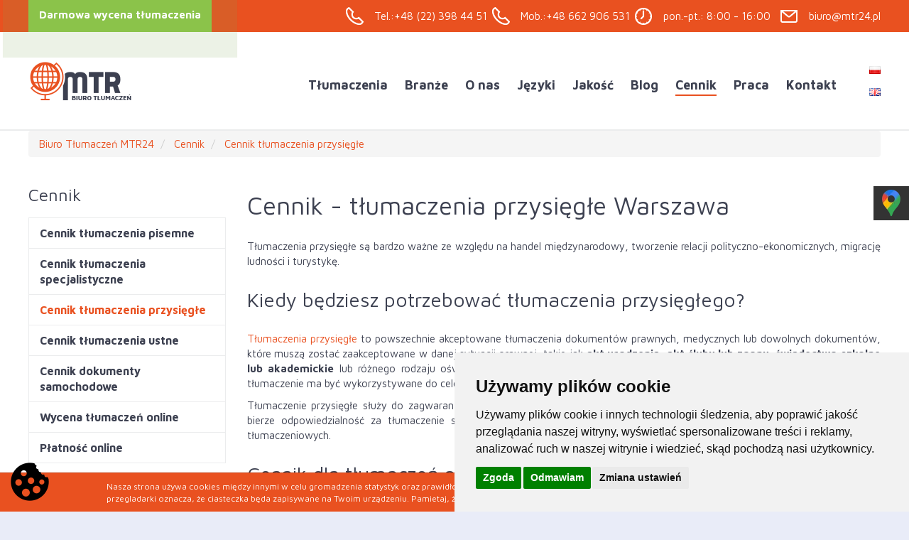

--- FILE ---
content_type: text/html; charset=UTF-8
request_url: https://www.mtr24.pl/cennik/cennik-tlumaczenia-przysiegle
body_size: 8393
content:
<!DOCTYPE html>
<html lang="pl">
<head>
<meta name="viewport" content="width=device-width, initial-scale=1">
<title>Cennik tłumaczenia przysięgłe Warszawa | Biuro Tłumaczeń MTR Warszawa</title>
    <link rel="canonical" href="https://www.mtr24.pl/cennik/cennik-tlumaczenia-przysiegle" />
    
<!-- <link rel="canonical" href="{$smarty.server.HTTP_HOST}{$smarty.server.REQUEST_URI}"> -->
<!-- Global site tag (gtag.js) - Google Analytics -->
<script async src="https://www.googletagmanager.com/gtag/js?id=G-K8S1XHK8HH"></script>
<script>
window.dataLayer = window.dataLayer || [];
function gtag(){dataLayer.push(arguments);}
gtag('consent', 'default', {
'ad_storage': 'denied',
'ad_user_data': 'denied',
'ad_personalization': 'denied',
'analytics_storage': 'denied'
});
gtag('js', new Date());
gtag('config', 'G-K8S1XHK8HH');
gtag('config', 'UA-133833174-1');
</script>
<meta charset="utf-8">
<meta name="description" content="MTR Warszawa zaprasza - cennik tłumaczeń przysięgłych ⭐ Bogate Doświadczenie Translatorskie ✅ Usługi Tłumaczeniowe na Ponad 50 Języków ✅ Sprawdź!">
<link href="/css/all_gzip.css?v=44" type="text/css" rel="stylesheet">
<link rel="shortcut icon" href="/grafika/favicon.ico" type="image/x-icon">
<link rel="icon" href="/grafika/favicon.ico" type="image/x-icon">
<link href="https://fonts.googleapis.com/css?family=Maven+Pro:400,700&amp;subset=latin-ext" rel="stylesheet">
<!--[if lt IE 9]>
<script src="//oss.maxcdn.com/libs/html5shiv/3.7.0/html5shiv.js"></script>
<script src="//oss.maxcdn.com/libs/respond.js/1.4.2/respond.min.js"></script>
<![endif]-->
<meta id="viewport" name="viewport" content="width=device-width">
<link rel="alternate" hreflang="pl" href="https://www.mtr24.pl/">
<link rel="alternate" hreflang="en" href="https://www.mtr24.pl/en">
<!-- Google Tag Manager -->
<script>(function(w,d,s,l,i){w[l]=w[l]||[];w[l].push({'gtm.start':
new Date().getTime(),event:'gtm.js'});var f=d.getElementsByTagName(s)[0],
j=d.createElement(s),dl=l!='dataLayer'?'&l='+l:'';j.async=true;j.src=
'https://www.googletagmanager.com/gtm.js?id='+i+dl;f.parentNode.insertBefore(j,f);
})(window,document,'script','dataLayer','GTM-NS24K7G7');</script>
<!-- End Google Tag Manager -->
<meta name="robots" content="all">
<script type='application/ld+json'>
{
"@context": "http://www.schema.org",
"@type": "ProfessionalService",
"name": "Biuro Tłumaczeń MTR Warszawa",
"url": "https://www.mtr24.pl/",
"logo": "https://www.mtr24.pl/grafika/logo.png",
"image": "https://www.mtr24.pl/grafika/logo.png",
"description": "Profesjonalne biuro tłumaczeń MTR w Warszawie. Tłumaczenia pisemne, ustne, specjalistyczne najwyższej jakości.",
"address": {
"@type": "PostalAddress",
"streetAddress": "ul. Mydlarska 47",
"addressLocality": "Warszawa",
"addressRegion": "Mazowieckie",
"postalCode": "04-690",
"addressCountry": "Polska"
},
"contactPoint": {
"@type": "ContactPoint",
"telephone": "+48 22 398 44 51",
"contactType": "Sales"
}
}
</script>
<!-- Smartsupp Live Chat script -->
<script type="text/javascript">
var _smartsupp = _smartsupp || {};
_smartsupp.key = '090a2f8631c5be1d36e671c00fa3fc6c12a482b9';
window.smartsupp||(function(d) {
var s,c,o=smartsupp=function(){ o._.push(arguments)};o._=[];
s=d.getElementsByTagName('script')[0];c=d.createElement('script');
c.type='text/javascript';c.charset='utf-8';c.async=true;
c.src='https://www.smartsuppchat.com/loader.js?';s.parentNode.insertBefore(c,s);
})(document);
</script>
<!-- Yandex.Metrika counter -->
<script type="text/javascript" >
(function(m,e,t,r,i,k,a){m[i]=m[i]||function(){(m[i].a=m[i].a||[]).push(arguments)};
m[i].l=1*new Date();k=e.createElement(t),a=e.getElementsByTagName(t)[0],k.async=1,k.src=r,a.parentNode.insertBefore(k,a)})
(window, document, "script", "https://mc.yandex.ru/metrika/tag.js", "ym");
ym(75561862, "init", {
clickmap:true,
trackLinks:true,
accurateTrackBounce:true,
webvisor:true
});
</script>
<noscript><div><img src="https://mc.yandex.ru/watch/75561862" style="position:absolute; left:-9999px;" alt="" /></div></noscript>
<!-- /Yandex.Metrika counter -->
<style>
.cookie-icon{
position: fixed;
width: 64px;
height: 64px;
bottom: 10px;
left: 10px;
z-index: 1000000;
padding: 0px;
margin: 0;
}
.cookie-icon img{
padding: 0;
margin: 0;
width:100%;
height: auto;
}
.cookie-icon img a{
padding: 0;
margin: 0;
text-decoration: none;
background-color: rgba(0, 0, 0, 0);
}
.cookie-icon img:hover{
transform: translateY(-4px);
}
@media only screen and (max-width:640px){
.cookie-icon{
width: 46px;
height: 46px;
}
}
</style>
</head>
<body class="body page1865543207">
<!-- Google Tag Manager (noscript) -->
<noscript><iframe src="https://www.googletagmanager.com/ns.html?id=GTM-NS24K7G7"
height="0" width="0" style="display:none;visibility:hidden"></iframe></noscript>
<!-- End Google Tag Manager (noscript) -->
<div class="wrapper">
<div class="info-bar">
<div class="container">
<a class="btn-wycena" href="/pl/wycena-online">Darmowa wycena tłumaczenia</a>
<div class="buttons">
<div class="header-tel-mob"><a href="tel:+48223984451">Tel.:+48 (22) 398 44 51</a> <p class="test1"></p> <a style="margin-left: 3px;" href="tel:+48662906531">
Mob.:+48 662 906 531</a></div>
<p class="hours info-bar-m-hours">pon.-pt.: 8:00 - 16:00</p>
<a class="mailer">biuro|mtr24.pl| class="buttons-anchor" |biuro|mtr24.pl</a>
</div>
</div>
</div>
<header class="header-border">
<div class="container">
<div class="logo">
<a href="/">
<img src="/grafika/logo.png" alt="Biuro Tłumaczeń MTR Warszawa" />
</a>
</div>
<div class="languages">
<a href="/"><img src="/grafika/i-pl.png" alt="język polski"></a>
<a href="/en"><img src="/grafika/i-en.png" alt="język angielski"></a>
</div>
<div class="navbar-header">
<button type="button" class="navbar-toggle" data-toggle="collapse" data-target=".navbar-collapse">
<span class="sr-only">Pokaż menu</span>
<span class="icon-bar"></span><span class="icon-bar"></span><span class="icon-bar"></span>
</button>
</div>
<div class="collapse navbar-collapse" role="navigation">
<ul class="nav navbar-nav nav-header navbar-right">
<li class="mdropdown"><a href="https://www.mtr24.pl/tlumaczenia">Tłumaczenia</a>
<ul class="dropdown-menu"><li><a href="https://www.mtr24.pl/tlumaczenia/pisemne">Tłumaczenia pisemne</a></li><li><a href="https://www.mtr24.pl/tlumaczenia/przysiegle">Tłumaczenia przysięgłe</a></li><li><a href="https://www.mtr24.pl/tlumaczenia/ekspresowe">Tłumaczenia ekspresowe</a></li><li><a href="https://www.mtr24.pl/tlumaczenia/audiowizualne">Tłumaczenia audiowizualne</a></li><li><a href="https://www.mtr24.pl/tlumaczenia/korekta-tekstu">Korekta tekstu</a></li><li><a href="https://www.mtr24.pl/tlumaczenia/ustne">Tłumaczenia ustne</a></li><li><a href="https://www.mtr24.pl/tlumaczenia/lokalne">Tłumaczenia lokalne</a></li><li><a href="https://www.mtr24.pl/tlumaczenia/sklad-dtp">Skład DTP</a></li><li><a href="https://www.mtr24.pl/tlumaczenia/tlumaczenia-online">Tłumaczenia online</a></li></ul></li><li class="mdropdown"><a href="https://www.mtr24.pl/branze">Branże</a>
<ul class="dropdown-menu"><li><a href="https://www.mtr24.pl/branze/budowlane">Tłumaczenia budowlane</a></li><li><a href="https://www.mtr24.pl/branze/ekologia-i-ochrona-srodowiska">Tłumaczenia ekologia i ochrona środowiska</a></li><li><a href="https://www.mtr24.pl/branze/finansowe-i-ubezpieczenia">Tłumaczenia finansowe i ubezpieczenia</a></li><li><a href="https://www.mtr24.pl/branze/informatyczne">Tłumaczenia informatyczne </a></li><li><a href="https://www.mtr24.pl/branze/marketingowe">Tłumaczenia marketingowe</a></li><li><a href="https://www.mtr24.pl/branze/medyczne">Tłumaczenia medyczne</a></li><li><a href="https://www.mtr24.pl/branze/prawnicze">Tłumaczenia prawnicze</a></li><li><a href="https://www.mtr24.pl/branze/przemysl-odziezowy">Tłumaczenia przemysł odzieżowy</a></li><li><a href="https://www.mtr24.pl/branze/przemysl-spozywczy">Tłumaczenia przemysł spożywczy</a></li><li><a href="https://www.mtr24.pl/branze/strony-internetowe">Tłumaczenia stron internetowych</a></li><li><a href="https://www.mtr24.pl/branze/seo">Tłumaczenia SEO</a></li><li><a href="https://www.mtr24.pl/branze/techniczne">Tłumaczenia techniczne</a></li><li><a href="https://www.mtr24.pl/branze/telekomunikacja">Tłumaczenia telekomunikacja</a></li><li><a href="https://www.mtr24.pl/branze/transport-i-logistyka">Tłumaczenia transport i logistyka</a></li><li><a href="https://www.mtr24.pl/branze/turystyka-i-hotelarstwo">Tłumaczenia turystyka i hotelarstwo</a></li></ul></li><li class="mdropdown"><a href="https://www.mtr24.pl/o-nas">O nas</a>
<ul class="dropdown-menu"><li><a href="https://www.mtr24.pl/o-nas/misja-i-wizja">Misja i wizja</a></li><li><a href="https://www.mtr24.pl/o-nas/etyka-zawodowa">Etyka zawodowa</a></li><li><a href="https://www.mtr24.pl/o-nas/nasze-uslugi">Nasze usługi</a></li><li><a href="https://www.mtr24.pl/o-nas/nasz-zespol">Nasz zespół</a></li><li><a href="https://www.mtr24.pl/o-nas/nasi-klienci">Nasi Klienci</a></li></ul></li><li class="mdropdown"><a href="https://www.mtr24.pl/jezyki">Języki</a>
<ul class="dropdown-menu"><li><a href="https://www.mtr24.pl/jezyki/jezyk-angielski">Język angielski</a></li><li><a href="https://www.mtr24.pl/jezyki/jezyk-niemiecki">Język niemiecki</a></li><li><a href="https://www.mtr24.pl/jezyki/jezyk-rosyjski">Język rosyjski</a></li><li><a href="https://www.mtr24.pl/jezyki/jezyk-ukrainski">Język ukraiński</a></li><li><a href="https://www.mtr24.pl/jezyki/jezyk-wloski">Język włoski</a></li><li><a href="https://www.mtr24.pl/jezyki/jezyk-hiszpanski">Język hiszpański</a></li><li><a href="https://www.mtr24.pl/jezyki/jezyk-francuski">Język francuski</a></li><li><a href="https://www.mtr24.pl/jezyki/jezyk-bulgarski">Język bułgarski</a></li><li><a href="https://www.mtr24.pl/jezyki/jezyk-chinski">Język chiński</a></li><li><a href="https://www.mtr24.pl/jezyki/jezyk-czeski">Język czeski</a></li><li><a href="https://www.mtr24.pl/jezyki/jezyk-dunski">Język duński</a></li><li><a href="https://www.mtr24.pl/jezyki/jezyk-holenderski">Język holenderski</a></li><li><a href="https://www.mtr24.pl/jezyki/jezyk-japonski">Język japoński</a></li><li><a href="https://www.mtr24.pl/jezyki/jezyk-norweski">Język norweski</a></li><li><a href="https://www.mtr24.pl/jezyki/jezyk-rumunski">Język rumuński</a></li><li><a href="https://www.mtr24.pl/jezyki/jezyk-slowacki">Język słowacki</a></li><li><a href="https://www.mtr24.pl/jezyki/jezyk-szwedzki">Język szwedzki</a></li><li><a href="https://www.mtr24.pl/jezyki/jezyk-wegierski">Język węgierski</a></li><li><a href="https://www.mtr24.pl/jezyki/jezyk-chorwacki">Język chorwacki</a></li><li><a href="https://www.mtr24.pl/jezyki/jezyk-grecki">Język grecki</a></li><li><a href="https://www.mtr24.pl/jezyki/jezyk-estonski">Język estoński</a></li><li><a href="https://www.mtr24.pl/jezyki/jezyk-finski">Język fiński</a></li><li><a href="https://www.mtr24.pl/jezyki/jezyk-lotewski">Język łotewski</a></li><li><a href="https://www.mtr24.pl/jezyki/litewski">Język litewski</a></li><li><a href="https://www.mtr24.pl/jezyki/jezyk-slowenski">Język słoweński</a></li><li><a href="https://www.mtr24.pl/jezyki/jezyk-serbski">Język serbski</a></li><li><a href="https://www.mtr24.pl/jezyki/jezyk-portugalski">Język portugalski</a></li><li><a href="https://www.mtr24.pl/jezyki/jezyk-arabski">Język arabski</a></li></ul></li><li class="mdropdown"><a href="https://www.mtr24.pl/jakosc">Jakość</a>
<ul class="dropdown-menu"><li><a href="https://www.mtr24.pl/jakosc/polityka-jakosci">Polityka jakości</a></li><li><a href="https://www.mtr24.pl/jakosc/poufnosc">Poufność</a></li><li><a href="https://www.mtr24.pl/jakosc/regulamin">Regulamin</a></li><li><a href="https://www.mtr24.pl/jakosc/rodo">RODO</a></li><li><a href="https://www.mtr24.pl/jakosc/pliki-cookie">Pliki cookie</a></li><li><a href="https://www.mtr24.pl/jakosc/faq">FAQ</a></li></ul></li><li class=""><a href="https://www.mtr24.pl/blog">Blog</a></li><li class="mdropdown active"><a href="https://www.mtr24.pl/cennik">Cennik</a>
<ul class="dropdown-menu"><li><a href="https://www.mtr24.pl/cennik/cennik-tlumaczenia-pisemne">Cennik tłumaczenia pisemne</a></li><li><a href="https://www.mtr24.pl/cennik/cennik-tlumaczenia-specjalistyczne">Cennik tłumaczenia specjalistyczne</a></li><li class="active"><a href="https://www.mtr24.pl/cennik/cennik-tlumaczenia-przysiegle">Cennik tłumaczenia przysięgłe</a></li><li><a href="https://www.mtr24.pl/cennik/cennik-tlumaczenia-ustne">Cennik tłumaczenia ustne</a></li><li><a href="https://www.mtr24.pl/cennik/cennik-dokumenty-samochodowe">Cennik dokumenty samochodowe</a></li><li><a href="https://www.mtr24.pl/cennik/wycena-tlumaczen-online">Wycena tłumaczeń online </a></li><li><a href="https://www.mtr24.pl/cennik/platnosc-online">Płatność online</a></li></ul></li><li class="mdropdown"><a href="https://www.mtr24.pl/praca">Praca</a>
<ul class="dropdown-menu"><li><a href="https://www.mtr24.pl/praca/tlumacz-jezyka-angielskiego">Tłumacz języka angielskiego</a></li><li><a href="https://www.mtr24.pl/praca/tlumacz-jezyka-niemieckiego">Tłumacz języka niemieckiego</a></li><li><a href="https://www.mtr24.pl/praca/tlumacz-jezyka-rosyjskiego">Tłumacz języka rosyjskiego</a></li><li><a href="https://www.mtr24.pl/praca/tlumacz-jezyka-francuskiego">Tłumacz języka francuskiego</a></li><li><a href="https://www.mtr24.pl/praca/tlumacz-jezyka-ukrainskiego">Tłumacz języka ukraińskiego</a></li><li><a href="https://www.mtr24.pl/praca/tlumacz-jezyka-hiszpanskiego">Tłumacz języka hiszpańskiego</a></li><li><a href="https://www.mtr24.pl/praca/tlumacz-jezyka-wloskiego">Tłumacz języka włoskiego</a></li><li><a href="https://www.mtr24.pl/praca/tlumacz-jezyka-czeskiego">Tłumacz języka czeskiego</a></li><li><a href="https://www.mtr24.pl/praca/tlumacz-jezyka-slowackiego">Tłumacz języka słowackiego</a></li><li><a href="https://www.mtr24.pl/praca/tlumacz-z-angielskiego-na-slowacki">Tłumacz z angielskiego na słowacki</a></li><li><a href="https://www.mtr24.pl/praca/tlumacz-z-angielskiego-na-hiszpanski">Tłumacz z angielskiego na hiszpański</a></li><li><a href="https://www.mtr24.pl/praca/tlumacz-z-angielskiego-na-wloski">Tłumacz z angielskiego na włoski</a></li><li><a href="https://www.mtr24.pl/praca/tlumacz-z-angielskiego-na-niemiecki">Tłumacz z angielskiego na niemiecki</a></li><li><a href="https://www.mtr24.pl/praca/tlumacz-z-niemieckiego-na-angielski">Tłumacz z niemieckiego na angielski</a></li><li><a href="https://www.mtr24.pl/praca/inne-jezyki">Inne języki</a></li></ul></li><li class=""><a href="https://www.mtr24.pl/kontakt">Kontakt</a></li>
</ul>
</div>
</div>
</header>
<div class="container">
<ol class="breadcrumb" itemscope itemtype="http://schema.org/BreadcrumbList">
<li itemprop="itemListElement" itemscope itemtype="http://schema.org/ListItem">
<a href="/" itemprop="item">
<span itemprop="name">Biuro Tłumaczeń MTR24</span>
</a>
<meta itemprop="position" content="0" />
</li>
<li itemprop="itemListElement" itemscope itemtype="http://schema.org/ListItem" class="breadcrumb-1">
<a itemprop="item" href="https://www.mtr24.pl/cennik">
<span itemprop="name">Cennik</span>
</a>
<meta itemprop="position" content="1" />
</li>
<li itemprop="itemListElement" itemscope itemtype="http://schema.org/ListItem" class="breadcrumb-2">
<a itemprop="item" href="https://www.mtr24.pl/cennik/cennik-tlumaczenia-przysiegle">
<span itemprop="name">Cennik tłumaczenia przysięgłe</span>
</a>
<meta itemprop="position" content="2" />
</li>
</ol>
<div class="content">
<div class="row row-offcanvas row-offcanvas-left">
<button type="button" class="visible-xs btn-offcanvas navbar-left-toggle" data-toggle="offcanvas">
<span class="glyphicon glyphicon-share-alt"></span> Pokaż menu
</button>
<div class="clearfix"></div>
<div id="sidebar" class="col-xs-6 col-sm-3 col-sm-4 sidebar-offcanvas">
<h3 class="h3" style="margin: 20px 0;">Cennik</h3>
<ul class="nav nav-left">
<li class="m1"><a href="https://www.mtr24.pl/cennik/cennik-tlumaczenia-pisemne">Cennik tłumaczenia pisemne</a></li><li class="m1"><a href="https://www.mtr24.pl/cennik/cennik-tlumaczenia-specjalistyczne">Cennik tłumaczenia specjalistyczne</a></li><li class="m1 active"><a href="https://www.mtr24.pl/cennik/cennik-tlumaczenia-przysiegle">Cennik tłumaczenia przysięgłe</a></li><li class="m1"><a href="https://www.mtr24.pl/cennik/cennik-tlumaczenia-ustne">Cennik tłumaczenia ustne</a></li><li class="m1"><a href="https://www.mtr24.pl/cennik/cennik-dokumenty-samochodowe">Cennik dokumenty samochodowe</a></li><li class="m1"><a href="https://www.mtr24.pl/cennik/wycena-tlumaczen-online">Wycena tłumaczeń online </a></li><li class="m1"><a href="https://www.mtr24.pl/cennik/platnosc-online">Płatność online</a></li>
</ul>
</div>
<div id="cmsContent" class="col-md-9 col-sm-8">
<div class="section"><div class="row"><div class="col-xxs-12 col-xs-12 col-sm-12">
<h1>Cennik - tłumaczenia przysięgłe Warszawa</h1>
<div class="ukl ukl_lt">
<div class="ukl-body">
<p style="text-align: justify;">Tłumaczenia przysięgłe są bardzo ważne ze względu na handel międzynarodowy, tworzenie relacji polityczno-ekonomicznych, migrację ludności i&nbsp;turystykę.</p> <h2>Kiedy będziesz potrzebować tłumaczenia przysięgłego?</h2> <p style="text-align: justify;"><a href="https://www.mtr24.pl/tlumaczenia/tlumaczenia-przysiegle">Tłumaczenia przysięgłe</a> to powszechnie akceptowane tłumaczenia dokument&oacute;w prawnych, medycznych lub dowolnych dokument&oacute;w, kt&oacute;re muszą zostać zaakceptowane w&nbsp;danej sytuacji prawnej, takie jak <strong>akt urodzenia</strong>, <strong>akt ślubu lub zgonu</strong>, <strong>świadectwo szkolne lub akademickie</strong> lub r&oacute;żnego rodzaju oświadczenia, zaświadczenia i&nbsp;wnioski. Tłumaczenia przysięgłe są zawsze potrzebne, gdy tłumaczenie ma być wykorzystywane do cel&oacute;w administracyjnych.</p> <p style="text-align: justify;">Tłumaczenie przysięgłe służy do zagwarantowania dokładności tłumaczonych informacji, biorąc pod uwagę, że tłumacz przysięgły bierze odpowiedzialność za&nbsp;tłumaczenie swoim podpisem i&nbsp;pieczęcią. Z tego względu cennik jest wyższy od zwykłych usług tłumaczeniowych.</p> <h2>Cennik dla&nbsp;tłumaczeń przysięgłych w&nbsp;Warszawie</h2> <table border="1" cellpadding="0" cellspacing="0"> <tbody> <tr> <td style="width:205px;"> <p align="center"><strong>Grupa językowa</strong></p> </td> <td style="width:205px;"> <p align="center"><strong>Tryb zwykły</strong></p> </td> <td style="width:205px;"> <p align="center"><strong>Tłumaczenia ekspresowe</strong></p> </td> </tr> <tr> <td style="width:205px;"> <p align="center"><strong>I grupa językowa</strong></p> <p align="center">angielski, niemiecki, rosyjski</p> </td> <td style="width:205px;"> <p align="center">od 49 PLN</p> </td> <td style="width:205px;"> <p align="center">od 69 PLN</p> </td> </tr> <tr> <td style="width:205px;"> <p align="center"><strong>II grupa językowa</strong></p> <p align="center">białoruski, czeski, francuski, hiszpański, słowacki, ukraiński, włoski</p> </td> <td style="width:205px;"> <p align="center">&nbsp;</p> <p align="center">od 59 PLN</p> </td> <td style="width:205px;"> <p align="center">&nbsp;</p> <p align="center">od 79 PLN</p> </td> </tr> <tr> <td style="width:205px;"> <p align="center"><strong>III grupa językowa</strong></p> <p align="center">chorwacki, litewski, łotewski, portugalski, rumuński, węgierski</p> </td> <td style="width:205px;"> <p align="center">&nbsp;</p> <p align="center">od 69 PLN</p> </td> <td style="width:205px;"> <p align="center">&nbsp;</p> <p align="center">od 89 PLN</p> </td> </tr> <tr> <td style="width:205px;"> <p align="center"><strong>IV grupa językowa</strong></p> <p align="center">bułgarski, duński, grecki, norweski, słoweński, szwedzki</p> </td> <td style="width:205px;"> <p align="center">od 79 PLN</p> </td> <td style="width:205px;"> <p align="center">od 99 PLN</p> </td> </tr> </tbody> </table> <p>&nbsp;</p> <p style="text-align: justify;">Podane ceny są cenami netto do kt&oacute;rych należy doliczyć 23% VAT.</p> <h3>Zawsze znasz koszt, kt&oacute;ry jest stały</h3> <p style="text-align: justify;">Strona obliczeniowa obejmuje 1125 znak&oacute;w ze spacjami.</p> <p style="text-align: justify;"><strong>Tłumaczenia przysięgłe wykonujemy w&nbsp;trybach:</strong></p> <ul> <li style="text-align: justify;">tryb zwykły - do 5 stron dziennie</li> <li style="text-align: justify;"><a href="/tlumaczenia/ekspresowe">tłumaczenia ekspresowe</a> - do 10 stron dziennie</li> </ul> <p style="text-align: justify;">Zlecenia obejmujące do 5 stron realizujemy najczęściej w&nbsp;ciągu 1-2 dni roboczych. Termin realizacji tłumaczenia zawsze określamy w&nbsp;wycenie.</p> <p style="text-align: justify;">Cennik sporządzenia odpisu/kopii tłumaczenia przysięgłego wynosi 30% kosztu tłumaczenia.</p> <p style="text-align: justify;">Do czasu realizacji zlecenia nie&nbsp;wlicza się dnia przyjęcia zlecenia, sob&oacute;t, niedziel i&nbsp;świąt, a także dni ustawowo wolnych od pracy.</p> <h3>Tłumacz przysięgły to specjalista w&nbsp;swojej dziedzinie</h3> <p style="text-align: justify;">W branży zwykle wychodzimy z&nbsp;założenia, że tłumacze przysięgli i&nbsp;specjalistyczni (techniczni) posiadają najwyższy poziom merytoryczny. Ponadto tłumacz przysięgły nie&nbsp;może być nieostrożny podczas pracy! Co ważniejsze, tłumacz przysięgły nie&nbsp;może być niedbały podczas wyszukiwania informacji. <strong>Tłumacze przysięgli muszą dokładnie rozumieć zar&oacute;wno terminologię, jak i&nbsp;wyrażenia w&nbsp;językach, na kt&oacute;re tłumaczą</strong>. Zgadzają się przestrzegać precyzyjnych zasad i&nbsp;przestrzegać kodeksu etycznego. W&nbsp;niekt&oacute;rych krajach tłumacze przysięgli składają przysięgę w&nbsp;sądzie, zanim zostaną oficjalnie uznani albo tak jak <strong>w Polsce zdają specjalistyczny egzamin państwowy</strong>.</p> <p style="text-align: justify;">W rezultacie tłumaczenia przysięgłe są droższe niż zwykłe usługi tłumaczeniowe. Jeśli jednak ich potrzebujesz, są one warte dodatkowego kosztu wykwalifikowanego tłumacza, kt&oacute;rego wiedza jest poparta wieloletnim i&nbsp;szerokim doświadczeniem.</p> <p style="text-align: justify;">Zapraszamy do kontaktu. Nasze <a href="https://www.mtr24.pl/">biuro tłumaczeń w&nbsp;Warszawie</a> przygotuje dla&nbsp;Państwa niezobowiązującą wycenę.</p>
</div>
</div>
</div></div></div>
<div class="row"></div>
</div>
</div>
</div>
<br />
<div class="company-in-numbers">
<div class="container">
<div class="icons">
<div class="item">
<div class="item-number">11</div>
<div class="item-desc">Lat na rynku usług tłumaczeniowych</div>
</div>
<div class="item">
<div class="item-number">448</div>
<div class="item-desc">Profesjonalnych tłumaczy</div>
</div>
<div class="item">
<div class="item-number">100</div>
<div class="item-desc">Milionów przetłumaczonych słów</div>
</div>
<div class="item">
<div class="item-number">33 000</div>
<div class="item-desc">Angielskich projektów tłumaczeniowych</div>
</div>
<div class="item">
<div class="item-number">46 000</div>
<div class="item-desc">Projektów tłumaczeniowych</div>
</div>
<div class="item">
<div class="item-number">100</div>
<div class="item-desc">Klientów - biura tłumaczeń</div>
</div>
</div>
</div>
</div>
<div class="our-clients spacer">
<div class="title">
Nasi <b>Klienci</b>
</div>
<div class="clients">
<div class="client-list">
<div class="item">
<img src="/cache/files/wawer-bud---w-120-h-70-wo-120-ho-70.png" alt="Wawer-Bud" />
</div>
<div class="item">
<img src="/cache/files/zaklady-farmaceutyczne-polpharma-s.a.---w-120-h-70-wo-120-ho-70.png" alt="logo" />
</div>
<div class="item">
<img src="/cache/files/sokolow---w-120-h-70-wo-120-ho-70.jpg" alt="Sokołów" />
</div>
<div class="item">
<img src="/cache/files/impaq---w-120-h-70-wo-120-ho-70.png" alt="Impaq" />
</div>
<div class="item">
<img src="/cache/files/jeronimo-martins-drogerie-i-farmacja---w-120-h-70-wo-120-ho-70.jpg" alt="Jeronimo Martins" />
</div>
<div class="item">
<img src="/cache/files/mpw-med.-instruments-spoldzielnia-pracy---w-120-h-70-wo-120-ho-70.jpg" alt="Mpw" />
</div>
<div class="item">
<img src="/cache/files/toyota-motor-poland---w-120-h-70-wo-120-ho-70.jpg" alt="Toyota" />
</div>
<div class="item">
<img src="/cache/files/modzelewska-radca-prawny---w-120-h-70-wo-120-ho-70.png" alt="NM prawo" />
</div>
<div class="item">
<img src="/cache/files/otcf---w-120-h-70-wo-120-ho-70.png" alt="OTCF" />
</div>
<div class="item">
<img src="/cache/files/628media-project-group---w-120-h-70-wo-120-ho-70.png" alt="Media Project Group" />
</div>
</div>
</div>
</div>
</div>
<footer>
<div class="container">
<div class="contact-box" data-aos="fade-up" data-aos-duration="1000">
Skontaktuj się z nami lub złóż zlecenie drogą elektroniczną, <br />
a skontaktujemy się z Tobą niezwłocznie!<br />
<a href="tel:Tel.: +48223984451 |
Mob.: +48662906531"><a href="tel:+48223984451">Tel.:+48 (22) 398 44 51</a> <p class="test1"></p> <a style="margin-left: 3px;" href="tel:+48662906531">
Mob.:+48 662 906 531</a></a>
<a href="/pl/wycena-online" class="btn-white">Darmowa wycena tłumaczenia</a>
</div>
<div class="footer">
<div class="row">
<div class="col-md-4 col-sm-4 col-xs-6 col-xxs-12">
<div class="xs-title">Tłumaczenia zwykłe</div>
<ul>
<li><a href="https://www.mtr24.pl/tlumaczenia/pisemne/jezyk-angielski">Tłumaczenia angielskiego</a></li>
<li><a href="https://www.mtr24.pl/tlumaczenia/pisemne/jezyk-niemiecki">Tłumaczenia niemieckiego</a></li>
<li><a href="https://www.mtr24.pl/tlumaczenia/pisemne/jezyk-rosyjski">Tłumaczenia rosyjskiego</a></li>
<li><a href="https://www.mtr24.pl/tlumaczenia/pisemne/tlumaczenia-polsko-francuskie">Tłumaczenia francuskiego</a></li>
<li><a href="https://www.mtr24.pl/tlumaczenia/pisemne/tlumaczenia-polsko-wloskie">Tłumaczenia włoskiego</a></li>
<li><a href="https://www.mtr24.pl/tlumaczenia/pisemne/tlumaczenia-chinsko-polskie">Tłumaczenia ukraińskiego</a></li>
<li><a href="https://www.mtr24.pl/tlumaczenia/pisemne/jezyk-hiszpanski">Tłumaczenia hiszpańskiego</a></li>
<li><a href="https://www.mtr24.pl/tlumaczenia/pisemne/jezyk-japonski">Tłumaczenia japońskiego</a></li>
</ul>
</div>
<div class="col-md-4 col-sm-4 col-xs-6 col-xxs-12">
<div class="xs-title">Tłumaczenia specjalistyczne</div>
<ul>
<li><a href="https://www.mtr24.pl/branze/budowlane">Tłumaczenia budowlane</a></li>
<li><a href="/branze/tlumaczenia-finansowe-i-ekonomiczne">Tłumaczenia ekonomiczne i&nbsp;finansowe</a></li>
<li><a href="/branze/tlumaczenie-informatyczne">Tłumaczenia informatyczne</a></li>
<li><a href="https://www.mtr24.pl/branze/marketingowe">Tłumaczenia marketingowe</a></li>
<li><a href="https://www.mtr24.pl/branze/medyczne">Tłumaczenia medyczne</a></li>
<li><a href="https://www.mtr24.pl/branze/strony-internetowe">Tłumaczenia stron internetowych</a></li>
<li><a href="https://www.mtr24.pl/branze/techniczne">Tłumaczenia techniczne</a></li>
<li><a href="https://www.mtr24.pl/branze/prawnicze">Tłumaczenia prawnicze</a></li>
</ul>
</div>
<div class="col-md-4 col-sm-4 col-xs-6 col-xxs-12">
<div class="xs-title">Tłumaczenia poświadczone</div>
<ul>
<li><a href="https://www.mtr24.pl/tlumaczenia/przysiegle/dokumenty-samochodowe">Tłumaczenia dokument&oacute;w samochodowych</a></li>
<li><a href="https://www.mtr24.pl/tlumaczenia/przysiegle/dokumenty-urzedowe" >Tłumaczenia dokument&oacute;w urzędowych</a></li>
<li><a href="https://www.mtr24.pl/tlumaczenia/przysiegle/dokumenty-sadowe" >Tłumaczenia dokument&oacute;w sądowych</a></li>
</ul>
<div style="display:flex;flex-direction:row;">
<div>
<div class="xs-title xs-spacer">Pozostałe</div>
<ul>
<li><a href="https://www.mtr24.pl/o-nas" >O nas</a></li>
<li><a href="https://www.mtr24.pl/praca" >Praca</a></li>
<li><a href="https://www.mtr24.pl/kontakt" >Kontakt</a></li>
<li><a href="https://www.mtr24.pl/jakosc/faq">FAQ</a></li>
</ul>
</div>
<div style="padding-left: 60px;">
<div itemscope itemtype="https://schema.org/Organization">
<div itemprop="name" class="xs-title xs-spacer">Biuro Tłumaczeń MTR</div>
<div itemprop="address" itemscope itemtype="https://schema.org/PostalAddress">
<div><span itemprop="streetAddress">Mydlarska 47</span>
<span itemprop="postalCode">04-690</span></div>
<div> <span itemprop="addressLocality">Warszawa, Wawer, </span><span itemprop="addressCountry">Polska</span> </div>
</div>
<div> Tel: <span itemprop="telephone"><a href="tel:+48223984451">22 398 44 51</a></span> </div>
<div> Kom: <span itemprop="telephone"><a href="tel:+48662906531">662 906 531</a></span> </div>
<div> E-mail: <span itemprop="email"><a class="mailer">biuro|mtr24.pl| |biuro|mtr24.pl</a></span> </div>
</div>
</div>
</div>
</div>
</div>
</div>
<div class="copyright">
<a class="goup" href="#top"></a>
© 2024 “Biuro tłumaczeń Warszawa MTR” Mirosław Różalski | Wszelkie prawa zastrzeżone
</div>
</div>
</footer>
</div>
<script async src="/js/all_gzip.js" type="text/javascript"></script>
<link href="/custom.css" type="text/css" rel="stylesheet">
<div class="sm-panel">
<ul>
<li class="sm-gmap csocial-link"><a href="https://www.google.com/maps/place/Biuro+T%C5%82umacze%C5%84+MTR/@52.2108911,21.1481167,17z/data=!3m1!4b1!4m6!3m5!1s0x471ed3603d4e584b:0x59542e996112e18a!8m2!3d52.2108911!4d21.1481167!16s%2Fg%2F11fffrjbxf?entry=ttu&g_ep=EgoyMDI0MDgyOC4wIKXMDSoASAFQAw%3D%3D" target="_blank"><img src="/files/gmap-icon.webp" alt="Jesteśmy na Google Maps"><span>Google Maps</span></a></li>
</ul>
</div>
<span itemscope itemtype="http://schema.org/LocalBusiness">
<meta itemprop="name" content="Biuro Tłumaczeń MTR">
<meta itemprop="image" content="https://www.mtr24.pl/grafika/logo.png">
<span itemprop="address" itemscope itemtype="http://schema.org/PostalAddress">
<meta itemprop="streetAddress" content="Mydlarska 47">
<meta itemprop="addressLocality" content="Warszawa">
<meta itemprop="postalCode" content="04-690">
</span>
<span itemprop="location" itemscope itemtype="http://schema.org/Place">
<meta itemprop="logo" content="https://www.mtr24.pl/grafika/logo.png">
<link itemprop="url" href="https://www.mtr24.pl/">
<link itemprop="hasMap" href="https://maps.app.goo.gl/nqJmwV7YNH89btYh9">
<span itemprop="geo" itemscope itemtype="http://schema.org/GeoCoordinates">
<meta itemprop="latitude" content="52.21087795166284">
<meta itemprop="longitude" content="21.148122064417528">
</span>
</span>
<meta itemprop="telephone" content="+48223984451"/>
<meta itemprop="telephone" content="+48662906531"/>
<meta itemprop="openingHours" content="Mo-Fr 08:00-16:00"/>
</span>
<!-- Cookie Consent by TermsFeed https://www.TermsFeed.com -->
<script type="text/javascript" src="https://www.termsfeed.com/public/cookie-consent/4.1.0/cookie-consent.js"></script>
<script type="text/javascript">
document.addEventListener('DOMContentLoaded', function() {
cookieconsent.run({
"notice_banner_type": "simple",
"consent_type": "express",
"palette": "light",
"language": "pl",
"page_load_consent_levels": ["strictly-necessary"],
"notice_banner_reject_button_hide": false,
"preferences_center_close_button_hide": false,
"page_refresh_confirmation_buttons": false,
"website_name": "https://www.mtr24.pl",
"website_privacy_policy_url": "#"
});
});
</script>
<!-- Google Analytics -->
<script type="text/plain" data-cookie-consent="tracking">
gtag('consent', 'update', {
'analytics_storage': 'granted'
});
</script>
<!-- end of Google Analytics-->
<!-- Google Ads -->
<script type="text/plain" data-cookie-consent="targeting">
gtag('consent', 'update', {
'ad_storage': 'granted',
'ad_user_data': 'granted',
'ad_personalization': 'granted'
});
</script>
<!-- end of Google Ads-->
<noscript>Free cookie consent management tool by <a href="https://www.termsfeed.com/" rel="nofollow">TermsFeed</a></noscript>
<!-- End Cookie Consent by TermsFeed https://www.TermsFeed.com -->
<!-- Below is the link that users can use to open Preferences Center to change their preferences. Do not modify the ID parameter. Place it where appropriate, style it as needed. -->
<a class="cookie-icon" href="#" id="open_preferences_center">
<img src="https://www.mtr24.pl/cookie-icon.png" alt="ustawienia ciasteczek" height="64" width="64">
</a>
</body>
</html><!-- 3d825174c3e44f9ff292fe6ff3a57a42.html 2025-12-13 17:56:54 Cache//-->

--- FILE ---
content_type: text/css;charset=UTF-8
request_url: https://www.mtr24.pl/css/all_gzip.css?v=44
body_size: 38468
content:
@import url(//fonts.googleapis.com/css?family=Maven+Pro:400,700&subset=latin-ext);.404-content{border-top: 2px solid #E95120;margin-top: 20px}.404-content ul{display: flex;flex-wrap: wrap;justify-content: space-around}.clearAll:before,.clearAll:after{clear: both;display: block;content: " "}.owl-carousel{display: block;width: 100%;-webkit-tap-highlight-color: transparent;position: relative;z-index: 1}.owl-carousel > .item{display: none}.owl-carousel > .item:first{display: block}.owl-carousel .owl-stage{position: relative;-ms-touch-action: pan-Y;touch-action: manipulation;-moz-backface-visibility: hidden}.owl-carousel .owl-stage:after{content: ".";display: block;clear: both;visibility: hidden;line-height: 0;height: 0}.owl-carousel .owl-stage-outer{position: relative;overflow: hidden;-webkit-transform: translate3d(0px, 0px, 0px)}.owl-carousel .owl-wrapper,.owl-carousel .owl-item{-webkit-backface-visibility: hidden;-moz-backface-visibility: hidden;-ms-backface-visibility: hidden;-webkit-transform: translate3d(0, 0, 0);-moz-transform: translate3d(0, 0, 0);-ms-transform: translate3d(0, 0, 0)}.owl-carousel .owl-item{position: relative;min-height: 1px;float: left;-webkit-backface-visibility: hidden;-webkit-tap-highlight-color: transparent;-webkit-touch-callout: none}.owl-carousel .owl-item img{display: block;width: 100%}.owl-carousel .owl-nav.disabled,.owl-carousel .owl-dots.disabled{display: none}.owl-carousel .owl-nav .owl-prev,.owl-carousel .owl-nav .owl-next,.owl-carousel .owl-dot{cursor: pointer;-webkit-user-select: none;-khtml-user-select: none;-moz-user-select: none;-ms-user-select: none;user-select: none}.owl-carousel .owl-nav button.owl-prev,.owl-carousel .owl-nav button.owl-next,.owl-carousel button.owl-dot{background: none;color: inherit;border: none;padding: 0 !important;font: inherit}.owl-carousel.owl-loaded{display: block}.owl-carousel.owl-loading{opacity: 0;display: block}.owl-carousel.owl-hidden{opacity: 0}.owl-carousel.owl-refresh .owl-item{visibility: hidden}.owl-carousel.owl-drag .owl-item{touch-action: none;-webkit-user-select: none;-moz-user-select: none;-ms-user-select: none;user-select: none}.owl-carousel.owl-grab{cursor: move;cursor: grab}.owl-carousel.owl-rtl{direction: rtl}.owl-carousel.owl-rtl .owl-item{float: right}.owl-carousel .animated{animation-duration: 1000ms;animation-fill-mode: both}.owl-carousel .owl-animated-in{z-index: 0}.owl-carousel .owl-animated-out{z-index: 1}.owl-carousel .fadeOut{animation-name: fadeOut}@keyframes fadeOut{0%{opacity: 1}100%{opacity: 0}}.owl-height{transition: height 500ms ease-in-out}.owl-carousel .owl-item .owl-lazy{opacity: 0;transition: opacity 400ms ease}.owl-carousel .owl-item img.owl-lazy{transform-style: preserve-3d}.owl-carousel .owl-video-wrapper{position: relative;height: 100%;background: #000}.owl-carousel .owl-video-play-icon{position: absolute;height: 80px;width: 80px;left: 50%;top: 50%;margin-left: -40px;margin-top: -40px;cursor: pointer;z-index: 1;-webkit-backface-visibility: hidden;transition: transform 100ms ease}.owl-carousel .owl-video-play-icon:hover{transform: scale(1.3, 1.3)}.owl-carousel .owl-video-playing .owl-video-tn,.owl-carousel .owl-video-playing .owl-video-play-icon{display: none}.owl-carousel .owl-video-tn{opacity: 0;height: 100%;background-position: center center;background-repeat: no-repeat;background-size: contain;transition: opacity 400ms ease}.owl-carousel .owl-video-frame{position: relative;z-index: 1;height: 100%;width: 100%}.owl-carousel .owl-nav{margin-top: 10px;text-align: center;-webkit-tap-highlight-color: transparent}.owl-carousel .owl-nav [class*='owl-']{color: #ffffff;font-size: 14px;margin: 5px;padding: 4px 7px;background: #d6d6d6;display: inline-block;cursor: pointer;border-radius: 3px}.owl-carousel .owl-nav [class*='owl-']:hover{background: #869791;color: #ffffff;text-decoration: none}.owl-carousel .owl-nav .disabled{opacity: 0.5;cursor: default}.owl-carousel .owl-nav.disabled + .owl-dots{margin-top: 10px}.owl-carousel .owl-dots{text-align: center;-webkit-tap-highlight-color: transparent}.owl-carousel .owl-dots .owl-dot{display: inline-block;zoom: 1;*display: inline}.owl-carousel .owl-dots .owl-dot span{width: 10px;height: 10px;margin: 5px 7px;background: #d6d6d6;display: block;-webkit-backface-visibility: visible;transition: opacity 200ms ease;border-radius: 30px}.owl-carousel .owl-dots .owl-dot.active span,.owl-carousel .owl-dots .owl-dot:hover span{background: #869791}/*! normalize.css v3.0.2 | MIT License | git.io/normalize */html{font-family: sans-serif;-ms-text-size-adjust: 100%;-webkit-text-size-adjust: 100%}body{margin: 0}article,aside,details,figcaption,figure,footer,header,hgroup,main,menu,nav,section,summary{display: block}audio,canvas,progress,video{display: inline-block;vertical-align: baseline}audio:not([controls]){display: none;height: 0}[hidden],template{display: none}a{background-color: transparent}a:active,a:hover{outline: 0}abbr[title]{border-bottom: 1px dotted}b,strong{font-weight: bold}dfn{font-style: italic}h1{font-size: 2em;margin: 0.67em 0}mark{background: #ff0;color: #000}small{font-size: 80%}sub,sup{font-size: 75%;line-height: 0;position: relative;vertical-align: baseline}sup{top: -0.5em}sub{bottom: -0.25em}img{border: 0}svg:not(:root){overflow: hidden}figure{margin: 1em 40px}hr{-moz-box-sizing: content-box;box-sizing: content-box;height: 0}pre{overflow: auto}code,kbd,pre,samp{font-family: monospace, monospace;font-size: 1em}button,input,optgroup,select,textarea{color: inherit;font: inherit;margin: 0}button{overflow: visible}button,select{text-transform: none}button,html input[type="button"],input[type="reset"],input[type="submit"]{-webkit-appearance: button;cursor: pointer}button[disabled],html input[disabled]{cursor: default}button::-moz-focus-inner,input::-moz-focus-inner{border: 0;padding: 0}input{line-height: normal}input[type="checkbox"],input[type="radio"]{box-sizing: border-box;padding: 0}input[type="number"]::-webkit-inner-spin-button,input[type="number"]::-webkit-outer-spin-button{height: auto}input[type="search"]{-webkit-appearance: textfield;-moz-box-sizing: content-box;-webkit-box-sizing: content-box;box-sizing: content-box}input[type="search"]::-webkit-search-cancel-button,input[type="search"]::-webkit-search-decoration{-webkit-appearance: none}fieldset{border: 1px solid #c0c0c0;margin: 0 2px;padding: 0.35em 0.625em 0.75em}legend{border: 0;padding: 0}textarea{overflow: auto}optgroup{font-weight: bold}table{border-collapse: collapse;border-spacing: 0}td,th{padding: 0}/*! Source: https://github.com/h5bp/html5-boilerplate/blob/master/src/css/main.css */@media print{*,*:before,*:after{background: transparent !important;color: #000 !important;box-shadow: none !important;text-shadow: none !important}a,a:visited{text-decoration: underline}a[href]:after{content: " (" attr(href) ")"}abbr[title]:after{content: " (" attr(title) ")"}a[href^="#"]:after,a[href^="javascript:"]:after{content: ""}pre,blockquote{border: 1px solid #999;page-break-inside: avoid}thead{display: table-header-group}tr,img{page-break-inside: avoid}img{max-width: 100% !important}p,h2,h3{orphans: 3;widows: 3}h2,h3{page-break-after: avoid}select{background: #fff !important}.navbar{display: none}.btn > .caret,.dropup > .btn > .caret{border-top-color: #000 !important}.label{border: 1px solid #000}.table{border-collapse: collapse !important}.table td,.table th{background-color: #fff !important}.table-bordered th,.table-bordered td{border: 1px solid #ddd !important}}@font-face{font-family: 'Glyphicons Halflings';src: url('/css/fonts/glyphicons-halflings-regular.eot');src: url('/css/fonts/glyphicons-halflings-regular.eot?#iefix') format('embedded-opentype'), url('/css/fonts/glyphicons-halflings-regular.woff') format('woff'), url('/css/fonts/glyphicons-halflings-regular.ttf') format('truetype'), url('/css/fonts/glyphicons-halflings-regular.svg#glyphicons_halflingsregular') format('svg')}.glyphicon{position: relative;top: 1px;display: inline-block;font-family: 'Glyphicons Halflings';font-style: normal;font-weight: normal;line-height: 1;-webkit-font-smoothing: antialiased;-moz-osx-font-smoothing: grayscale}.glyphicon-asterisk:before{content: "\2a"}.glyphicon-plus:before{content: "\2b"}.glyphicon-euro:before,.glyphicon-eur:before{content: "\20ac"}.glyphicon-minus:before{content: "\2212"}.glyphicon-cloud:before{content: "\2601"}.glyphicon-envelope:before{content: "\2709"}.glyphicon-pencil:before{content: "\270f"}.glyphicon-glass:before{content: "\e001"}.glyphicon-music:before{content: "\e002"}.glyphicon-search:before{content: "\e003"}.glyphicon-heart:before{content: "\e005"}.glyphicon-star:before{content: "\e006"}.glyphicon-star-empty:before{content: "\e007"}.glyphicon-user:before{content: "\e008"}.glyphicon-film:before{content: "\e009"}.glyphicon-th-large:before{content: "\e010"}.glyphicon-th:before{content: "\e011"}.glyphicon-th-list:before{content: "\e012"}.glyphicon-ok:before{content: "\e013"}.glyphicon-remove:before{content: "\e014"}.glyphicon-zoom-in:before{content: "\e015"}.glyphicon-zoom-out:before{content: "\e016"}.glyphicon-off:before{content: "\e017"}.glyphicon-signal:before{content: "\e018"}.glyphicon-cog:before{content: "\e019"}.glyphicon-trash:before{content: "\e020"}.glyphicon-home:before{content: "\e021"}.glyphicon-file:before{content: "\e022"}.glyphicon-time:before{content: "\e023"}.glyphicon-road:before{content: "\e024"}.glyphicon-download-alt:before{content: "\e025"}.glyphicon-download:before{content: "\e026"}.glyphicon-upload:before{content: "\e027"}.glyphicon-inbox:before{content: "\e028"}.glyphicon-play-circle:before{content: "\e029"}.glyphicon-repeat:before{content: "\e030"}.glyphicon-refresh:before{content: "\e031"}.glyphicon-list-alt:before{content: "\e032"}.glyphicon-lock:before{content: "\e033"}.glyphicon-flag:before{content: "\e034"}.glyphicon-headphones:before{content: "\e035"}.glyphicon-volume-off:before{content: "\e036"}.glyphicon-volume-down:before{content: "\e037"}.glyphicon-volume-up:before{content: "\e038"}.glyphicon-qrcode:before{content: "\e039"}.glyphicon-barcode:before{content: "\e040"}.glyphicon-tag:before{content: "\e041"}.glyphicon-tags:before{content: "\e042"}.glyphicon-book:before{content: "\e043"}.glyphicon-bookmark:before{content: "\e044"}.glyphicon-print:before{content: "\e045"}.glyphicon-camera:before{content: "\e046"}.glyphicon-font:before{content: "\e047"}.glyphicon-bold:before{content: "\e048"}.glyphicon-italic:before{content: "\e049"}.glyphicon-text-height:before{content: "\e050"}.glyphicon-text-width:before{content: "\e051"}.glyphicon-align-left:before{content: "\e052"}.glyphicon-align-center:before{content: "\e053"}.glyphicon-align-right:before{content: "\e054"}.glyphicon-align-justify:before{content: "\e055"}.glyphicon-list:before{content: "\e056"}.glyphicon-indent-left:before{content: "\e057"}.glyphicon-indent-right:before{content: "\e058"}.glyphicon-facetime-video:before{content: "\e059"}.glyphicon-picture:before{content: "\e060"}.glyphicon-map-marker:before{content: "\e062"}.glyphicon-adjust:before{content: "\e063"}.glyphicon-tint:before{content: "\e064"}.glyphicon-edit:before{content: "\e065"}.glyphicon-share:before{content: "\e066"}.glyphicon-check:before{content: "\e067"}.glyphicon-move:before{content: "\e068"}.glyphicon-step-backward:before{content: "\e069"}.glyphicon-fast-backward:before{content: "\e070"}.glyphicon-backward:before{content: "\e071"}.glyphicon-play:before{content: "\e072"}.glyphicon-pause:before{content: "\e073"}.glyphicon-stop:before{content: "\e074"}.glyphicon-forward:before{content: "\e075"}.glyphicon-fast-forward:before{content: "\e076"}.glyphicon-step-forward:before{content: "\e077"}.glyphicon-eject:before{content: "\e078"}.glyphicon-chevron-left:before{content: "\e079"}.glyphicon-chevron-right:before{content: "\e080"}.glyphicon-plus-sign:before{content: "\e081"}.glyphicon-minus-sign:before{content: "\e082"}.glyphicon-remove-sign:before{content: "\e083"}.glyphicon-ok-sign:before{content: "\e084"}.glyphicon-question-sign:before{content: "\e085"}.glyphicon-info-sign:before{content: "\e086"}.glyphicon-screenshot:before{content: "\e087"}.glyphicon-remove-circle:before{content: "\e088"}.glyphicon-ok-circle:before{content: "\e089"}.glyphicon-ban-circle:before{content: "\e090"}.glyphicon-arrow-left:before{content: "\e091"}.glyphicon-arrow-right:before{content: "\e092"}.glyphicon-arrow-up:before{content: "\e093"}.glyphicon-arrow-down:before{content: "\e094"}.glyphicon-share-alt:before{content: "\e095"}.glyphicon-resize-full:before{content: "\e096"}.glyphicon-resize-small:before{content: "\e097"}.glyphicon-exclamation-sign:before{content: "\e101"}.glyphicon-gift:before{content: "\e102"}.glyphicon-leaf:before{content: "\e103"}.glyphicon-fire:before{content: "\e104"}.glyphicon-eye-open:before{content: "\e105"}.glyphicon-eye-close:before{content: "\e106"}.glyphicon-warning-sign:before{content: "\e107"}.glyphicon-plane:before{content: "\e108"}.glyphicon-calendar:before{content: "\e109"}.glyphicon-random:before{content: "\e110"}.glyphicon-comment:before{content: "\e111"}.glyphicon-magnet:before{content: "\e112"}.glyphicon-chevron-up:before{content: "\e113"}.glyphicon-chevron-down:before{content: "\e114"}.glyphicon-retweet:before{content: "\e115"}.glyphicon-shopping-cart:before{content: "\e116"}.glyphicon-folder-close:before{content: "\e117"}.glyphicon-folder-open:before{content: "\e118"}.glyphicon-resize-vertical:before{content: "\e119"}.glyphicon-resize-horizontal:before{content: "\e120"}.glyphicon-hdd:before{content: "\e121"}.glyphicon-bullhorn:before{content: "\e122"}.glyphicon-bell:before{content: "\e123"}.glyphicon-certificate:before{content: "\e124"}.glyphicon-thumbs-up:before{content: "\e125"}.glyphicon-thumbs-down:before{content: "\e126"}.glyphicon-hand-right:before{content: "\e127"}.glyphicon-hand-left:before{content: "\e128"}.glyphicon-hand-up:before{content: "\e129"}.glyphicon-hand-down:before{content: "\e130"}.glyphicon-circle-arrow-right:before{content: "\e131"}.glyphicon-circle-arrow-left:before{content: "\e132"}.glyphicon-circle-arrow-up:before{content: "\e133"}.glyphicon-circle-arrow-down:before{content: "\e134"}.glyphicon-globe:before{content: "\e135"}.glyphicon-wrench:before{content: "\e136"}.glyphicon-tasks:before{content: "\e137"}.glyphicon-filter:before{content: "\e138"}.glyphicon-briefcase:before{content: "\e139"}.glyphicon-fullscreen:before{content: "\e140"}.glyphicon-dashboard:before{content: "\e141"}.glyphicon-paperclip:before{content: "\e142"}.glyphicon-heart-empty:before{content: "\e143"}.glyphicon-link:before{content: "\e144"}.glyphicon-phone:before{content: "\e145"}.glyphicon-pushpin:before{content: "\e146"}.glyphicon-usd:before{content: "\e148"}.glyphicon-gbp:before{content: "\e149"}.glyphicon-sort:before{content: "\e150"}.glyphicon-sort-by-alphabet:before{content: "\e151"}.glyphicon-sort-by-alphabet-alt:before{content: "\e152"}.glyphicon-sort-by-order:before{content: "\e153"}.glyphicon-sort-by-order-alt:before{content: "\e154"}.glyphicon-sort-by-attributes:before{content: "\e155"}.glyphicon-sort-by-attributes-alt:before{content: "\e156"}.glyphicon-unchecked:before{content: "\e157"}.glyphicon-expand:before{content: "\e158"}.glyphicon-collapse-down:before{content: "\e159"}.glyphicon-collapse-up:before{content: "\e160"}.glyphicon-log-in:before{content: "\e161"}.glyphicon-flash:before{content: "\e162"}.glyphicon-log-out:before{content: "\e163"}.glyphicon-new-window:before{content: "\e164"}.glyphicon-record:before{content: "\e165"}.glyphicon-save:before{content: "\e166"}.glyphicon-open:before{content: "\e167"}.glyphicon-saved:before{content: "\e168"}.glyphicon-import:before{content: "\e169"}.glyphicon-export:before{content: "\e170"}.glyphicon-send:before{content: "\e171"}.glyphicon-floppy-disk:before{content: "\e172"}.glyphicon-floppy-saved:before{content: "\e173"}.glyphicon-floppy-remove:before{content: "\e174"}.glyphicon-floppy-save:before{content: "\e175"}.glyphicon-floppy-open:before{content: "\e176"}.glyphicon-credit-card:before{content: "\e177"}.glyphicon-transfer:before{content: "\e178"}.glyphicon-cutlery:before{content: "\e179"}.glyphicon-header:before{content: "\e180"}.glyphicon-compressed:before{content: "\e181"}.glyphicon-earphone:before{content: "\e182"}.glyphicon-phone-alt:before{content: "\e183"}.glyphicon-tower:before{content: "\e184"}.glyphicon-stats:before{content: "\e185"}.glyphicon-sd-video:before{content: "\e186"}.glyphicon-hd-video:before{content: "\e187"}.glyphicon-subtitles:before{content: "\e188"}.glyphicon-sound-stereo:before{content: "\e189"}.glyphicon-sound-dolby:before{content: "\e190"}.glyphicon-sound-5-1:before{content: "\e191"}.glyphicon-sound-6-1:before{content: "\e192"}.glyphicon-sound-7-1:before{content: "\e193"}.glyphicon-copyright-mark:before{content: "\e194"}.glyphicon-registration-mark:before{content: "\e195"}.glyphicon-cloud-download:before{content: "\e197"}.glyphicon-cloud-upload:before{content: "\e198"}.glyphicon-tree-conifer:before{content: "\e199"}.glyphicon-tree-deciduous:before{content: "\e200"}.glyphicon-cd:before{content: "\e201"}.glyphicon-save-file:before{content: "\e202"}.glyphicon-open-file:before{content: "\e203"}.glyphicon-level-up:before{content: "\e204"}.glyphicon-copy:before{content: "\e205"}.glyphicon-paste:before{content: "\e206"}.glyphicon-alert:before{content: "\e209"}.glyphicon-equalizer:before{content: "\e210"}.glyphicon-king:before{content: "\e211"}.glyphicon-queen:before{content: "\e212"}.glyphicon-pawn:before{content: "\e213"}.glyphicon-bishop:before{content: "\e214"}.glyphicon-knight:before{content: "\e215"}.glyphicon-baby-formula:before{content: "\e216"}.glyphicon-tent:before{content: "\26fa"}.glyphicon-blackboard:before{content: "\e218"}.glyphicon-bed:before{content: "\e219"}.glyphicon-apple:before{content: "\f8ff"}.glyphicon-erase:before{content: "\e221"}.glyphicon-hourglass:before{content: "\231b"}.glyphicon-lamp:before{content: "\e223"}.glyphicon-duplicate:before{content: "\e224"}.glyphicon-piggy-bank:before{content: "\e225"}.glyphicon-scissors:before{content: "\e226"}.glyphicon-bitcoin:before{content: "\e227"}.glyphicon-yen:before{content: "\00a5"}.glyphicon-ruble:before{content: "\20bd"}.glyphicon-scale:before{content: "\e230"}.glyphicon-ice-lolly:before{content: "\e231"}.glyphicon-ice-lolly-tasted:before{content: "\e232"}.glyphicon-education:before{content: "\e233"}.glyphicon-option-horizontal:before{content: "\e234"}.glyphicon-option-vertical:before{content: "\e235"}.glyphicon-menu-hamburger:before{content: "\e236"}.glyphicon-modal-window:before{content: "\e237"}.glyphicon-oil:before{content: "\e238"}.glyphicon-grain:before{content: "\e239"}.glyphicon-sunglasses:before{content: "\e240"}.glyphicon-text-size:before{content: "\e241"}.glyphicon-text-color:before{content: "\e242"}.glyphicon-text-background:before{content: "\e243"}.glyphicon-object-align-top:before{content: "\e244"}.glyphicon-object-align-bottom:before{content: "\e245"}.glyphicon-object-align-horizontal:before{content: "\e246"}.glyphicon-object-align-left:before{content: "\e247"}.glyphicon-object-align-vertical:before{content: "\e248"}.glyphicon-object-align-right:before{content: "\e249"}.glyphicon-triangle-right:before{content: "\e250"}.glyphicon-triangle-left:before{content: "\e251"}.glyphicon-triangle-bottom:before{content: "\e252"}.glyphicon-triangle-top:before{content: "\e253"}.glyphicon-console:before{content: "\e254"}.glyphicon-superscript:before{content: "\e255"}.glyphicon-subscript:before{content: "\e256"}.glyphicon-menu-left:before{content: "\e257"}.glyphicon-menu-right:before{content: "\e258"}.glyphicon-menu-down:before{content: "\e259"}.glyphicon-menu-up:before{content: "\e260"}.datepicker{border-radius: 4px;direction: ltr}.datepicker-inline{width: 220px}.datepicker-rtl{direction: rtl}.datepicker-rtl.dropdown-menu{left: auto}.datepicker-rtl table tr td span{float: right}.datepicker-dropdown{top: 0;left: 0;padding: 4px}.datepicker-dropdown:before{content: '';display: inline-block;border-left: 7px solid transparent;border-right: 7px solid transparent;border-bottom: 7px solid rgba(0, 0, 0, 0.15);border-top: 0;border-bottom-color: rgba(0, 0, 0, 0.2);position: absolute}.datepicker-dropdown:after{content: '';display: inline-block;border-left: 6px solid transparent;border-right: 6px solid transparent;border-bottom: 6px solid #ffffff;border-top: 0;position: absolute}.datepicker-dropdown.datepicker-orient-left:before{left: 6px}.datepicker-dropdown.datepicker-orient-left:after{left: 7px}.datepicker-dropdown.datepicker-orient-right:before{right: 6px}.datepicker-dropdown.datepicker-orient-right:after{right: 7px}.datepicker-dropdown.datepicker-orient-bottom:before{top: -7px}.datepicker-dropdown.datepicker-orient-bottom:after{top: -6px}.datepicker-dropdown.datepicker-orient-top:before{bottom: -7px;border-bottom: 0;border-top: 7px solid rgba(0, 0, 0, 0.15)}.datepicker-dropdown.datepicker-orient-top:after{bottom: -6px;border-bottom: 0;border-top: 6px solid #ffffff}.datepicker table{margin: 0;-webkit-touch-callout: none;-webkit-user-select: none;-khtml-user-select: none;-moz-user-select: none;-ms-user-select: none;user-select: none}.datepicker table tr td,.datepicker table tr th{text-align: center;width: 30px;height: 30px;border-radius: 4px;border: none}.table-striped .datepicker table tr td,.table-striped .datepicker table tr th{background-color: transparent}.datepicker table tr td.old,.datepicker table tr td.new{color: #999999}.datepicker table tr td.day:hover,.datepicker table tr td.focused{background: #eeeeee;cursor: pointer}.datepicker table tr td.disabled,.datepicker table tr td.disabled:hover{background: none;color: #999999;cursor: default}.datepicker table tr td.highlighted{color: #000000;background-color: #d9edf7;border-color: #85c5e5;border-radius: 0}.datepicker table tr td.highlighted:hover,.datepicker table tr td.highlighted:focus,.datepicker table tr td.highlighted.focus,.datepicker table tr td.highlighted:active,.datepicker table tr td.highlighted.active,.open > .dropdown-toggle.datepicker table tr td.highlighted{color: #000000;background-color: #afd9ee;border-color: #52addb}.datepicker table tr td.highlighted:active,.datepicker table tr td.highlighted.active,.open > .dropdown-toggle.datepicker table tr td.highlighted{background-image: none}.datepicker table tr td.highlighted.disabled,.datepicker table tr td.highlighted[disabled],fieldset[disabled] .datepicker table tr td.highlighted,.datepicker table tr td.highlighted.disabled:hover,.datepicker table tr td.highlighted[disabled]:hover,fieldset[disabled] .datepicker table tr td.highlighted:hover,.datepicker table tr td.highlighted.disabled:focus,.datepicker table tr td.highlighted[disabled]:focus,fieldset[disabled] .datepicker table tr td.highlighted:focus,.datepicker table tr td.highlighted.disabled.focus,.datepicker table tr td.highlighted[disabled].focus,fieldset[disabled] .datepicker table tr td.highlighted.focus,.datepicker table tr td.highlighted.disabled:active,.datepicker table tr td.highlighted[disabled]:active,fieldset[disabled] .datepicker table tr td.highlighted:active,.datepicker table tr td.highlighted.disabled.active,.datepicker table tr td.highlighted[disabled].active,fieldset[disabled] .datepicker table tr td.highlighted.active{background-color: #d9edf7;border-color: #85c5e5}.datepicker table tr td.highlighted .badge{color: #d9edf7;background-color: #000000}.datepicker table tr td.highlighted:hover,.datepicker table tr td.highlighted:focus,.datepicker table tr td.highlighted:active,.datepicker table tr td.highlighted.active,.open .dropdown-toggle.datepicker table tr td.highlighted{color: #000000;background-color: #b7ddf0;border-color: #52addb}.datepicker table tr td.highlighted:active,.datepicker table tr td.highlighted.active,.open .dropdown-toggle.datepicker table tr td.highlighted{background-image: none}.datepicker table tr td.highlighted.disabled,.datepicker table tr td.highlighted[disabled],fieldset[disabled] .datepicker table tr td.highlighted,.datepicker table tr td.highlighted.disabled:hover,.datepicker table tr td.highlighted[disabled]:hover,fieldset[disabled] .datepicker table tr td.highlighted:hover,.datepicker table tr td.highlighted.disabled:focus,.datepicker table tr td.highlighted[disabled]:focus,fieldset[disabled] .datepicker table tr td.highlighted:focus,.datepicker table tr td.highlighted.disabled:active,.datepicker table tr td.highlighted[disabled]:active,fieldset[disabled] .datepicker table tr td.highlighted:active,.datepicker table tr td.highlighted.disabled.active,.datepicker table tr td.highlighted[disabled].active,fieldset[disabled] .datepicker table tr td.highlighted.active{background-color: #d9edf7;border-color: #85c5e5}.datepicker table tr td.highlighted.focused{background: #afd9ee}.datepicker table tr td.highlighted.disabled,.datepicker table tr td.highlighted.disabled:active{background: #d9edf7;color: #999999}.datepicker table tr td.today{color: #000000;background-color: #ffdb99;border-color: #ffb733}.datepicker table tr td.today:hover,.datepicker table tr td.today:focus,.datepicker table tr td.today.focus,.datepicker table tr td.today:active,.datepicker table tr td.today.active,.open > .dropdown-toggle.datepicker table tr td.today{color: #000000;background-color: #ffc966;border-color: #f59e00}.datepicker table tr td.today:active,.datepicker table tr td.today.active,.open > .dropdown-toggle.datepicker table tr td.today{background-image: none}.datepicker table tr td.today.disabled,.datepicker table tr td.today[disabled],fieldset[disabled] .datepicker table tr td.today,.datepicker table tr td.today.disabled:hover,.datepicker table tr td.today[disabled]:hover,fieldset[disabled] .datepicker table tr td.today:hover,.datepicker table tr td.today.disabled:focus,.datepicker table tr td.today[disabled]:focus,fieldset[disabled] .datepicker table tr td.today:focus,.datepicker table tr td.today.disabled.focus,.datepicker table tr td.today[disabled].focus,fieldset[disabled] .datepicker table tr td.today.focus,.datepicker table tr td.today.disabled:active,.datepicker table tr td.today[disabled]:active,fieldset[disabled] .datepicker table tr td.today:active,.datepicker table tr td.today.disabled.active,.datepicker table tr td.today[disabled].active,fieldset[disabled] .datepicker table tr td.today.active{background-color: #ffdb99;border-color: #ffb733}.datepicker table tr td.today .badge{color: #ffdb99;background-color: #000000}.datepicker table tr td.today:hover,.datepicker table tr td.today:focus,.datepicker table tr td.today:active,.datepicker table tr td.today.active,.open .dropdown-toggle.datepicker table tr td.today{color: #000000;background-color: #ffcd70;border-color: #f59e00}.datepicker table tr td.today:active,.datepicker table tr td.today.active,.open .dropdown-toggle.datepicker table tr td.today{background-image: none}.datepicker table tr td.today.disabled,.datepicker table tr td.today[disabled],fieldset[disabled] .datepicker table tr td.today,.datepicker table tr td.today.disabled:hover,.datepicker table tr td.today[disabled]:hover,fieldset[disabled] .datepicker table tr td.today:hover,.datepicker table tr td.today.disabled:focus,.datepicker table tr td.today[disabled]:focus,fieldset[disabled] .datepicker table tr td.today:focus,.datepicker table tr td.today.disabled:active,.datepicker table tr td.today[disabled]:active,fieldset[disabled] .datepicker table tr td.today:active,.datepicker table tr td.today.disabled.active,.datepicker table tr td.today[disabled].active,fieldset[disabled] .datepicker table tr td.today.active{background-color: #ffdb99;border-color: #ffb733}.datepicker table tr td.today.focused{background: #ffc966}.datepicker table tr td.today.disabled,.datepicker table tr td.today.disabled:active{background: #ffdb99;color: #999999}.datepicker table tr td.range{color: #000000;background-color: #eeeeee;border-color: #bbbbbb;border-radius: 0}.datepicker table tr td.range:hover,.datepicker table tr td.range:focus,.datepicker table tr td.range.focus,.datepicker table tr td.range:active,.datepicker table tr td.range.active,.open > .dropdown-toggle.datepicker table tr td.range{color: #000000;background-color: #d5d5d5;border-color: #9d9d9d}.datepicker table tr td.range:active,.datepicker table tr td.range.active,.open > .dropdown-toggle.datepicker table tr td.range{background-image: none}.datepicker table tr td.range.disabled,.datepicker table tr td.range[disabled],fieldset[disabled] .datepicker table tr td.range,.datepicker table tr td.range.disabled:hover,.datepicker table tr td.range[disabled]:hover,fieldset[disabled] .datepicker table tr td.range:hover,.datepicker table tr td.range.disabled:focus,.datepicker table tr td.range[disabled]:focus,fieldset[disabled] .datepicker table tr td.range:focus,.datepicker table tr td.range.disabled.focus,.datepicker table tr td.range[disabled].focus,fieldset[disabled] .datepicker table tr td.range.focus,.datepicker table tr td.range.disabled:active,.datepicker table tr td.range[disabled]:active,fieldset[disabled] .datepicker table tr td.range:active,.datepicker table tr td.range.disabled.active,.datepicker table tr td.range[disabled].active,fieldset[disabled] .datepicker table tr td.range.active{background-color: #eeeeee;border-color: #bbbbbb}.datepicker table tr td.range .badge{color: #eeeeee;background-color: #000000}.datepicker table tr td.range:hover,.datepicker table tr td.range:focus,.datepicker table tr td.range:active,.datepicker table tr td.range.active,.open .dropdown-toggle.datepicker table tr td.range{color: #000000;background-color: #dadada;border-color: #9d9d9d}.datepicker table tr td.range:active,.datepicker table tr td.range.active,.open .dropdown-toggle.datepicker table tr td.range{background-image: none}.datepicker table tr td.range.disabled,.datepicker table tr td.range[disabled],fieldset[disabled] .datepicker table tr td.range,.datepicker table tr td.range.disabled:hover,.datepicker table tr td.range[disabled]:hover,fieldset[disabled] .datepicker table tr td.range:hover,.datepicker table tr td.range.disabled:focus,.datepicker table tr td.range[disabled]:focus,fieldset[disabled] .datepicker table tr td.range:focus,.datepicker table tr td.range.disabled:active,.datepicker table tr td.range[disabled]:active,fieldset[disabled] .datepicker table tr td.range:active,.datepicker table tr td.range.disabled.active,.datepicker table tr td.range[disabled].active,fieldset[disabled] .datepicker table tr td.range.active{background-color: #eeeeee;border-color: #bbbbbb}.datepicker table tr td.range.focused{background: #d5d5d5}.datepicker table tr td.range.disabled,.datepicker table tr td.range.disabled:active{background: #eeeeee;color: #999999}.datepicker table tr td.range.highlighted{color: #000000;background-color: #e4eef3;border-color: #9dc1d3}.datepicker table tr td.range.highlighted:hover,.datepicker table tr td.range.highlighted:focus,.datepicker table tr td.range.highlighted.focus,.datepicker table tr td.range.highlighted:active,.datepicker table tr td.range.highlighted.active,.open > .dropdown-toggle.datepicker table tr td.range.highlighted{color: #000000;background-color: #c1d7e3;border-color: #73a6c0}.datepicker table tr td.range.highlighted:active,.datepicker table tr td.range.highlighted.active,.open > .dropdown-toggle.datepicker table tr td.range.highlighted{background-image: none}.datepicker table tr td.range.highlighted.disabled,.datepicker table tr td.range.highlighted[disabled],fieldset[disabled] .datepicker table tr td.range.highlighted,.datepicker table tr td.range.highlighted.disabled:hover,.datepicker table tr td.range.highlighted[disabled]:hover,fieldset[disabled] .datepicker table tr td.range.highlighted:hover,.datepicker table tr td.range.highlighted.disabled:focus,.datepicker table tr td.range.highlighted[disabled]:focus,fieldset[disabled] .datepicker table tr td.range.highlighted:focus,.datepicker table tr td.range.highlighted.disabled.focus,.datepicker table tr td.range.highlighted[disabled].focus,fieldset[disabled] .datepicker table tr td.range.highlighted.focus,.datepicker table tr td.range.highlighted.disabled:active,.datepicker table tr td.range.highlighted[disabled]:active,fieldset[disabled] .datepicker table tr td.range.highlighted:active,.datepicker table tr td.range.highlighted.disabled.active,.datepicker table tr td.range.highlighted[disabled].active,fieldset[disabled] .datepicker table tr td.range.highlighted.active{background-color: #e4eef3;border-color: #9dc1d3}.datepicker table tr td.range.highlighted .badge{color: #e4eef3;background-color: #000000}.datepicker table tr td.range.highlighted:hover,.datepicker table tr td.range.highlighted:focus,.datepicker table tr td.range.highlighted:active,.datepicker table tr td.range.highlighted.active,.open .dropdown-toggle.datepicker table tr td.range.highlighted{color: #000000;background-color: #c8dce6;border-color: #73a6c0}.datepicker table tr td.range.highlighted:active,.datepicker table tr td.range.highlighted.active,.open .dropdown-toggle.datepicker table tr td.range.highlighted{background-image: none}.datepicker table tr td.range.highlighted.disabled,.datepicker table tr td.range.highlighted[disabled],fieldset[disabled] .datepicker table tr td.range.highlighted,.datepicker table tr td.range.highlighted.disabled:hover,.datepicker table tr td.range.highlighted[disabled]:hover,fieldset[disabled] .datepicker table tr td.range.highlighted:hover,.datepicker table tr td.range.highlighted.disabled:focus,.datepicker table tr td.range.highlighted[disabled]:focus,fieldset[disabled] .datepicker table tr td.range.highlighted:focus,.datepicker table tr td.range.highlighted.disabled:active,.datepicker table tr td.range.highlighted[disabled]:active,fieldset[disabled] .datepicker table tr td.range.highlighted:active,.datepicker table tr td.range.highlighted.disabled.active,.datepicker table tr td.range.highlighted[disabled].active,fieldset[disabled] .datepicker table tr td.range.highlighted.active{background-color: #e4eef3;border-color: #9dc1d3}.datepicker table tr td.range.highlighted.focused{background: #c1d7e3}.datepicker table tr td.range.highlighted.disabled,.datepicker table tr td.range.highlighted.disabled:active{background: #e4eef3;color: #999999}.datepicker table tr td.range.today{color: #000000;background-color: #f7ca77;border-color: #f1a417}.datepicker table tr td.range.today:hover,.datepicker table tr td.range.today:focus,.datepicker table tr td.range.today.focus,.datepicker table tr td.range.today:active,.datepicker table tr td.range.today.active,.open > .dropdown-toggle.datepicker table tr td.range.today{color: #000000;background-color: #f4b747;border-color: #bf800c}.datepicker table tr td.range.today:active,.datepicker table tr td.range.today.active,.open > .dropdown-toggle.datepicker table tr td.range.today{background-image: none}.datepicker table tr td.range.today.disabled,.datepicker table tr td.range.today[disabled],fieldset[disabled] .datepicker table tr td.range.today,.datepicker table tr td.range.today.disabled:hover,.datepicker table tr td.range.today[disabled]:hover,fieldset[disabled] .datepicker table tr td.range.today:hover,.datepicker table tr td.range.today.disabled:focus,.datepicker table tr td.range.today[disabled]:focus,fieldset[disabled] .datepicker table tr td.range.today:focus,.datepicker table tr td.range.today.disabled.focus,.datepicker table tr td.range.today[disabled].focus,fieldset[disabled] .datepicker table tr td.range.today.focus,.datepicker table tr td.range.today.disabled:active,.datepicker table tr td.range.today[disabled]:active,fieldset[disabled] .datepicker table tr td.range.today:active,.datepicker table tr td.range.today.disabled.active,.datepicker table tr td.range.today[disabled].active,fieldset[disabled] .datepicker table tr td.range.today.active{background-color: #f7ca77;border-color: #f1a417}.datepicker table tr td.range.today .badge{color: #f7ca77;background-color: #000000}.datepicker table tr td.range.today:hover,.datepicker table tr td.range.today:focus,.datepicker table tr td.range.today:active,.datepicker table tr td.range.today.active,.open .dropdown-toggle.datepicker table tr td.range.today{color: #000000;background-color: #f4bb51;border-color: #bf800c}.datepicker table tr td.range.today:active,.datepicker table tr td.range.today.active,.open .dropdown-toggle.datepicker table tr td.range.today{background-image: none}.datepicker table tr td.range.today.disabled,.datepicker table tr td.range.today[disabled],fieldset[disabled] .datepicker table tr td.range.today,.datepicker table tr td.range.today.disabled:hover,.datepicker table tr td.range.today[disabled]:hover,fieldset[disabled] .datepicker table tr td.range.today:hover,.datepicker table tr td.range.today.disabled:focus,.datepicker table tr td.range.today[disabled]:focus,fieldset[disabled] .datepicker table tr td.range.today:focus,.datepicker table tr td.range.today.disabled:active,.datepicker table tr td.range.today[disabled]:active,fieldset[disabled] .datepicker table tr td.range.today:active,.datepicker table tr td.range.today.disabled.active,.datepicker table tr td.range.today[disabled].active,fieldset[disabled] .datepicker table tr td.range.today.active{background-color: #f7ca77;border-color: #f1a417}.datepicker table tr td.range.today.disabled,.datepicker table tr td.range.today.disabled:active{background: #f7ca77;color: #999999}.datepicker table tr td.selected,.datepicker table tr td.selected.highlighted{color: #ffffff;background-color: #777777;border-color: #555555;text-shadow: 0 -1px 0 rgba(0, 0, 0, 0.25)}.datepicker table tr td.selected:hover,.datepicker table tr td.selected.highlighted:hover,.datepicker table tr td.selected:focus,.datepicker table tr td.selected.highlighted:focus,.datepicker table tr td.selected.focus,.datepicker table tr td.selected.highlighted.focus,.datepicker table tr td.selected:active,.datepicker table tr td.selected.highlighted:active,.datepicker table tr td.selected.active,.datepicker table tr td.selected.highlighted.active,.open > .dropdown-toggle.datepicker table tr td.selected,.open > .dropdown-toggle.datepicker table tr td.selected.highlighted{color: #ffffff;background-color: #5e5e5e;border-color: #373737}.datepicker table tr td.selected:active,.datepicker table tr td.selected.highlighted:active,.datepicker table tr td.selected.active,.datepicker table tr td.selected.highlighted.active,.open > .dropdown-toggle.datepicker table tr td.selected,.open > .dropdown-toggle.datepicker table tr td.selected.highlighted{background-image: none}.datepicker table tr td.selected.disabled,.datepicker table tr td.selected.highlighted.disabled,.datepicker table tr td.selected[disabled],.datepicker table tr td.selected.highlighted[disabled],fieldset[disabled] .datepicker table tr td.selected,fieldset[disabled] .datepicker table tr td.selected.highlighted,.datepicker table tr td.selected.disabled:hover,.datepicker table tr td.selected.highlighted.disabled:hover,.datepicker table tr td.selected[disabled]:hover,.datepicker table tr td.selected.highlighted[disabled]:hover,fieldset[disabled] .datepicker table tr td.selected:hover,fieldset[disabled] .datepicker table tr td.selected.highlighted:hover,.datepicker table tr td.selected.disabled:focus,.datepicker table tr td.selected.highlighted.disabled:focus,.datepicker table tr td.selected[disabled]:focus,.datepicker table tr td.selected.highlighted[disabled]:focus,fieldset[disabled] .datepicker table tr td.selected:focus,fieldset[disabled] .datepicker table tr td.selected.highlighted:focus,.datepicker table tr td.selected.disabled.focus,.datepicker table tr td.selected.highlighted.disabled.focus,.datepicker table tr td.selected[disabled].focus,.datepicker table tr td.selected.highlighted[disabled].focus,fieldset[disabled] .datepicker table tr td.selected.focus,fieldset[disabled] .datepicker table tr td.selected.highlighted.focus,.datepicker table tr td.selected.disabled:active,.datepicker table tr td.selected.highlighted.disabled:active,.datepicker table tr td.selected[disabled]:active,.datepicker table tr td.selected.highlighted[disabled]:active,fieldset[disabled] .datepicker table tr td.selected:active,fieldset[disabled] .datepicker table tr td.selected.highlighted:active,.datepicker table tr td.selected.disabled.active,.datepicker table tr td.selected.highlighted.disabled.active,.datepicker table tr td.selected[disabled].active,.datepicker table tr td.selected.highlighted[disabled].active,fieldset[disabled] .datepicker table tr td.selected.active,fieldset[disabled] .datepicker table tr td.selected.highlighted.active{background-color: #777777;border-color: #555555}.datepicker table tr td.selected .badge,.datepicker table tr td.selected.highlighted .badge{color: #777777;background-color: #ffffff}.datepicker table tr td.selected:hover,.datepicker table tr td.selected.highlighted:hover,.datepicker table tr td.selected:focus,.datepicker table tr td.selected.highlighted:focus,.datepicker table tr td.selected:active,.datepicker table tr td.selected.highlighted:active,.datepicker table tr td.selected.active,.datepicker table tr td.selected.highlighted.active,.open .dropdown-toggle.datepicker table tr td.selected,.open .dropdown-toggle.datepicker table tr td.selected.highlighted{color: #ffffff;background-color: #636363;border-color: #373737}.datepicker table tr td.selected:active,.datepicker table tr td.selected.highlighted:active,.datepicker table tr td.selected.active,.datepicker table tr td.selected.highlighted.active,.open .dropdown-toggle.datepicker table tr td.selected,.open .dropdown-toggle.datepicker table tr td.selected.highlighted{background-image: none}.datepicker table tr td.selected.disabled,.datepicker table tr td.selected.highlighted.disabled,.datepicker table tr td.selected[disabled],.datepicker table tr td.selected.highlighted[disabled],fieldset[disabled] .datepicker table tr td.selected,fieldset[disabled] .datepicker table tr td.selected.highlighted,.datepicker table tr td.selected.disabled:hover,.datepicker table tr td.selected.highlighted.disabled:hover,.datepicker table tr td.selected[disabled]:hover,.datepicker table tr td.selected.highlighted[disabled]:hover,fieldset[disabled] .datepicker table tr td.selected:hover,fieldset[disabled] .datepicker table tr td.selected.highlighted:hover,.datepicker table tr td.selected.disabled:focus,.datepicker table tr td.selected.highlighted.disabled:focus,.datepicker table tr td.selected[disabled]:focus,.datepicker table tr td.selected.highlighted[disabled]:focus,fieldset[disabled] .datepicker table tr td.selected:focus,fieldset[disabled] .datepicker table tr td.selected.highlighted:focus,.datepicker table tr td.selected.disabled:active,.datepicker table tr td.selected.highlighted.disabled:active,.datepicker table tr td.selected[disabled]:active,.datepicker table tr td.selected.highlighted[disabled]:active,fieldset[disabled] .datepicker table tr td.selected:active,fieldset[disabled] .datepicker table tr td.selected.highlighted:active,.datepicker table tr td.selected.disabled.active,.datepicker table tr td.selected.highlighted.disabled.active,.datepicker table tr td.selected[disabled].active,.datepicker table tr td.selected.highlighted[disabled].active,fieldset[disabled] .datepicker table tr td.selected.active,fieldset[disabled] .datepicker table tr td.selected.highlighted.active{background-color: #777777;border-color: #555555}.datepicker table tr td.active,.datepicker table tr td.active.highlighted{color: #ffffff;background-color: #428bca;border-color: #357ebd;text-shadow: 0 -1px 0 rgba(0, 0, 0, 0.25)}.datepicker table tr td.active:hover,.datepicker table tr td.active.highlighted:hover,.datepicker table tr td.active:focus,.datepicker table tr td.active.highlighted:focus,.datepicker table tr td.active.focus,.datepicker table tr td.active.highlighted.focus,.datepicker table tr td.active:active,.datepicker table tr td.active.highlighted:active,.datepicker table tr td.active.active,.datepicker table tr td.active.highlighted.active,.open > .dropdown-toggle.datepicker table tr td.active,.open > .dropdown-toggle.datepicker table tr td.active.highlighted{color: #ffffff;background-color: #3071a9;border-color: #285e8e}.datepicker table tr td.active:active,.datepicker table tr td.active.highlighted:active,.datepicker table tr td.active.active,.datepicker table tr td.active.highlighted.active,.open > .dropdown-toggle.datepicker table tr td.active,.open > .dropdown-toggle.datepicker table tr td.active.highlighted{background-image: none}.datepicker table tr td.active.disabled,.datepicker table tr td.active.highlighted.disabled,.datepicker table tr td.active[disabled],.datepicker table tr td.active.highlighted[disabled],fieldset[disabled] .datepicker table tr td.active,fieldset[disabled] .datepicker table tr td.active.highlighted,.datepicker table tr td.active.disabled:hover,.datepicker table tr td.active.highlighted.disabled:hover,.datepicker table tr td.active[disabled]:hover,.datepicker table tr td.active.highlighted[disabled]:hover,fieldset[disabled] .datepicker table tr td.active:hover,fieldset[disabled] .datepicker table tr td.active.highlighted:hover,.datepicker table tr td.active.disabled:focus,.datepicker table tr td.active.highlighted.disabled:focus,.datepicker table tr td.active[disabled]:focus,.datepicker table tr td.active.highlighted[disabled]:focus,fieldset[disabled] .datepicker table tr td.active:focus,fieldset[disabled] .datepicker table tr td.active.highlighted:focus,.datepicker table tr td.active.disabled.focus,.datepicker table tr td.active.highlighted.disabled.focus,.datepicker table tr td.active[disabled].focus,.datepicker table tr td.active.highlighted[disabled].focus,fieldset[disabled] .datepicker table tr td.active.focus,fieldset[disabled] .datepicker table tr td.active.highlighted.focus,.datepicker table tr td.active.disabled:active,.datepicker table tr td.active.highlighted.disabled:active,.datepicker table tr td.active[disabled]:active,.datepicker table tr td.active.highlighted[disabled]:active,fieldset[disabled] .datepicker table tr td.active:active,fieldset[disabled] .datepicker table tr td.active.highlighted:active,.datepicker table tr td.active.disabled.active,.datepicker table tr td.active.highlighted.disabled.active,.datepicker table tr td.active[disabled].active,.datepicker table tr td.active.highlighted[disabled].active,fieldset[disabled] .datepicker table tr td.active.active,fieldset[disabled] .datepicker table tr td.active.highlighted.active{background-color: #428bca;border-color: #357ebd}.datepicker table tr td.active .badge,.datepicker table tr td.active.highlighted .badge{color: #428bca;background-color: #ffffff}.datepicker table tr td.active:hover,.datepicker table tr td.active.highlighted:hover,.datepicker table tr td.active:focus,.datepicker table tr td.active.highlighted:focus,.datepicker table tr td.active:active,.datepicker table tr td.active.highlighted:active,.datepicker table tr td.active.active,.datepicker table tr td.active.highlighted.active,.open .dropdown-toggle.datepicker table tr td.active,.open .dropdown-toggle.datepicker table tr td.active.highlighted{color: #ffffff;background-color: #3276b1;border-color: #285e8e}.datepicker table tr td.active:active,.datepicker table tr td.active.highlighted:active,.datepicker table tr td.active.active,.datepicker table tr td.active.highlighted.active,.open .dropdown-toggle.datepicker table tr td.active,.open .dropdown-toggle.datepicker table tr td.active.highlighted{background-image: none}.datepicker table tr td.active.disabled,.datepicker table tr td.active.highlighted.disabled,.datepicker table tr td.active[disabled],.datepicker table tr td.active.highlighted[disabled],fieldset[disabled] .datepicker table tr td.active,fieldset[disabled] .datepicker table tr td.active.highlighted,.datepicker table tr td.active.disabled:hover,.datepicker table tr td.active.highlighted.disabled:hover,.datepicker table tr td.active[disabled]:hover,.datepicker table tr td.active.highlighted[disabled]:hover,fieldset[disabled] .datepicker table tr td.active:hover,fieldset[disabled] .datepicker table tr td.active.highlighted:hover,.datepicker table tr td.active.disabled:focus,.datepicker table tr td.active.highlighted.disabled:focus,.datepicker table tr td.active[disabled]:focus,.datepicker table tr td.active.highlighted[disabled]:focus,fieldset[disabled] .datepicker table tr td.active:focus,fieldset[disabled] .datepicker table tr td.active.highlighted:focus,.datepicker table tr td.active.disabled:active,.datepicker table tr td.active.highlighted.disabled:active,.datepicker table tr td.active[disabled]:active,.datepicker table tr td.active.highlighted[disabled]:active,fieldset[disabled] .datepicker table tr td.active:active,fieldset[disabled] .datepicker table tr td.active.highlighted:active,.datepicker table tr td.active.disabled.active,.datepicker table tr td.active.highlighted.disabled.active,.datepicker table tr td.active[disabled].active,.datepicker table tr td.active.highlighted[disabled].active,fieldset[disabled] .datepicker table tr td.active.active,fieldset[disabled] .datepicker table tr td.active.highlighted.active{background-color: #428bca;border-color: #357ebd}.datepicker table tr td span{display: block;width: 23%;height: 54px;line-height: 54px;float: left;margin: 1%;cursor: pointer;border-radius: 4px}.datepicker table tr td span:hover,.datepicker table tr td span.focused{background: #eeeeee}.datepicker table tr td span.disabled,.datepicker table tr td span.disabled:hover{background: none;color: #999999;cursor: default}.datepicker table tr td span.active,.datepicker table tr td span.active:hover,.datepicker table tr td span.active.disabled,.datepicker table tr td span.active.disabled:hover{color: #ffffff;background-color: #428bca;border-color: #357ebd;text-shadow: 0 -1px 0 rgba(0, 0, 0, 0.25)}.datepicker table tr td span.active:hover,.datepicker table tr td span.active:hover:hover,.datepicker table tr td span.active.disabled:hover,.datepicker table tr td span.active.disabled:hover:hover,.datepicker table tr td span.active:focus,.datepicker table tr td span.active:hover:focus,.datepicker table tr td span.active.disabled:focus,.datepicker table tr td span.active.disabled:hover:focus,.datepicker table tr td span.active.focus,.datepicker table tr td span.active:hover.focus,.datepicker table tr td span.active.disabled.focus,.datepicker table tr td span.active.disabled:hover.focus,.datepicker table tr td span.active:active,.datepicker table tr td span.active:hover:active,.datepicker table tr td span.active.disabled:active,.datepicker table tr td span.active.disabled:hover:active,.datepicker table tr td span.active.active,.datepicker table tr td span.active:hover.active,.datepicker table tr td span.active.disabled.active,.datepicker table tr td span.active.disabled:hover.active,.open > .dropdown-toggle.datepicker table tr td span.active,.open > .dropdown-toggle.datepicker table tr td span.active:hover,.open > .dropdown-toggle.datepicker table tr td span.active.disabled,.open > .dropdown-toggle.datepicker table tr td span.active.disabled:hover{color: #ffffff;background-color: #3071a9;border-color: #285e8e}.datepicker table tr td span.active:active,.datepicker table tr td span.active:hover:active,.datepicker table tr td span.active.disabled:active,.datepicker table tr td span.active.disabled:hover:active,.datepicker table tr td span.active.active,.datepicker table tr td span.active:hover.active,.datepicker table tr td span.active.disabled.active,.datepicker table tr td span.active.disabled:hover.active,.open > .dropdown-toggle.datepicker table tr td span.active,.open > .dropdown-toggle.datepicker table tr td span.active:hover,.open > .dropdown-toggle.datepicker table tr td span.active.disabled,.open > .dropdown-toggle.datepicker table tr td span.active.disabled:hover{background-image: none}.datepicker table tr td span.active.disabled,.datepicker table tr td span.active:hover.disabled,.datepicker table tr td span.active.disabled.disabled,.datepicker table tr td span.active.disabled:hover.disabled,.datepicker table tr td span.active[disabled],.datepicker table tr td span.active:hover[disabled],.datepicker table tr td span.active.disabled[disabled],.datepicker table tr td span.active.disabled:hover[disabled],fieldset[disabled] .datepicker table tr td span.active,fieldset[disabled] .datepicker table tr td span.active:hover,fieldset[disabled] .datepicker table tr td span.active.disabled,fieldset[disabled] .datepicker table tr td span.active.disabled:hover,.datepicker table tr td span.active.disabled:hover,.datepicker table tr td span.active:hover.disabled:hover,.datepicker table tr td span.active.disabled.disabled:hover,.datepicker table tr td span.active.disabled:hover.disabled:hover,.datepicker table tr td span.active[disabled]:hover,.datepicker table tr td span.active:hover[disabled]:hover,.datepicker table tr td span.active.disabled[disabled]:hover,.datepicker table tr td span.active.disabled:hover[disabled]:hover,fieldset[disabled] .datepicker table tr td span.active:hover,fieldset[disabled] .datepicker table tr td span.active:hover:hover,fieldset[disabled] .datepicker table tr td span.active.disabled:hover,fieldset[disabled] .datepicker table tr td span.active.disabled:hover:hover,.datepicker table tr td span.active.disabled:focus,.datepicker table tr td span.active:hover.disabled:focus,.datepicker table tr td span.active.disabled.disabled:focus,.datepicker table tr td span.active.disabled:hover.disabled:focus,.datepicker table tr td span.active[disabled]:focus,.datepicker table tr td span.active:hover[disabled]:focus,.datepicker table tr td span.active.disabled[disabled]:focus,.datepicker table tr td span.active.disabled:hover[disabled]:focus,fieldset[disabled] .datepicker table tr td span.active:focus,fieldset[disabled] .datepicker table tr td span.active:hover:focus,fieldset[disabled] .datepicker table tr td span.active.disabled:focus,fieldset[disabled] .datepicker table tr td span.active.disabled:hover:focus,.datepicker table tr td span.active.disabled.focus,.datepicker table tr td span.active:hover.disabled.focus,.datepicker table tr td span.active.disabled.disabled.focus,.datepicker table tr td span.active.disabled:hover.disabled.focus,.datepicker table tr td span.active[disabled].focus,.datepicker table tr td span.active:hover[disabled].focus,.datepicker table tr td span.active.disabled[disabled].focus,.datepicker table tr td span.active.disabled:hover[disabled].focus,fieldset[disabled] .datepicker table tr td span.active.focus,fieldset[disabled] .datepicker table tr td span.active:hover.focus,fieldset[disabled] .datepicker table tr td span.active.disabled.focus,fieldset[disabled] .datepicker table tr td span.active.disabled:hover.focus,.datepicker table tr td span.active.disabled:active,.datepicker table tr td span.active:hover.disabled:active,.datepicker table tr td span.active.disabled.disabled:active,.datepicker table tr td span.active.disabled:hover.disabled:active,.datepicker table tr td span.active[disabled]:active,.datepicker table tr td span.active:hover[disabled]:active,.datepicker table tr td span.active.disabled[disabled]:active,.datepicker table tr td span.active.disabled:hover[disabled]:active,fieldset[disabled] .datepicker table tr td span.active:active,fieldset[disabled] .datepicker table tr td span.active:hover:active,fieldset[disabled] .datepicker table tr td span.active.disabled:active,fieldset[disabled] .datepicker table tr td span.active.disabled:hover:active,.datepicker table tr td span.active.disabled.active,.datepicker table tr td span.active:hover.disabled.active,.datepicker table tr td span.active.disabled.disabled.active,.datepicker table tr td span.active.disabled:hover.disabled.active,.datepicker table tr td span.active[disabled].active,.datepicker table tr td span.active:hover[disabled].active,.datepicker table tr td span.active.disabled[disabled].active,.datepicker table tr td span.active.disabled:hover[disabled].active,fieldset[disabled] .datepicker table tr td span.active.active,fieldset[disabled] .datepicker table tr td span.active:hover.active,fieldset[disabled] .datepicker table tr td span.active.disabled.active,fieldset[disabled] .datepicker table tr td span.active.disabled:hover.active{background-color: #428bca;border-color: #357ebd}.datepicker table tr td span.active .badge,.datepicker table tr td span.active:hover .badge,.datepicker table tr td span.active.disabled .badge,.datepicker table tr td span.active.disabled:hover .badge{color: #428bca;background-color: #ffffff}.datepicker table tr td span.active:hover,.datepicker table tr td span.active:hover:hover,.datepicker table tr td span.active.disabled:hover,.datepicker table tr td span.active.disabled:hover:hover,.datepicker table tr td span.active:focus,.datepicker table tr td span.active:hover:focus,.datepicker table tr td span.active.disabled:focus,.datepicker table tr td span.active.disabled:hover:focus,.datepicker table tr td span.active:active,.datepicker table tr td span.active:hover:active,.datepicker table tr td span.active.disabled:active,.datepicker table tr td span.active.disabled:hover:active,.datepicker table tr td span.active.active,.datepicker table tr td span.active:hover.active,.datepicker table tr td span.active.disabled.active,.datepicker table tr td span.active.disabled:hover.active,.open .dropdown-toggle.datepicker table tr td span.active,.open .dropdown-toggle.datepicker table tr td span.active:hover,.open .dropdown-toggle.datepicker table tr td span.active.disabled,.open .dropdown-toggle.datepicker table tr td span.active.disabled:hover{color: #ffffff;background-color: #3276b1;border-color: #285e8e}.datepicker table tr td span.active:active,.datepicker table tr td span.active:hover:active,.datepicker table tr td span.active.disabled:active,.datepicker table tr td span.active.disabled:hover:active,.datepicker table tr td span.active.active,.datepicker table tr td span.active:hover.active,.datepicker table tr td span.active.disabled.active,.datepicker table tr td span.active.disabled:hover.active,.open .dropdown-toggle.datepicker table tr td span.active,.open .dropdown-toggle.datepicker table tr td span.active:hover,.open .dropdown-toggle.datepicker table tr td span.active.disabled,.open .dropdown-toggle.datepicker table tr td span.active.disabled:hover{background-image: none}.datepicker table tr td span.active.disabled,.datepicker table tr td span.active:hover.disabled,.datepicker table tr td span.active.disabled.disabled,.datepicker table tr td span.active.disabled:hover.disabled,.datepicker table tr td span.active[disabled],.datepicker table tr td span.active:hover[disabled],.datepicker table tr td span.active.disabled[disabled],.datepicker table tr td span.active.disabled:hover[disabled],fieldset[disabled] .datepicker table tr td span.active,fieldset[disabled] .datepicker table tr td span.active:hover,fieldset[disabled] .datepicker table tr td span.active.disabled,fieldset[disabled] .datepicker table tr td span.active.disabled:hover,.datepicker table tr td span.active.disabled:hover,.datepicker table tr td span.active:hover.disabled:hover,.datepicker table tr td span.active.disabled.disabled:hover,.datepicker table tr td span.active.disabled:hover.disabled:hover,.datepicker table tr td span.active[disabled]:hover,.datepicker table tr td span.active:hover[disabled]:hover,.datepicker table tr td span.active.disabled[disabled]:hover,.datepicker table tr td span.active.disabled:hover[disabled]:hover,fieldset[disabled] .datepicker table tr td span.active:hover,fieldset[disabled] .datepicker table tr td span.active:hover:hover,fieldset[disabled] .datepicker table tr td span.active.disabled:hover,fieldset[disabled] .datepicker table tr td span.active.disabled:hover:hover,.datepicker table tr td span.active.disabled:focus,.datepicker table tr td span.active:hover.disabled:focus,.datepicker table tr td span.active.disabled.disabled:focus,.datepicker table tr td span.active.disabled:hover.disabled:focus,.datepicker table tr td span.active[disabled]:focus,.datepicker table tr td span.active:hover[disabled]:focus,.datepicker table tr td span.active.disabled[disabled]:focus,.datepicker table tr td span.active.disabled:hover[disabled]:focus,fieldset[disabled] .datepicker table tr td span.active:focus,fieldset[disabled] .datepicker table tr td span.active:hover:focus,fieldset[disabled] .datepicker table tr td span.active.disabled:focus,fieldset[disabled] .datepicker table tr td span.active.disabled:hover:focus,.datepicker table tr td span.active.disabled:active,.datepicker table tr td span.active:hover.disabled:active,.datepicker table tr td span.active.disabled.disabled:active,.datepicker table tr td span.active.disabled:hover.disabled:active,.datepicker table tr td span.active[disabled]:active,.datepicker table tr td span.active:hover[disabled]:active,.datepicker table tr td span.active.disabled[disabled]:active,.datepicker table tr td span.active.disabled:hover[disabled]:active,fieldset[disabled] .datepicker table tr td span.active:active,fieldset[disabled] .datepicker table tr td span.active:hover:active,fieldset[disabled] .datepicker table tr td span.active.disabled:active,fieldset[disabled] .datepicker table tr td span.active.disabled:hover:active,.datepicker table tr td span.active.disabled.active,.datepicker table tr td span.active:hover.disabled.active,.datepicker table tr td span.active.disabled.disabled.active,.datepicker table tr td span.active.disabled:hover.disabled.active,.datepicker table tr td span.active[disabled].active,.datepicker table tr td span.active:hover[disabled].active,.datepicker table tr td span.active.disabled[disabled].active,.datepicker table tr td span.active.disabled:hover[disabled].active,fieldset[disabled] .datepicker table tr td span.active.active,fieldset[disabled] .datepicker table tr td span.active:hover.active,fieldset[disabled] .datepicker table tr td span.active.disabled.active,fieldset[disabled] .datepicker table tr td span.active.disabled:hover.active{background-color: #428bca;border-color: #357ebd}.datepicker table tr td span.old,.datepicker table tr td span.new{color: #999999}.datepicker .datepicker-switch{width: 145px}.datepicker .datepicker-switch,.datepicker .prev,.datepicker .next,.datepicker tfoot tr th{cursor: pointer}.datepicker .datepicker-switch:hover,.datepicker .prev:hover,.datepicker .next:hover,.datepicker tfoot tr th:hover{background: #eeeeee}.datepicker .prev.disabled,.datepicker .next.disabled{visibility: hidden}.datepicker .cw{font-size: 10px;width: 12px;padding: 0 2px 0 5px;vertical-align: middle}.input-group.date .input-group-addon{cursor: pointer}.input-daterange{width: 100%}.input-daterange input{text-align: center}.input-daterange input:first-child{border-radius: 3px 0 0 3px}.input-daterange input:last-child{border-radius: 0 3px 3px 0}.input-daterange .input-group-addon{width: auto;min-width: 16px;padding: 4px 5px;line-height: 1.42857143;border-width: 1px 0;margin-left: -5px;margin-right: -5px}.bootstrap-select{width: 220px \0}.bootstrap-select > .dropdown-toggle{width: 100%;padding-right: 25px}.has-error .bootstrap-select .dropdown-toggle,.error .bootstrap-select .dropdown-toggle{border-color: #b94a48}.bootstrap-select.fit-width{width: auto !important}.bootstrap-select:not([class*="col-"]):not([class*="form-control"]):not(.input-group-btn){width: 100%}.bootstrap-select .dropdown-toggle:focus{outline: thin dotted #333333 !important;outline: 5px auto -webkit-focus-ring-color !important;outline-offset: -2px}.bootstrap-select.form-control{margin-bottom: 0;padding: 0;border: none}.bootstrap-select.form-control:not([class*="col-"]){width: 100%}.bootstrap-select.form-control.input-group-btn{z-index: auto}.bootstrap-select.btn-group:not(.input-group-btn),.bootstrap-select.btn-group[class*="col-"]{float: none;display: inline-block;margin-left: 0}.bootstrap-select.btn-group.dropdown-menu-right,.bootstrap-select.btn-group[class*="col-"].dropdown-menu-right,.row .bootstrap-select.btn-group[class*="col-"].dropdown-menu-right{float: right}.form-inline .bootstrap-select.btn-group,.form-horizontal .bootstrap-select.btn-group,.form-group .bootstrap-select.btn-group{margin-bottom: 0}.form-group-lg .bootstrap-select.btn-group.form-control,.form-group-sm .bootstrap-select.btn-group.form-control{padding: 0}.form-inline .bootstrap-select.btn-group .form-control{width: 100%}.bootstrap-select.btn-group.disabled,.bootstrap-select.btn-group > .disabled{cursor: not-allowed}.bootstrap-select.btn-group.disabled:focus,.bootstrap-select.btn-group > .disabled:focus{outline: none !important}.bootstrap-select.btn-group .dropdown-toggle .filter-option{display: inline-block;overflow: hidden;width: 100%;text-align: left}.bootstrap-select.btn-group .dropdown-toggle .caret{position: absolute;top: 50%;right: 12px;margin-top: -2px;vertical-align: middle}.bootstrap-select.btn-group[class*="col-"] .dropdown-toggle{width: 100%}.bootstrap-select.btn-group .dropdown-menu{min-width: 100%;z-index: 1035;box-sizing: border-box}.bootstrap-select.btn-group .dropdown-menu.inner{position: static;float: none;border: 0;padding: 0;margin: 0;border-radius: 0;box-shadow: none}.bootstrap-select.btn-group .dropdown-menu li{position: relative}.bootstrap-select.btn-group .dropdown-menu li.active small{color: #fff}.bootstrap-select.btn-group .dropdown-menu li.disabled a{cursor: not-allowed}.bootstrap-select.btn-group .dropdown-menu li a{cursor: pointer}.bootstrap-select.btn-group .dropdown-menu li a.opt{position: relative;padding-left: 2.25em}.bootstrap-select.btn-group .dropdown-menu li a span.check-mark{display: none}.bootstrap-select.btn-group .dropdown-menu li a span.text{display: inline-block}.bootstrap-select.btn-group .dropdown-menu li small{padding-left: 0.5em}.bootstrap-select.btn-group .dropdown-menu .notify{position: absolute;bottom: 5px;width: 96%;margin: 0 2%;min-height: 26px;padding: 3px 5px;background: #f5f5f5;border: 1px solid #e3e3e3;box-shadow: inset 0 1px 1px rgba(0, 0, 0, 0.05);pointer-events: none;opacity: 0.9;box-sizing: border-box}.bootstrap-select.btn-group .no-results{padding: 3px;background: #f5f5f5;margin: 0 5px;white-space: nowrap}.bootstrap-select.btn-group.fit-width .dropdown-toggle .filter-option{position: static}.bootstrap-select.btn-group.fit-width .dropdown-toggle .caret{position: static;top: auto;margin-top: -1px}.bootstrap-select.btn-group.show-tick .dropdown-menu li.selected a span.check-mark{position: absolute;display: inline-block;right: 15px;margin-top: 5px}.bootstrap-select.btn-group.show-tick .dropdown-menu li a span.text{margin-right: 34px}.bootstrap-select.show-menu-arrow.open > .dropdown-toggle{z-index: 1036}.bootstrap-select.show-menu-arrow .dropdown-toggle:before{content: '';border-left: 7px solid transparent;border-right: 7px solid transparent;border-bottom: 7px solid rgba(204, 204, 204, 0.2);position: absolute;bottom: -4px;left: 9px;display: none}.bootstrap-select.show-menu-arrow .dropdown-toggle:after{content: '';border-left: 6px solid transparent;border-right: 6px solid transparent;border-bottom: 6px solid white;position: absolute;bottom: -4px;left: 10px;display: none}.bootstrap-select.show-menu-arrow.dropup .dropdown-toggle:before{bottom: auto;top: -3px;border-top: 7px solid rgba(204, 204, 204, 0.2);border-bottom: 0}.bootstrap-select.show-menu-arrow.dropup .dropdown-toggle:after{bottom: auto;top: -3px;border-top: 6px solid white;border-bottom: 0}.bootstrap-select.show-menu-arrow.pull-right .dropdown-toggle:before{right: 12px;left: auto}.bootstrap-select.show-menu-arrow.pull-right .dropdown-toggle:after{right: 13px;left: auto}.bootstrap-select.show-menu-arrow.open > .dropdown-toggle:before,.bootstrap-select.show-menu-arrow.open > .dropdown-toggle:after{display: block}.bs-searchbox,.bs-actionsbox,.bs-donebutton{padding: 4px 8px}.bs-actionsbox{float: left;width: 100%;box-sizing: border-box}.bs-actionsbox .btn-group button{width: 50%}.bs-donebutton{float: left;width: 100%;box-sizing: border-box}.bs-donebutton .btn-group button{width: 100%}.bs-searchbox + .bs-actionsbox{padding: 0 8px 4px}.bs-searchbox .form-control{margin-bottom: 0;width: 100%}select.bs-select-hidden,select.selectpicker{display: none !important}select.mobile-device{position: absolute !important;top: 0;left: 0;display: block !important;width: 100%;height: 100% !important;opacity: 0}*{-ms-box-sizing: border-box;-webkit-box-sizing: border-box;-moz-box-sizing: border-box;box-sizing: border-box}*:before,*:after{-ms-box-sizing: border-box;-webkit-box-sizing: border-box;-moz-box-sizing: border-box;box-sizing: border-box}html{font-size: 10px;-webkit-tap-highlight-color: rgba(0, 0, 0, 0)}body{font-family: "Helvetica Neue", Helvetica, Arial, sans-serif;font-size: 14px;line-height: 1.42857143;color: #333333;background-color: #ffffff}input,button,select,textarea{font-family: inherit;font-size: inherit;line-height: inherit}a{color: #428bca;text-decoration: none}a:hover,a:focus{color: #2a6496;text-decoration: underline}a:focus{outline: thin dotted;outline: 5px auto -webkit-focus-ring-color;outline-offset: -2px}figure{margin: 0}img{vertical-align: middle}.img-responsive,.thumbnail > img,.thumbnail a > img{display: block;max-width: 100%;height: auto}.img-rounded{border-radius: 6px}.img-thumbnail{padding: 4px;line-height: 1.42857143;background-color: #ffffff;border: 1px solid #dddddd;border-radius: 4px;-webkit-transition: all all 0.2s ease-in-out ease-out;-moz-transition: all all 0.2s ease-in-out ease-out;-o-transition: all all 0.2s ease-in-out ease-out;transition: all all 0.2s ease-in-out ease-out;-webkit-transition: all 0.2s ease-in-out;-o-transition: all 0.2s ease-in-out;transition: all 0.2s ease-in-out;display: inline-block;max-width: 100%;height: auto}.img-circle{border-radius: 50%}hr{margin-top: 20px;margin-bottom: 20px;border: 0;border-top: 1px solid #eeeeee}.sr-only{position: absolute;width: 1px;height: 1px;margin: -1px;padding: 0;overflow: hidden;clip: rect(0, 0, 0, 0);border: 0}.sr-only-focusable:active,.sr-only-focusable:focus{position: static;width: auto;height: auto;margin: 0;overflow: visible;clip: auto}h1,h2,h3,h4,h5,h6,.h1,.h2,.h3,.h4,.h5,.h6{font-family: inherit;font-weight: 500;line-height: 1.1;color: inherit}h1 small,h2 small,h3 small,h4 small,h5 small,h6 small,.h1 small,.h2 small,.h3 small,.h4 small,.h5 small,.h6 small,h1 .small,h2 .small,h3 .small,h4 .small,h5 .small,h6 .small,.h1 .small,.h2 .small,.h3 .small,.h4 .small,.h5 .small,.h6 .small{font-weight: normal;line-height: 1;color: #777777}h1,.h1,h2,.h2,h3,.h3{margin-top: 20px;margin-bottom: 10px}h1 small,.h1 small,h2 small,.h2 small,h3 small,.h3 small,h1 .small,.h1 .small,h2 .small,.h2 .small,h3 .small,.h3 .small{font-size: 65%}h4,.h4,h5,.h5,h6,.h6{margin-top: 10px;margin-bottom: 10px}h4 small,.h4 small,h5 small,.h5 small,h6 small,.h6 small,h4 .small,.h4 .small,h5 .small,.h5 .small,h6 .small,.h6 .small{font-size: 75%}h1,.h1{font-size: 36px}h2,.h2{font-size: 30px}h3,.h3{font-size: 24px}h4,.h4{font-size: 18px}h5,.h5{font-size: 14px}h6,.h6{font-size: 12px}p{margin: 0 0 10px}.lead{margin-bottom: 20px;font-size: 16px;font-weight: 300;line-height: 1.4}@media (min-width: 768px){.lead{font-size: 21px}}small,.small{font-size: 85%}mark,.mark{background-color: #fcf8e3;padding: .2em}.text-left{text-align: left}.text-right{text-align: right}.text-center{text-align: center}.text-justify{text-align: justify}.text-nowrap{white-space: nowrap}.text-lowercase{text-transform: lowercase}.text-uppercase{text-transform: uppercase}.text-capitalize{text-transform: capitalize}.text-muted{color: #777777}.text-primary{color: #428bca}a.text-primary:hover{color: #3071a9}.text-success{color: #3c763d}a.text-success:hover{color: #2b542c}.text-info{color: #31708f}a.text-info:hover{color: #245269}.text-warning{color: #8a6d3b}a.text-warning:hover{color: #66512c}.text-danger{color: #a94442}a.text-danger:hover{color: #843534}.bg-primary{color: #fff;background-color: #428bca}a.bg-primary:hover{background-color: #3071a9}.bg-success{background-color: #dff0d8}a.bg-success:hover{background-color: #c1e2b3}.bg-info{background-color: #d9edf7}a.bg-info:hover{background-color: #afd9ee}.bg-warning{background-color: #fcf8e3}a.bg-warning:hover{background-color: #f7ecb5}.bg-danger{background-color: #f2dede}a.bg-danger:hover{background-color: #e4b9b9}.page-header{padding-bottom: 9px;margin: 40px 0 20px;border-bottom: 1px solid #eeeeee}ul,ol{margin-top: 0;margin-bottom: 10px}ul ul,ol ul,ul ol,ol ol{margin-bottom: 0}.list-unstyled{padding-left: 0;list-style: none}.list-inline{padding-left: 0;list-style: none;margin-left: -5px}.list-inline > li{display: inline-block;padding-left: 5px;padding-right: 5px}dl{margin-top: 0;margin-bottom: 20px}dt,dd{line-height: 1.42857143}dt{font-weight: bold}dd{margin-left: 0}@media (min-width: 768px){.dl-horizontal dt{float: left;width: 160px;clear: left;text-align: right;overflow: hidden;text-overflow: ellipsis;white-space: nowrap}.dl-horizontal dd{margin-left: 180px}}abbr[title],abbr[data-original-title]{cursor: help;border-bottom: 1px dotted #777777}.initialism{font-size: 90%;text-transform: uppercase}blockquote{padding: 10px 20px;margin: 0 0 20px;font-size: 17.5px;border-left: 5px solid #eeeeee}blockquote p:last-child,blockquote ul:last-child,blockquote ol:last-child{margin-bottom: 0}blockquote footer,blockquote small,blockquote .small{display: block;font-size: 80%;line-height: 1.42857143;color: #777777}blockquote footer:before,blockquote small:before,blockquote .small:before{content: '\2014 \00A0'}.blockquote-reverse,blockquote.pull-right{padding-right: 15px;padding-left: 0;border-right: 5px solid #eeeeee;border-left: 0;text-align: right}.blockquote-reverse footer:before,blockquote.pull-right footer:before,.blockquote-reverse small:before,blockquote.pull-right small:before,.blockquote-reverse .small:before,blockquote.pull-right .small:before{content: ''}.blockquote-reverse footer:after,blockquote.pull-right footer:after,.blockquote-reverse small:after,blockquote.pull-right small:after,.blockquote-reverse .small:after,blockquote.pull-right .small:after{content: '\00A0 \2014'}address{margin-bottom: 20px;font-style: normal;line-height: 1.42857143}code,kbd,pre,samp{font-family: Menlo, Monaco, Consolas, "Courier New", monospace}code{padding: 2px 4px;font-size: 90%;color: #c7254e;background-color: #f9f2f4;border-radius: 4px}kbd{padding: 2px 4px;font-size: 90%;color: #ffffff;background-color: #333333;border-radius: 3px;box-shadow: inset 0 -1px 0 rgba(0, 0, 0, 0.25)}kbd kbd{padding: 0;font-size: 100%;font-weight: bold;box-shadow: none}pre{display: block;padding: 9.5px;margin: 0 0 10px;font-size: 13px;line-height: 1.42857143;word-break: break-all;word-wrap: break-word;color: #333333;background-color: #f5f5f5;border: 1px solid #cccccc;border-radius: 4px}pre code{padding: 0;font-size: inherit;color: inherit;white-space: pre-wrap;background-color: transparent;border-radius: 0}.pre-scrollable{max-height: 340px;overflow-y: scroll}.container{margin-right: auto;margin-left: auto;padding-left: 15px;padding-right: 15px}@media (min-width: 768px){.container{width: 750px}}@media (min-width: 992px){.container{width: 970px}}@media (min-width: 1200px){.container{width: 1170px}}.container-fluid{margin-right: auto;margin-left: auto;padding-left: 15px;padding-right: 15px}.row{margin-left: -15px;margin-right: -15px}.col-xxs-1, .col-xs-1, .col-sm-1, .col-md-1, .col-lg-1, .col-xxs-2, .col-xs-2, .col-sm-2, .col-md-2, .col-lg-2, .col-xxs-3, .col-xs-3, .col-sm-3, .col-md-3, .col-lg-3, .col-xxs-4, .col-xs-4, .col-sm-4, .col-md-4, .col-lg-4, .col-xxs-5, .col-xs-5, .col-sm-5, .col-md-5, .col-lg-5, .col-xxs-6, .col-xs-6, .col-sm-6, .col-md-6, .col-lg-6, .col-xxs-7, .col-xs-7, .col-sm-7, .col-md-7, .col-lg-7, .col-xxs-8, .col-xs-8, .col-sm-8, .col-md-8, .col-lg-8, .col-xxs-9, .col-xs-9, .col-sm-9, .col-md-9, .col-lg-9, .col-xxs-10, .col-xs-10, .col-sm-10, .col-md-10, .col-lg-10, .col-xxs-11, .col-xs-11, .col-sm-11, .col-md-11, .col-lg-11, .col-xxs-12, .col-xs-12, .col-sm-12, .col-md-12, .col-lg-12{position: relative;min-height: 1px;padding-left: 15px;padding-right: 15px}.col-xxs-1, .col-xxs-2, .col-xxs-3, .col-xxs-4, .col-xxs-5, .col-xxs-6, .col-xxs-7, .col-xxs-8, .col-xxs-9, .col-xxs-10, .col-xxs-11, .col-xxs-12{float: left}.col-xxs-12{width: 100%}.col-xxs-11{width: 91.66666667%}.col-xxs-10{width: 83.33333333%}.col-xxs-9{width: 75%}.col-xxs-8{width: 66.66666667%}.col-xxs-7{width: 58.33333333%}.col-xxs-6{width: 50%}.col-xxs-5{width: 41.66666667%}.col-xxs-4{width: 33.33333333%}.col-xxs-3{width: 25%}.col-xxs-2{width: 16.66666667%}.col-xxs-1{width: 8.33333333%}.col-xxs-pull-12{right: 100%}.col-xxs-pull-11{right: 91.66666667%}.col-xxs-pull-10{right: 83.33333333%}.col-xxs-pull-9{right: 75%}.col-xxs-pull-8{right: 66.66666667%}.col-xxs-pull-7{right: 58.33333333%}.col-xxs-pull-6{right: 50%}.col-xxs-pull-5{right: 41.66666667%}.col-xxs-pull-4{right: 33.33333333%}.col-xxs-pull-3{right: 25%}.col-xxs-pull-2{right: 16.66666667%}.col-xxs-pull-1{right: 8.33333333%}.col-xxs-pull-0{right: auto}.col-xxs-push-12{left: 100%}.col-xxs-push-11{left: 91.66666667%}.col-xxs-push-10{left: 83.33333333%}.col-xxs-push-9{left: 75%}.col-xxs-push-8{left: 66.66666667%}.col-xxs-push-7{left: 58.33333333%}.col-xxs-push-6{left: 50%}.col-xxs-push-5{left: 41.66666667%}.col-xxs-push-4{left: 33.33333333%}.col-xxs-push-3{left: 25%}.col-xxs-push-2{left: 16.66666667%}.col-xxs-push-1{left: 8.33333333%}.col-xxs-push-0{left: auto}.col-xxs-offset-12{margin-left: 100%}.col-xxs-offset-11{margin-left: 91.66666667%}.col-xxs-offset-10{margin-left: 83.33333333%}.col-xxs-offset-9{margin-left: 75%}.col-xxs-offset-8{margin-left: 66.66666667%}.col-xxs-offset-7{margin-left: 58.33333333%}.col-xxs-offset-6{margin-left: 50%}.col-xxs-offset-5{margin-left: 41.66666667%}.col-xxs-offset-4{margin-left: 33.33333333%}.col-xxs-offset-3{margin-left: 25%}.col-xxs-offset-2{margin-left: 16.66666667%}.col-xxs-offset-1{margin-left: 8.33333333%}.col-xxs-offset-0{margin-left: 0%}@media (min-width: 420px){.col-xs-1, .col-xs-2, .col-xs-3, .col-xs-4, .col-xs-5, .col-xs-6, .col-xs-7, .col-xs-8, .col-xs-9, .col-xs-10, .col-xs-11, .col-xs-12{float: left}.col-xs-12{width: 100%}.col-xs-11{width: 91.66666667%}.col-xs-10{width: 83.33333333%}.col-xs-9{width: 75%}.col-xs-8{width: 66.66666667%}.col-xs-7{width: 58.33333333%}.col-xs-6{width: 50%}.col-xs-5{width: 41.66666667%}.col-xs-4{width: 33.33333333%}.col-xs-3{width: 25%}.col-xs-2{width: 16.66666667%}.col-xs-1{width: 8.33333333%}.col-xs-pull-12{right: 100%}.col-xs-pull-11{right: 91.66666667%}.col-xs-pull-10{right: 83.33333333%}.col-xs-pull-9{right: 75%}.col-xs-pull-8{right: 66.66666667%}.col-xs-pull-7{right: 58.33333333%}.col-xs-pull-6{right: 50%}.col-xs-pull-5{right: 41.66666667%}.col-xs-pull-4{right: 33.33333333%}.col-xs-pull-3{right: 25%}.col-xs-pull-2{right: 16.66666667%}.col-xs-pull-1{right: 8.33333333%}.col-xs-pull-0{right: auto}.col-xs-push-12{left: 100%}.col-xs-push-11{left: 91.66666667%}.col-xs-push-10{left: 83.33333333%}.col-xs-push-9{left: 75%}.col-xs-push-8{left: 66.66666667%}.col-xs-push-7{left: 58.33333333%}.col-xs-push-6{left: 50%}.col-xs-push-5{left: 41.66666667%}.col-xs-push-4{left: 33.33333333%}.col-xs-push-3{left: 25%}.col-xs-push-2{left: 16.66666667%}.col-xs-push-1{left: 8.33333333%}.col-xs-push-0{left: auto}.col-xs-offset-12{margin-left: 100%}.col-xs-offset-11{margin-left: 91.66666667%}.col-xs-offset-10{margin-left: 83.33333333%}.col-xs-offset-9{margin-left: 75%}.col-xs-offset-8{margin-left: 66.66666667%}.col-xs-offset-7{margin-left: 58.33333333%}.col-xs-offset-6{margin-left: 50%}.col-xs-offset-5{margin-left: 41.66666667%}.col-xs-offset-4{margin-left: 33.33333333%}.col-xs-offset-3{margin-left: 25%}.col-xs-offset-2{margin-left: 16.66666667%}.col-xs-offset-1{margin-left: 8.33333333%}.col-xs-offset-0{margin-left: 0%}}@media (min-width: 768px){.col-sm-1, .col-sm-2, .col-sm-3, .col-sm-4, .col-sm-5, .col-sm-6, .col-sm-7, .col-sm-8, .col-sm-9, .col-sm-10, .col-sm-11, .col-sm-12{float: left}.col-sm-12{width: 100%}.col-sm-11{width: 91.66666667%}.col-sm-10{width: 83.33333333%}.col-sm-9{width: 75%}.col-sm-8{width: 66.66666667%}.col-sm-7{width: 58.33333333%}.col-sm-6{width: 50%}.col-sm-5{width: 41.66666667%}.col-sm-4{width: 33.33333333%}.col-sm-3{width: 25%}.col-sm-2{width: 16.66666667%}.col-sm-1{width: 8.33333333%}.col-sm-pull-12{right: 100%}.col-sm-pull-11{right: 91.66666667%}.col-sm-pull-10{right: 83.33333333%}.col-sm-pull-9{right: 75%}.col-sm-pull-8{right: 66.66666667%}.col-sm-pull-7{right: 58.33333333%}.col-sm-pull-6{right: 50%}.col-sm-pull-5{right: 41.66666667%}.col-sm-pull-4{right: 33.33333333%}.col-sm-pull-3{right: 25%}.col-sm-pull-2{right: 16.66666667%}.col-sm-pull-1{right: 8.33333333%}.col-sm-pull-0{right: auto}.col-sm-push-12{left: 100%}.col-sm-push-11{left: 91.66666667%}.col-sm-push-10{left: 83.33333333%}.col-sm-push-9{left: 75%}.col-sm-push-8{left: 66.66666667%}.col-sm-push-7{left: 58.33333333%}.col-sm-push-6{left: 50%}.col-sm-push-5{left: 41.66666667%}.col-sm-push-4{left: 33.33333333%}.col-sm-push-3{left: 25%}.col-sm-push-2{left: 16.66666667%}.col-sm-push-1{left: 8.33333333%}.col-sm-push-0{left: auto}.col-sm-offset-12{margin-left: 100%}.col-sm-offset-11{margin-left: 91.66666667%}.col-sm-offset-10{margin-left: 83.33333333%}.col-sm-offset-9{margin-left: 75%}.col-sm-offset-8{margin-left: 66.66666667%}.col-sm-offset-7{margin-left: 58.33333333%}.col-sm-offset-6{margin-left: 50%}.col-sm-offset-5{margin-left: 41.66666667%}.col-sm-offset-4{margin-left: 33.33333333%}.col-sm-offset-3{margin-left: 25%}.col-sm-offset-2{margin-left: 16.66666667%}.col-sm-offset-1{margin-left: 8.33333333%}.col-sm-offset-0{margin-left: 0%}}@media (min-width: 992px){.col-md-1, .col-md-2, .col-md-3, .col-md-4, .col-md-5, .col-md-6, .col-md-7, .col-md-8, .col-md-9, .col-md-10, .col-md-11, .col-md-12{float: left}.col-md-12{width: 100%}.col-md-11{width: 91.66666667%}.col-md-10{width: 83.33333333%}.col-md-9{width: 75%}.col-md-8{width: 66.66666667%}.col-md-7{width: 58.33333333%}.col-md-6{width: 50%}.col-md-5{width: 41.66666667%}.col-md-4{width: 33.33333333%}.col-md-3{width: 25%}.col-md-2{width: 16.66666667%}.col-md-1{width: 8.33333333%}.col-md-pull-12{right: 100%}.col-md-pull-11{right: 91.66666667%}.col-md-pull-10{right: 83.33333333%}.col-md-pull-9{right: 75%}.col-md-pull-8{right: 66.66666667%}.col-md-pull-7{right: 58.33333333%}.col-md-pull-6{right: 50%}.col-md-pull-5{right: 41.66666667%}.col-md-pull-4{right: 33.33333333%}.col-md-pull-3{right: 25%}.col-md-pull-2{right: 16.66666667%}.col-md-pull-1{right: 8.33333333%}.col-md-pull-0{right: auto}.col-md-push-12{left: 100%}.col-md-push-11{left: 91.66666667%}.col-md-push-10{left: 83.33333333%}.col-md-push-9{left: 75%}.col-md-push-8{left: 66.66666667%}.col-md-push-7{left: 58.33333333%}.col-md-push-6{left: 50%}.col-md-push-5{left: 41.66666667%}.col-md-push-4{left: 33.33333333%}.col-md-push-3{left: 25%}.col-md-push-2{left: 16.66666667%}.col-md-push-1{left: 8.33333333%}.col-md-push-0{left: auto}.col-md-offset-12{margin-left: 100%}.col-md-offset-11{margin-left: 91.66666667%}.col-md-offset-10{margin-left: 83.33333333%}.col-md-offset-9{margin-left: 75%}.col-md-offset-8{margin-left: 66.66666667%}.col-md-offset-7{margin-left: 58.33333333%}.col-md-offset-6{margin-left: 50%}.col-md-offset-5{margin-left: 41.66666667%}.col-md-offset-4{margin-left: 33.33333333%}.col-md-offset-3{margin-left: 25%}.col-md-offset-2{margin-left: 16.66666667%}.col-md-offset-1{margin-left: 8.33333333%}.col-md-offset-0{margin-left: 0%}}@media (min-width: 1200px){.col-lg-1, .col-lg-2, .col-lg-3, .col-lg-4, .col-lg-5, .col-lg-6, .col-lg-7, .col-lg-8, .col-lg-9, .col-lg-10, .col-lg-11, .col-lg-12{float: left}.col-lg-12{width: 100%}.col-lg-11{width: 91.66666667%}.col-lg-10{width: 83.33333333%}.col-lg-9{width: 75%}.col-lg-8{width: 66.66666667%}.col-lg-7{width: 58.33333333%}.col-lg-6{width: 50%}.col-lg-5{width: 41.66666667%}.col-lg-4{width: 33.33333333%}.col-lg-3{width: 25%}.col-lg-2{width: 16.66666667%}.col-lg-1{width: 8.33333333%}.col-lg-pull-12{right: 100%}.col-lg-pull-11{right: 91.66666667%}.col-lg-pull-10{right: 83.33333333%}.col-lg-pull-9{right: 75%}.col-lg-pull-8{right: 66.66666667%}.col-lg-pull-7{right: 58.33333333%}.col-lg-pull-6{right: 50%}.col-lg-pull-5{right: 41.66666667%}.col-lg-pull-4{right: 33.33333333%}.col-lg-pull-3{right: 25%}.col-lg-pull-2{right: 16.66666667%}.col-lg-pull-1{right: 8.33333333%}.col-lg-pull-0{right: auto}.col-lg-push-12{left: 100%}.col-lg-push-11{left: 91.66666667%}.col-lg-push-10{left: 83.33333333%}.col-lg-push-9{left: 75%}.col-lg-push-8{left: 66.66666667%}.col-lg-push-7{left: 58.33333333%}.col-lg-push-6{left: 50%}.col-lg-push-5{left: 41.66666667%}.col-lg-push-4{left: 33.33333333%}.col-lg-push-3{left: 25%}.col-lg-push-2{left: 16.66666667%}.col-lg-push-1{left: 8.33333333%}.col-lg-push-0{left: auto}.col-lg-offset-12{margin-left: 100%}.col-lg-offset-11{margin-left: 91.66666667%}.col-lg-offset-10{margin-left: 83.33333333%}.col-lg-offset-9{margin-left: 75%}.col-lg-offset-8{margin-left: 66.66666667%}.col-lg-offset-7{margin-left: 58.33333333%}.col-lg-offset-6{margin-left: 50%}.col-lg-offset-5{margin-left: 41.66666667%}.col-lg-offset-4{margin-left: 33.33333333%}.col-lg-offset-3{margin-left: 25%}.col-lg-offset-2{margin-left: 16.66666667%}.col-lg-offset-1{margin-left: 8.33333333%}.col-lg-offset-0{margin-left: 0%}}table{background-color: transparent}caption{padding-top: 8px;padding-bottom: 8px;color: #777777;text-align: left}th{text-align: left}.table{width: 100%;max-width: 100%;margin-bottom: 20px}.table > thead > tr > th,.table > tbody > tr > th,.table > tfoot > tr > th,.table > thead > tr > td,.table > tbody > tr > td,.table > tfoot > tr > td{padding: 8px;line-height: 1.42857143;vertical-align: top;border-top: 1px solid #dddddd}.table > thead > tr > th{vertical-align: bottom;border-bottom: 2px solid #dddddd}.table > caption + thead > tr:first-child > th,.table > colgroup + thead > tr:first-child > th,.table > thead:first-child > tr:first-child > th,.table > caption + thead > tr:first-child > td,.table > colgroup + thead > tr:first-child > td,.table > thead:first-child > tr:first-child > td{border-top: 0}.table > tbody + tbody{border-top: 2px solid #dddddd}.table .table{background-color: #ffffff}.table-condensed > thead > tr > th,.table-condensed > tbody > tr > th,.table-condensed > tfoot > tr > th,.table-condensed > thead > tr > td,.table-condensed > tbody > tr > td,.table-condensed > tfoot > tr > td{padding: 5px}.table-bordered{border: 1px solid #dddddd}.table-bordered > thead > tr > th,.table-bordered > tbody > tr > th,.table-bordered > tfoot > tr > th,.table-bordered > thead > tr > td,.table-bordered > tbody > tr > td,.table-bordered > tfoot > tr > td{border: 1px solid #dddddd}.table-bordered > thead > tr > th,.table-bordered > thead > tr > td{border-bottom-width: 2px}.table-striped > tbody > tr:nth-of-type(odd){background-color: #f9f9f9}.table-hover > tbody > tr:hover{background-color: #f5f5f5}table col[class*="col-"]{position: static;float: none;display: table-column}table td[class*="col-"],table th[class*="col-"]{position: static;float: none;display: table-cell}.table > thead > tr > td.active,.table > tbody > tr > td.active,.table > tfoot > tr > td.active,.table > thead > tr > th.active,.table > tbody > tr > th.active,.table > tfoot > tr > th.active,.table > thead > tr.active > td,.table > tbody > tr.active > td,.table > tfoot > tr.active > td,.table > thead > tr.active > th,.table > tbody > tr.active > th,.table > tfoot > tr.active > th{background-color: #f5f5f5}.table-hover > tbody > tr > td.active:hover,.table-hover > tbody > tr > th.active:hover,.table-hover > tbody > tr.active:hover > td,.table-hover > tbody > tr:hover > .active,.table-hover > tbody > tr.active:hover > th{background-color: #e8e8e8}.table > thead > tr > td.success,.table > tbody > tr > td.success,.table > tfoot > tr > td.success,.table > thead > tr > th.success,.table > tbody > tr > th.success,.table > tfoot > tr > th.success,.table > thead > tr.success > td,.table > tbody > tr.success > td,.table > tfoot > tr.success > td,.table > thead > tr.success > th,.table > tbody > tr.success > th,.table > tfoot > tr.success > th{background-color: #dff0d8}.table-hover > tbody > tr > td.success:hover,.table-hover > tbody > tr > th.success:hover,.table-hover > tbody > tr.success:hover > td,.table-hover > tbody > tr:hover > .success,.table-hover > tbody > tr.success:hover > th{background-color: #d0e9c6}.table > thead > tr > td.info,.table > tbody > tr > td.info,.table > tfoot > tr > td.info,.table > thead > tr > th.info,.table > tbody > tr > th.info,.table > tfoot > tr > th.info,.table > thead > tr.info > td,.table > tbody > tr.info > td,.table > tfoot > tr.info > td,.table > thead > tr.info > th,.table > tbody > tr.info > th,.table > tfoot > tr.info > th{background-color: #d9edf7}.table-hover > tbody > tr > td.info:hover,.table-hover > tbody > tr > th.info:hover,.table-hover > tbody > tr.info:hover > td,.table-hover > tbody > tr:hover > .info,.table-hover > tbody > tr.info:hover > th{background-color: #c4e3f3}.table > thead > tr > td.warning,.table > tbody > tr > td.warning,.table > tfoot > tr > td.warning,.table > thead > tr > th.warning,.table > tbody > tr > th.warning,.table > tfoot > tr > th.warning,.table > thead > tr.warning > td,.table > tbody > tr.warning > td,.table > tfoot > tr.warning > td,.table > thead > tr.warning > th,.table > tbody > tr.warning > th,.table > tfoot > tr.warning > th{background-color: #fcf8e3}.table-hover > tbody > tr > td.warning:hover,.table-hover > tbody > tr > th.warning:hover,.table-hover > tbody > tr.warning:hover > td,.table-hover > tbody > tr:hover > .warning,.table-hover > tbody > tr.warning:hover > th{background-color: #faf2cc}.table > thead > tr > td.danger,.table > tbody > tr > td.danger,.table > tfoot > tr > td.danger,.table > thead > tr > th.danger,.table > tbody > tr > th.danger,.table > tfoot > tr > th.danger,.table > thead > tr.danger > td,.table > tbody > tr.danger > td,.table > tfoot > tr.danger > td,.table > thead > tr.danger > th,.table > tbody > tr.danger > th,.table > tfoot > tr.danger > th{background-color: #f2dede}.table-hover > tbody > tr > td.danger:hover,.table-hover > tbody > tr > th.danger:hover,.table-hover > tbody > tr.danger:hover > td,.table-hover > tbody > tr:hover > .danger,.table-hover > tbody > tr.danger:hover > th{background-color: #ebcccc}.table-responsive{overflow-x: auto;min-height: 0.01%}@media screen and (max-width: 767px){.table-responsive{width: 100%;margin-bottom: 15px;overflow-y: hidden;-ms-overflow-style: -ms-autohiding-scrollbar;border: 1px solid #dddddd}.table-responsive > .table{margin-bottom: 0}.table-responsive > .table > thead > tr > th,.table-responsive > .table > tbody > tr > th,.table-responsive > .table > tfoot > tr > th,.table-responsive > .table > thead > tr > td,.table-responsive > .table > tbody > tr > td,.table-responsive > .table > tfoot > tr > td{white-space: nowrap}.table-responsive > .table-bordered{border: 0}.table-responsive > .table-bordered > thead > tr > th:first-child,.table-responsive > .table-bordered > tbody > tr > th:first-child,.table-responsive > .table-bordered > tfoot > tr > th:first-child,.table-responsive > .table-bordered > thead > tr > td:first-child,.table-responsive > .table-bordered > tbody > tr > td:first-child,.table-responsive > .table-bordered > tfoot > tr > td:first-child{border-left: 0}.table-responsive > .table-bordered > thead > tr > th:last-child,.table-responsive > .table-bordered > tbody > tr > th:last-child,.table-responsive > .table-bordered > tfoot > tr > th:last-child,.table-responsive > .table-bordered > thead > tr > td:last-child,.table-responsive > .table-bordered > tbody > tr > td:last-child,.table-responsive > .table-bordered > tfoot > tr > td:last-child{border-right: 0}.table-responsive > .table-bordered > tbody > tr:last-child > th,.table-responsive > .table-bordered > tfoot > tr:last-child > th,.table-responsive > .table-bordered > tbody > tr:last-child > td,.table-responsive > .table-bordered > tfoot > tr:last-child > td{border-bottom: 0}}fieldset{padding: 0;margin: 0;border: 0;min-width: 0}legend{display: block;width: 100%;padding: 0;margin-bottom: 20px;font-size: 21px;line-height: inherit;color: #333333;border: 0;border-bottom: 1px solid #e5e5e5}label{display: inline-block;max-width: 100%;margin-bottom: 5px;font-weight: bold}input[type="search"]{-ms-box-sizing: border-box;-webkit-box-sizing: border-box;-moz-box-sizing: border-box;box-sizing: border-box}input[type="radio"],input[type="checkbox"]{margin: 4px 0 0;margin-top: 1px \9;line-height: normal}input[type="file"]{display: block}input[type="range"]{display: block;width: 100%}select[multiple],select[size]{height: auto}input[type="file"]:focus,input[type="radio"]:focus,input[type="checkbox"]:focus{outline: thin dotted;outline: 5px auto -webkit-focus-ring-color;outline-offset: -2px}output{display: block;padding-top: 7px;font-size: 14px;line-height: 1.42857143;color: #555555}.form-control{display: block;width: 100%;height: 34px;padding: 6px 12px;font-size: 14px;line-height: 1.42857143;color: #555555;background-color: #ffffff;background-image: none;border: 1px solid #cccccc;border-radius: 4px;-moz-box-shadow: inset 0 1px 1px rgba(0, 0, 0, 0.075);-webkit-box-shadow: inset 0 1px 1px rgba(0, 0, 0, 0.075);box-shadow: inset 0 1px 1px rgba(0, 0, 0, 0.075);-webkit-transition: all border-color ease-in-out .15s, box-shadow ease-in-out .15s ease-out;-moz-transition: all border-color ease-in-out .15s, box-shadow ease-in-out .15s ease-out;-o-transition: all border-color ease-in-out .15s, box-shadow ease-in-out .15s ease-out;transition: all border-color ease-in-out .15s, box-shadow ease-in-out .15s ease-out;-webkit-transition: border-color ease-in-out .15s, box-shadow ease-in-out .15s;-o-transition: border-color ease-in-out .15s, box-shadow ease-in-out .15s;transition: border-color ease-in-out .15s, box-shadow ease-in-out .15s}.form-control:focus{border-color: #66afe9;outline: 0;-moz-box-shadow: inset 0 1px 1px rgba(0,0,0,.075), 0 0 8px rgba(102, 175, 233, 0.6);-webkit-box-shadow: inset 0 1px 1px rgba(0,0,0,.075), 0 0 8px rgba(102, 175, 233, 0.6);box-shadow: inset 0 1px 1px rgba(0,0,0,.075), 0 0 8px rgba(102, 175, 233, 0.6)}.form-control::-moz-placeholder{color: #999999;opacity: 1}.form-control:-ms-input-placeholder{color: #999999}.form-control::-webkit-input-placeholder{color: #999999}.form-control[disabled],.form-control[readonly],fieldset[disabled] .form-control{cursor: not-allowed;background-color: #eeeeee;opacity: 1}textarea.form-control{height: auto}input[type="search"]{-webkit-appearance: none}@media screen and (-webkit-min-device-pixel-ratio: 0){input[type="date"],input[type="time"],input[type="datetime-local"],input[type="month"]{line-height: 34px}input[type="date"].input-sm,input[type="time"].input-sm,input[type="datetime-local"].input-sm,input[type="month"].input-sm,.input-group-sm input[type="date"],.input-group-sm input[type="time"],.input-group-sm input[type="datetime-local"],.input-group-sm input[type="month"]{line-height: 30px}input[type="date"].input-lg,input[type="time"].input-lg,input[type="datetime-local"].input-lg,input[type="month"].input-lg,.input-group-lg input[type="date"],.input-group-lg input[type="time"],.input-group-lg input[type="datetime-local"],.input-group-lg input[type="month"]{line-height: 46px}}.form-group{margin-bottom: 15px}.radio,.checkbox{position: relative;display: block;margin-top: 10px;margin-bottom: 10px}.radio label,.checkbox label{min-height: 20px;padding-left: 20px;margin-bottom: 0;font-weight: normal;cursor: pointer}.radio input[type="radio"],.radio-inline input[type="radio"],.checkbox input[type="checkbox"],.checkbox-inline input[type="checkbox"]{position: absolute;margin-left: -20px;margin-top: 4px \9}.radio + .radio,.checkbox + .checkbox{margin-top: -5px}.radio-inline,.checkbox-inline{display: inline-block;padding-left: 20px;margin-bottom: 0;vertical-align: middle;font-weight: normal;cursor: pointer}.radio-inline + .radio-inline,.checkbox-inline + .checkbox-inline{margin-top: 0;margin-left: 10px}input[type="radio"][disabled],input[type="checkbox"][disabled],input[type="radio"].disabled,input[type="checkbox"].disabled,fieldset[disabled] input[type="radio"],fieldset[disabled] input[type="checkbox"]{cursor: not-allowed}.radio-inline.disabled,.checkbox-inline.disabled,fieldset[disabled] .radio-inline,fieldset[disabled] .checkbox-inline{cursor: not-allowed}.radio.disabled label,.checkbox.disabled label,fieldset[disabled] .radio label,fieldset[disabled] .checkbox label{cursor: not-allowed}.form-control-static{padding-top: 7px;padding-bottom: 7px;margin-bottom: 0}.form-control-static.input-lg,.form-control-static.input-sm{padding-left: 0;padding-right: 0}.input-sm{height: 30px;padding: 5px 10px;font-size: 12px;line-height: 1.5;border-radius: 3px}select.input-sm{height: 30px;line-height: 30px}textarea.input-sm,select[multiple].input-sm{height: auto}.form-group-sm .form-control{height: 30px;padding: 5px 10px;font-size: 12px;line-height: 1.5;border-radius: 3px}select.form-group-sm .form-control{height: 30px;line-height: 30px}textarea.form-group-sm .form-control,select[multiple].form-group-sm .form-control{height: auto}.form-group-sm .form-control-static{height: 30px;padding: 5px 10px;font-size: 12px;line-height: 1.5}.input-lg{height: 46px;padding: 10px 16px;font-size: 18px;line-height: 1.3333333;border-radius: 6px}select.input-lg{height: 46px;line-height: 46px}textarea.input-lg,select[multiple].input-lg{height: auto}.form-group-lg .form-control{height: 46px;padding: 10px 16px;font-size: 18px;line-height: 1.3333333;border-radius: 6px}select.form-group-lg .form-control{height: 46px;line-height: 46px}textarea.form-group-lg .form-control,select[multiple].form-group-lg .form-control{height: auto}.form-group-lg .form-control-static{height: 46px;padding: 10px 16px;font-size: 18px;line-height: 1.3333333}.has-feedback{position: relative}.has-feedback .form-control{padding-right: 42.5px}.form-control-feedback{position: absolute;top: 0;right: 0;z-index: 2;display: block;width: 34px;height: 34px;line-height: 34px;text-align: center;pointer-events: none}.input-lg + .form-control-feedback{width: 46px;height: 46px;line-height: 46px}.input-sm + .form-control-feedback{width: 30px;height: 30px;line-height: 30px}.has-success .help-block,.has-success .control-label,.has-success .radio,.has-success .checkbox,.has-success .radio-inline,.has-success .checkbox-inline,.has-success.radio label,.has-success.checkbox label,.has-success.radio-inline label,.has-success.checkbox-inline label{color: #3c763d}.has-success .form-control{border-color: #3c763d;-moz-box-shadow: inset 0 1px 1px rgba(0, 0, 0, 0.075);-webkit-box-shadow: inset 0 1px 1px rgba(0, 0, 0, 0.075);box-shadow: inset 0 1px 1px rgba(0, 0, 0, 0.075)}.has-success .form-control:focus{border-color: #2b542c;-moz-box-shadow: inset 0 1px 1px rgba(0, 0, 0, 0.075), 0 0 6px #67b168;-webkit-box-shadow: inset 0 1px 1px rgba(0, 0, 0, 0.075), 0 0 6px #67b168;box-shadow: inset 0 1px 1px rgba(0, 0, 0, 0.075), 0 0 6px #67b168}.has-success .input-group-addon{color: #3c763d;border-color: #3c763d;background-color: #dff0d8}.has-success .form-control-feedback{color: #3c763d}.has-warning .help-block,.has-warning .control-label,.has-warning .radio,.has-warning .checkbox,.has-warning .radio-inline,.has-warning .checkbox-inline,.has-warning.radio label,.has-warning.checkbox label,.has-warning.radio-inline label,.has-warning.checkbox-inline label{color: #8a6d3b}.has-warning .form-control{border-color: #8a6d3b;-moz-box-shadow: inset 0 1px 1px rgba(0, 0, 0, 0.075);-webkit-box-shadow: inset 0 1px 1px rgba(0, 0, 0, 0.075);box-shadow: inset 0 1px 1px rgba(0, 0, 0, 0.075)}.has-warning .form-control:focus{border-color: #66512c;-moz-box-shadow: inset 0 1px 1px rgba(0, 0, 0, 0.075), 0 0 6px #c0a16b;-webkit-box-shadow: inset 0 1px 1px rgba(0, 0, 0, 0.075), 0 0 6px #c0a16b;box-shadow: inset 0 1px 1px rgba(0, 0, 0, 0.075), 0 0 6px #c0a16b}.has-warning .input-group-addon{color: #8a6d3b;border-color: #8a6d3b;background-color: #fcf8e3}.has-warning .form-control-feedback{color: #8a6d3b}.has-error .help-block,.has-error .control-label,.has-error .radio,.has-error .checkbox,.has-error .radio-inline,.has-error .checkbox-inline,.has-error.radio label,.has-error.checkbox label,.has-error.radio-inline label,.has-error.checkbox-inline label{color: #a94442}.has-error .form-control{border-color: #a94442;-moz-box-shadow: inset 0 1px 1px rgba(0, 0, 0, 0.075);-webkit-box-shadow: inset 0 1px 1px rgba(0, 0, 0, 0.075);box-shadow: inset 0 1px 1px rgba(0, 0, 0, 0.075)}.has-error .form-control:focus{border-color: #843534;-moz-box-shadow: inset 0 1px 1px rgba(0, 0, 0, 0.075), 0 0 6px #ce8483;-webkit-box-shadow: inset 0 1px 1px rgba(0, 0, 0, 0.075), 0 0 6px #ce8483;box-shadow: inset 0 1px 1px rgba(0, 0, 0, 0.075), 0 0 6px #ce8483}.has-error .input-group-addon{color: #a94442;border-color: #a94442;background-color: #f2dede}.has-error .form-control-feedback{color: #a94442}.has-feedback label ~ .form-control-feedback{top: 25px}.has-feedback label.sr-only ~ .form-control-feedback{top: 0}.help-block{display: block;margin-top: 5px;margin-bottom: 10px;color: #737373}@media (min-width: 768px){.form-inline .form-group{display: inline-block;margin-bottom: 0;vertical-align: middle}.form-inline .form-control{display: inline-block;width: auto;vertical-align: middle}.form-inline .form-control-static{display: inline-block}.form-inline .input-group{display: inline-table;vertical-align: middle}.form-inline .input-group .input-group-addon,.form-inline .input-group .input-group-btn,.form-inline .input-group .form-control{width: auto}.form-inline .input-group > .form-control{width: 100%}.form-inline .control-label{margin-bottom: 0;vertical-align: middle}.form-inline .radio,.form-inline .checkbox{display: inline-block;margin-top: 0;margin-bottom: 0;vertical-align: middle}.form-inline .radio label,.form-inline .checkbox label{padding-left: 0}.form-inline .radio input[type="radio"],.form-inline .checkbox input[type="checkbox"]{position: relative;margin-left: 0}.form-inline .has-feedback .form-control-feedback{top: 0}}.form-horizontal .radio,.form-horizontal .checkbox,.form-horizontal .radio-inline,.form-horizontal .checkbox-inline{margin-top: 0;margin-bottom: 0;padding-top: 7px}.form-horizontal .radio,.form-horizontal .checkbox{min-height: 27px}.form-horizontal .form-group{margin-left: -15px;margin-right: -15px}@media (min-width: 768px){.form-horizontal .control-label{text-align: right;margin-bottom: 0;padding-top: 7px}}.form-horizontal .has-feedback .form-control-feedback{right: 15px}@media (min-width: 768px){.form-horizontal .form-group-lg .control-label{padding-top: 14.333333px}}@media (min-width: 768px){.form-horizontal .form-group-sm .control-label{padding-top: 6px}}.btn{display: inline-block;margin-bottom: 0;font-weight: normal;text-align: center;vertical-align: middle;touch-action: manipulation;cursor: pointer;background-image: none;border: 1px solid transparent;white-space: nowrap;padding: 6px 12px;font-size: 14px;line-height: 1.42857143;border-radius: 4px;-webkit-user-select: none;-moz-user-select: none;-ms-user-select: none;user-select: none}.btn:focus,.btn:active:focus,.btn.active:focus,.btn.focus,.btn:active.focus,.btn.active.focus{outline: thin dotted;outline: 5px auto -webkit-focus-ring-color;outline-offset: -2px}.btn:hover,.btn:focus,.btn.focus{color: #333333;text-decoration: none}.btn:active,.btn.active{outline: 0;background-image: none;-moz-box-shadow: inset 0 3px 5px rgba(0, 0, 0, 0.125);-webkit-box-shadow: inset 0 3px 5px rgba(0, 0, 0, 0.125);box-shadow: inset 0 3px 5px rgba(0, 0, 0, 0.125)}.btn.disabled,.btn[disabled],fieldset[disabled] .btn{cursor: not-allowed;pointer-events: none;-moz-opacity: 0.65;-khtml-opacity: 0.65;-webkit-opacity: 0.65;-ms-filter: progid:DXImageTransform.Microsoft.Alpha(opacity=65);-ms-filter: "progid:DXImageTransform.Microsoft.Alpha(Opacity=@ieOpacity)";-moz-opacity: 0.5;-khtml-opacity: 0.5;opacity: 0.5;opacity: 0.65;filter: alpha(opacity=65);-moz-box-shadow: none;-webkit-box-shadow: none;box-shadow: none}.btn-default{color: #333333;background-color: #ffffff;border-color: #cccccc}.btn-default:hover,.btn-default:focus,.btn-default.focus,.btn-default:active,.btn-default.active,.open > .dropdown-toggle.btn-default{color: #333333;background-color: #e6e6e6;border-color: #adadad}.btn-default:active,.btn-default.active,.open > .dropdown-toggle.btn-default{background-image: none}.btn-default.disabled,.btn-default[disabled],fieldset[disabled] .btn-default,.btn-default.disabled:hover,.btn-default[disabled]:hover,fieldset[disabled] .btn-default:hover,.btn-default.disabled:focus,.btn-default[disabled]:focus,fieldset[disabled] .btn-default:focus,.btn-default.disabled.focus,.btn-default[disabled].focus,fieldset[disabled] .btn-default.focus,.btn-default.disabled:active,.btn-default[disabled]:active,fieldset[disabled] .btn-default:active,.btn-default.disabled.active,.btn-default[disabled].active,fieldset[disabled] .btn-default.active{background-color: #ffffff;border-color: #cccccc}.btn-default .badge{color: #ffffff;background-color: #333333}.btn-default:hover,.btn-default:focus,.btn-default:active,.btn-default.active,.open .dropdown-toggle.btn-default{color: #333333;background-color: #ebebeb;border-color: #adadad}.btn-default:active,.btn-default.active,.open .dropdown-toggle.btn-default{background-image: none}.btn-default.disabled,.btn-default[disabled],fieldset[disabled] .btn-default,.btn-default.disabled:hover,.btn-default[disabled]:hover,fieldset[disabled] .btn-default:hover,.btn-default.disabled:focus,.btn-default[disabled]:focus,fieldset[disabled] .btn-default:focus,.btn-default.disabled:active,.btn-default[disabled]:active,fieldset[disabled] .btn-default:active,.btn-default.disabled.active,.btn-default[disabled].active,fieldset[disabled] .btn-default.active{background-color: #ffffff;border-color: #cccccc}.btn-primary{color: #ffffff;background-color: #428bca;border-color: #357ebd}.btn-primary:hover,.btn-primary:focus,.btn-primary.focus,.btn-primary:active,.btn-primary.active,.open > .dropdown-toggle.btn-primary{color: #ffffff;background-color: #3071a9;border-color: #285e8e}.btn-primary:active,.btn-primary.active,.open > .dropdown-toggle.btn-primary{background-image: none}.btn-primary.disabled,.btn-primary[disabled],fieldset[disabled] .btn-primary,.btn-primary.disabled:hover,.btn-primary[disabled]:hover,fieldset[disabled] .btn-primary:hover,.btn-primary.disabled:focus,.btn-primary[disabled]:focus,fieldset[disabled] .btn-primary:focus,.btn-primary.disabled.focus,.btn-primary[disabled].focus,fieldset[disabled] .btn-primary.focus,.btn-primary.disabled:active,.btn-primary[disabled]:active,fieldset[disabled] .btn-primary:active,.btn-primary.disabled.active,.btn-primary[disabled].active,fieldset[disabled] .btn-primary.active{background-color: #428bca;border-color: #357ebd}.btn-primary .badge{color: #428bca;background-color: #ffffff}.btn-primary:hover,.btn-primary:focus,.btn-primary:active,.btn-primary.active,.open .dropdown-toggle.btn-primary{color: #ffffff;background-color: #3276b1;border-color: #285e8e}.btn-primary:active,.btn-primary.active,.open .dropdown-toggle.btn-primary{background-image: none}.btn-primary.disabled,.btn-primary[disabled],fieldset[disabled] .btn-primary,.btn-primary.disabled:hover,.btn-primary[disabled]:hover,fieldset[disabled] .btn-primary:hover,.btn-primary.disabled:focus,.btn-primary[disabled]:focus,fieldset[disabled] .btn-primary:focus,.btn-primary.disabled:active,.btn-primary[disabled]:active,fieldset[disabled] .btn-primary:active,.btn-primary.disabled.active,.btn-primary[disabled].active,fieldset[disabled] .btn-primary.active{background-color: #428bca;border-color: #357ebd}.btn-success{color: #ffffff;background-color: #5cb85c;border-color: #4cae4c}.btn-success:hover,.btn-success:focus,.btn-success.focus,.btn-success:active,.btn-success.active,.open > .dropdown-toggle.btn-success{color: #ffffff;background-color: #449d44;border-color: #398439}.btn-success:active,.btn-success.active,.open > .dropdown-toggle.btn-success{background-image: none}.btn-success.disabled,.btn-success[disabled],fieldset[disabled] .btn-success,.btn-success.disabled:hover,.btn-success[disabled]:hover,fieldset[disabled] .btn-success:hover,.btn-success.disabled:focus,.btn-success[disabled]:focus,fieldset[disabled] .btn-success:focus,.btn-success.disabled.focus,.btn-success[disabled].focus,fieldset[disabled] .btn-success.focus,.btn-success.disabled:active,.btn-success[disabled]:active,fieldset[disabled] .btn-success:active,.btn-success.disabled.active,.btn-success[disabled].active,fieldset[disabled] .btn-success.active{background-color: #5cb85c;border-color: #4cae4c}.btn-success .badge{color: #5cb85c;background-color: #ffffff}.btn-success:hover,.btn-success:focus,.btn-success:active,.btn-success.active,.open .dropdown-toggle.btn-success{color: #ffffff;background-color: #47a447;border-color: #398439}.btn-success:active,.btn-success.active,.open .dropdown-toggle.btn-success{background-image: none}.btn-success.disabled,.btn-success[disabled],fieldset[disabled] .btn-success,.btn-success.disabled:hover,.btn-success[disabled]:hover,fieldset[disabled] .btn-success:hover,.btn-success.disabled:focus,.btn-success[disabled]:focus,fieldset[disabled] .btn-success:focus,.btn-success.disabled:active,.btn-success[disabled]:active,fieldset[disabled] .btn-success:active,.btn-success.disabled.active,.btn-success[disabled].active,fieldset[disabled] .btn-success.active{background-color: #5cb85c;border-color: #4cae4c}.btn-info{color: #ffffff;background-color: #5bc0de;border-color: #46b8da}.btn-info:hover,.btn-info:focus,.btn-info.focus,.btn-info:active,.btn-info.active,.open > .dropdown-toggle.btn-info{color: #ffffff;background-color: #31b0d5;border-color: #269abc}.btn-info:active,.btn-info.active,.open > .dropdown-toggle.btn-info{background-image: none}.btn-info.disabled,.btn-info[disabled],fieldset[disabled] .btn-info,.btn-info.disabled:hover,.btn-info[disabled]:hover,fieldset[disabled] .btn-info:hover,.btn-info.disabled:focus,.btn-info[disabled]:focus,fieldset[disabled] .btn-info:focus,.btn-info.disabled.focus,.btn-info[disabled].focus,fieldset[disabled] .btn-info.focus,.btn-info.disabled:active,.btn-info[disabled]:active,fieldset[disabled] .btn-info:active,.btn-info.disabled.active,.btn-info[disabled].active,fieldset[disabled] .btn-info.active{background-color: #5bc0de;border-color: #46b8da}.btn-info .badge{color: #5bc0de;background-color: #ffffff}.btn-info:hover,.btn-info:focus,.btn-info:active,.btn-info.active,.open .dropdown-toggle.btn-info{color: #ffffff;background-color: #39b3d7;border-color: #269abc}.btn-info:active,.btn-info.active,.open .dropdown-toggle.btn-info{background-image: none}.btn-info.disabled,.btn-info[disabled],fieldset[disabled] .btn-info,.btn-info.disabled:hover,.btn-info[disabled]:hover,fieldset[disabled] .btn-info:hover,.btn-info.disabled:focus,.btn-info[disabled]:focus,fieldset[disabled] .btn-info:focus,.btn-info.disabled:active,.btn-info[disabled]:active,fieldset[disabled] .btn-info:active,.btn-info.disabled.active,.btn-info[disabled].active,fieldset[disabled] .btn-info.active{background-color: #5bc0de;border-color: #46b8da}.btn-warning{color: #ffffff;background-color: #f0ad4e;border-color: #eea236}.btn-warning:hover,.btn-warning:focus,.btn-warning.focus,.btn-warning:active,.btn-warning.active,.open > .dropdown-toggle.btn-warning{color: #ffffff;background-color: #ec971f;border-color: #d58512}.btn-warning:active,.btn-warning.active,.open > .dropdown-toggle.btn-warning{background-image: none}.btn-warning.disabled,.btn-warning[disabled],fieldset[disabled] .btn-warning,.btn-warning.disabled:hover,.btn-warning[disabled]:hover,fieldset[disabled] .btn-warning:hover,.btn-warning.disabled:focus,.btn-warning[disabled]:focus,fieldset[disabled] .btn-warning:focus,.btn-warning.disabled.focus,.btn-warning[disabled].focus,fieldset[disabled] .btn-warning.focus,.btn-warning.disabled:active,.btn-warning[disabled]:active,fieldset[disabled] .btn-warning:active,.btn-warning.disabled.active,.btn-warning[disabled].active,fieldset[disabled] .btn-warning.active{background-color: #f0ad4e;border-color: #eea236}.btn-warning .badge{color: #f0ad4e;background-color: #ffffff}.btn-warning:hover,.btn-warning:focus,.btn-warning:active,.btn-warning.active,.open .dropdown-toggle.btn-warning{color: #ffffff;background-color: #ed9c28;border-color: #d58512}.btn-warning:active,.btn-warning.active,.open .dropdown-toggle.btn-warning{background-image: none}.btn-warning.disabled,.btn-warning[disabled],fieldset[disabled] .btn-warning,.btn-warning.disabled:hover,.btn-warning[disabled]:hover,fieldset[disabled] .btn-warning:hover,.btn-warning.disabled:focus,.btn-warning[disabled]:focus,fieldset[disabled] .btn-warning:focus,.btn-warning.disabled:active,.btn-warning[disabled]:active,fieldset[disabled] .btn-warning:active,.btn-warning.disabled.active,.btn-warning[disabled].active,fieldset[disabled] .btn-warning.active{background-color: #f0ad4e;border-color: #eea236}.btn-danger{color: #ffffff;background-color: #d9534f;border-color: #d43f3a}.btn-danger:hover,.btn-danger:focus,.btn-danger.focus,.btn-danger:active,.btn-danger.active,.open > .dropdown-toggle.btn-danger{color: #ffffff;background-color: #c9302c;border-color: #ac2925}.btn-danger:active,.btn-danger.active,.open > .dropdown-toggle.btn-danger{background-image: none}.btn-danger.disabled,.btn-danger[disabled],fieldset[disabled] .btn-danger,.btn-danger.disabled:hover,.btn-danger[disabled]:hover,fieldset[disabled] .btn-danger:hover,.btn-danger.disabled:focus,.btn-danger[disabled]:focus,fieldset[disabled] .btn-danger:focus,.btn-danger.disabled.focus,.btn-danger[disabled].focus,fieldset[disabled] .btn-danger.focus,.btn-danger.disabled:active,.btn-danger[disabled]:active,fieldset[disabled] .btn-danger:active,.btn-danger.disabled.active,.btn-danger[disabled].active,fieldset[disabled] .btn-danger.active{background-color: #d9534f;border-color: #d43f3a}.btn-danger .badge{color: #d9534f;background-color: #ffffff}.btn-danger:hover,.btn-danger:focus,.btn-danger:active,.btn-danger.active,.open .dropdown-toggle.btn-danger{color: #ffffff;background-color: #d2322d;border-color: #ac2925}.btn-danger:active,.btn-danger.active,.open .dropdown-toggle.btn-danger{background-image: none}.btn-danger.disabled,.btn-danger[disabled],fieldset[disabled] .btn-danger,.btn-danger.disabled:hover,.btn-danger[disabled]:hover,fieldset[disabled] .btn-danger:hover,.btn-danger.disabled:focus,.btn-danger[disabled]:focus,fieldset[disabled] .btn-danger:focus,.btn-danger.disabled:active,.btn-danger[disabled]:active,fieldset[disabled] .btn-danger:active,.btn-danger.disabled.active,.btn-danger[disabled].active,fieldset[disabled] .btn-danger.active{background-color: #d9534f;border-color: #d43f3a}.btn-link{color: #428bca;font-weight: normal;border-radius: 0}.btn-link,.btn-link:active,.btn-link.active,.btn-link[disabled],fieldset[disabled] .btn-link{background-color: transparent;-moz-box-shadow: none;-webkit-box-shadow: none;box-shadow: none}.btn-link,.btn-link:hover,.btn-link:focus,.btn-link:active{border-color: transparent}.btn-link:hover,.btn-link:focus{color: #2a6496;text-decoration: underline;background-color: transparent}.btn-link[disabled]:hover,fieldset[disabled] .btn-link:hover,.btn-link[disabled]:focus,fieldset[disabled] .btn-link:focus{color: #999999;text-decoration: none}.btn-lg,.btn-group-lg > .btn{padding: 10px 16px;font-size: 18px;line-height: 1.3333333;border-radius: 6px}.btn-sm,.btn-group-sm > .btn{padding: 5px 10px;font-size: 12px;line-height: 1.5;border-radius: 3px}.btn-xs,.btn-group-xs > .btn{padding: 1px 5px;font-size: 12px;line-height: 1.5;border-radius: 3px}.btn-block{display: block;width: 100%}.btn-block + .btn-block{margin-top: 5px}input[type="submit"].btn-block,input[type="reset"].btn-block,input[type="button"].btn-block{width: 100%}.fade{opacity: 0;-webkit-transition: all opacity 0.15s linear ease-out;-moz-transition: all opacity 0.15s linear ease-out;-o-transition: all opacity 0.15s linear ease-out;transition: all opacity 0.15s linear ease-out;-webkit-transition: opacity 0.15s linear;-o-transition: opacity 0.15s linear;transition: opacity 0.15s linear}.fade.in{opacity: 1}.collapse{display: none;visibility: hidden}.collapse.in{display: block;visibility: visible}tr.collapse.in{display: table-row}tbody.collapse.in{display: table-row-group}.collapsing{position: relative;height: 0;overflow: hidden;-webkit-transition-property: height, visibility;transition-property: height, visibility;-moz-transition-duration: 0.35s;-o-transition-duration: 0.35s;-webkit-transition-duration: 0.35s;transition-duration: 0.35s;-webkit-transition-timing-function: ease;transition-timing-function: ease}.caret{display: inline-block;width: 0;height: 0;margin-left: 2px;vertical-align: middle;border-top: 4px solid;border-right: 4px solid transparent;border-left: 4px solid transparent}.dropup,.dropdown{position: relative}.dropdown-toggle:focus{outline: 0}.dropdown-menu{position: absolute;top: 100%;left: 0;z-index: 1000;display: none;float: left;min-width: 160px;padding: 5px 0;margin: 2px 0 0;list-style: none;font-size: 14px;text-align: left;background-color: #ffffff;border: 1px solid #cccccc;border: 1px solid rgba(0, 0, 0, 0.15);border-radius: 4px;-moz-box-shadow: 0 6px 12px rgba(0, 0, 0, 0.175);-webkit-box-shadow: 0 6px 12px rgba(0, 0, 0, 0.175);box-shadow: 0 6px 12px rgba(0, 0, 0, 0.175);background-clip: padding-box}.dropdown-menu.pull-right{right: 0;left: auto}.dropdown-menu .divider{height: 1px;margin: 9px 0;overflow: hidden;background-color: #e5e5e5}.dropdown-menu > li > a{display: block;padding: 3px 20px;clear: both;font-weight: normal;line-height: 1.42857143;color: #333333;white-space: nowrap}.dropdown-menu > li > a:hover,.dropdown-menu > li > a:focus{text-decoration: none;color: #262626;background-color: #f5f5f5}.dropdown-menu > .active > a,.dropdown-menu > .active > a:hover,.dropdown-menu > .active > a:focus{color: #ffffff;text-decoration: none;outline: 0;background-color: #428bca}.dropdown-menu > .disabled > a,.dropdown-menu > .disabled > a:hover,.dropdown-menu > .disabled > a:focus{color: #777777}.dropdown-menu > .disabled > a:hover,.dropdown-menu > .disabled > a:focus{text-decoration: none;background-color: transparent;background-image: none;filter: progid:DXImageTransform.Microsoft.gradient(enabled = false);cursor: not-allowed}.open > .dropdown-menu{display: block}.open > a{outline: 0}.dropdown-menu-right{left: auto;right: 0}.dropdown-menu-left{left: 0;right: auto}.dropdown-header{display: block;padding: 3px 20px;font-size: 12px;line-height: 1.42857143;color: #777777;white-space: nowrap}.dropdown-backdrop{position: fixed;left: 0;right: 0;bottom: 0;top: 0;z-index: 990}.pull-right > .dropdown-menu{right: 0;left: auto}.dropup .caret,.navbar-fixed-bottom .dropdown .caret{border-top: 0;border-bottom: 4px solid;content: ""}.dropup .dropdown-menu,.navbar-fixed-bottom .dropdown .dropdown-menu{top: auto;bottom: 100%;margin-bottom: 2px}@media (min-width: 768px){.navbar-right .dropdown-menu{left: auto;right: 0}.navbar-right .dropdown-menu-left{left: 0;right: auto}}.btn-group,.btn-group-vertical{position: relative;display: inline-block;vertical-align: middle}.btn-group > .btn,.btn-group-vertical > .btn{position: relative;float: left}.btn-group > .btn:hover,.btn-group-vertical > .btn:hover,.btn-group > .btn:focus,.btn-group-vertical > .btn:focus,.btn-group > .btn:active,.btn-group-vertical > .btn:active,.btn-group > .btn.active,.btn-group-vertical > .btn.active{z-index: 2}.btn-group .btn + .btn,.btn-group .btn + .btn-group,.btn-group .btn-group + .btn,.btn-group .btn-group + .btn-group{margin-left: -1px}.btn-toolbar{margin-left: -5px}.btn-toolbar .btn-group,.btn-toolbar .input-group{float: left}.btn-toolbar > .btn,.btn-toolbar > .btn-group,.btn-toolbar > .input-group{margin-left: 5px}.btn-group > .btn:not(:first-child):not(:last-child):not(.dropdown-toggle){border-radius: 0}.btn-group > .btn:first-child{margin-left: 0}.btn-group > .btn:first-child:not(:last-child):not(.dropdown-toggle){border-bottom-right-radius: 0;border-top-right-radius: 0}.btn-group > .btn:last-child:not(:first-child),.btn-group > .dropdown-toggle:not(:first-child){border-bottom-left-radius: 0;border-top-left-radius: 0}.btn-group > .btn-group{float: left}.btn-group > .btn-group:not(:first-child):not(:last-child) > .btn{border-radius: 0}.btn-group > .btn-group:first-child:not(:last-child) > .btn:last-child,.btn-group > .btn-group:first-child:not(:last-child) > .dropdown-toggle{border-bottom-right-radius: 0;border-top-right-radius: 0}.btn-group > .btn-group:last-child:not(:first-child) > .btn:first-child{border-bottom-left-radius: 0;border-top-left-radius: 0}.btn-group .dropdown-toggle:active,.btn-group.open .dropdown-toggle{outline: 0}.btn-group > .btn + .dropdown-toggle{padding-left: 8px;padding-right: 8px}.btn-group > .btn-lg + .dropdown-toggle{padding-left: 12px;padding-right: 12px}.btn-group.open .dropdown-toggle{-moz-box-shadow: inset 0 3px 5px rgba(0, 0, 0, 0.125);-webkit-box-shadow: inset 0 3px 5px rgba(0, 0, 0, 0.125);box-shadow: inset 0 3px 5px rgba(0, 0, 0, 0.125)}.btn-group.open .dropdown-toggle.btn-link{-moz-box-shadow: none;-webkit-box-shadow: none;box-shadow: none}.btn .caret{margin-left: 0}.btn-lg .caret{border-width: 5px 5px 0;border-bottom-width: 0}.dropup .btn-lg .caret{border-width: 0 5px 5px}.btn-group-vertical > .btn,.btn-group-vertical > .btn-group,.btn-group-vertical > .btn-group > .btn{display: block;float: none;width: 100%;max-width: 100%}.btn-group-vertical > .btn-group > .btn{float: none}.btn-group-vertical > .btn + .btn,.btn-group-vertical > .btn + .btn-group,.btn-group-vertical > .btn-group + .btn,.btn-group-vertical > .btn-group + .btn-group{margin-top: -1px;margin-left: 0}.btn-group-vertical > .btn:not(:first-child):not(:last-child){border-radius: 0}.btn-group-vertical > .btn:first-child:not(:last-child){border-top-right-radius: 4px;border-bottom-right-radius: 0;border-bottom-left-radius: 0}.btn-group-vertical > .btn:last-child:not(:first-child){border-bottom-left-radius: 4px;border-top-right-radius: 0;border-top-left-radius: 0}.btn-group-vertical > .btn-group:not(:first-child):not(:last-child) > .btn{border-radius: 0}.btn-group-vertical > .btn-group:first-child:not(:last-child) > .btn:last-child,.btn-group-vertical > .btn-group:first-child:not(:last-child) > .dropdown-toggle{border-bottom-right-radius: 0;border-bottom-left-radius: 0}.btn-group-vertical > .btn-group:last-child:not(:first-child) > .btn:first-child{border-top-right-radius: 0;border-top-left-radius: 0}.btn-group-justified{display: table;width: 100%;table-layout: fixed;border-collapse: separate}.btn-group-justified > .btn,.btn-group-justified > .btn-group{float: none;display: table-cell;width: 1%}.btn-group-justified > .btn-group .btn{width: 100%}.btn-group-justified > .btn-group .dropdown-menu{left: auto}[data-toggle="buttons"] > .btn input[type="radio"],[data-toggle="buttons"] > .btn-group > .btn input[type="radio"],[data-toggle="buttons"] > .btn input[type="checkbox"],[data-toggle="buttons"] > .btn-group > .btn input[type="checkbox"]{position: absolute;clip: rect(0, 0, 0, 0);pointer-events: none}.input-group{position: relative;display: table;border-collapse: separate}.input-group[class*="col-"]{float: none;padding-left: 0;padding-right: 0}.input-group .form-control{position: relative;z-index: 2;float: left;width: 100%;margin-bottom: 0}.input-group-lg > .form-control,.input-group-lg > .input-group-addon,.input-group-lg > .input-group-btn > .btn{height: 46px;padding: 10px 16px;font-size: 18px;line-height: 1.3333333;border-radius: 6px}select.input-group-lg > .form-control,select.input-group-lg > .input-group-addon,select.input-group-lg > .input-group-btn > .btn{height: 46px;line-height: 46px}textarea.input-group-lg > .form-control,textarea.input-group-lg > .input-group-addon,textarea.input-group-lg > .input-group-btn > .btn,select[multiple].input-group-lg > .form-control,select[multiple].input-group-lg > .input-group-addon,select[multiple].input-group-lg > .input-group-btn > .btn{height: auto}.input-group-sm > .form-control,.input-group-sm > .input-group-addon,.input-group-sm > .input-group-btn > .btn{height: 30px;padding: 5px 10px;font-size: 12px;line-height: 1.5;border-radius: 3px}select.input-group-sm > .form-control,select.input-group-sm > .input-group-addon,select.input-group-sm > .input-group-btn > .btn{height: 30px;line-height: 30px}textarea.input-group-sm > .form-control,textarea.input-group-sm > .input-group-addon,textarea.input-group-sm > .input-group-btn > .btn,select[multiple].input-group-sm > .form-control,select[multiple].input-group-sm > .input-group-addon,select[multiple].input-group-sm > .input-group-btn > .btn{height: auto}.input-group-addon,.input-group-btn,.input-group .form-control{display: table-cell}.input-group-addon:not(:first-child):not(:last-child),.input-group-btn:not(:first-child):not(:last-child),.input-group .form-control:not(:first-child):not(:last-child){border-radius: 0}.input-group-addon,.input-group-btn{width: 1%;white-space: nowrap;vertical-align: middle}.input-group-addon{padding: 6px 12px;font-size: 14px;font-weight: normal;line-height: 1;color: #555555;text-align: center;background-color: #eeeeee;border: 1px solid #cccccc;border-radius: 4px}.input-group-addon.input-sm{padding: 5px 10px;font-size: 12px;border-radius: 3px}.input-group-addon.input-lg{padding: 10px 16px;font-size: 18px;border-radius: 6px}.input-group-addon input[type="radio"],.input-group-addon input[type="checkbox"]{margin-top: 0}.input-group .form-control:first-child,.input-group-addon:first-child,.input-group-btn:first-child > .btn,.input-group-btn:first-child > .btn-group > .btn,.input-group-btn:first-child > .dropdown-toggle,.input-group-btn:last-child > .btn:not(:last-child):not(.dropdown-toggle),.input-group-btn:last-child > .btn-group:not(:last-child) > .btn{border-bottom-right-radius: 0;border-top-right-radius: 0}.input-group-addon:first-child{border-right: 0}.input-group .form-control:last-child,.input-group-addon:last-child,.input-group-btn:last-child > .btn,.input-group-btn:last-child > .btn-group > .btn,.input-group-btn:last-child > .dropdown-toggle,.input-group-btn:first-child > .btn:not(:first-child),.input-group-btn:first-child > .btn-group:not(:first-child) > .btn{border-bottom-left-radius: 0;border-top-left-radius: 0}.input-group-addon:last-child{border-left: 0}.input-group-btn{position: relative;font-size: 0;white-space: nowrap}.input-group-btn > .btn{position: relative}.input-group-btn > .btn + .btn{margin-left: -1px}.input-group-btn > .btn:hover,.input-group-btn > .btn:focus,.input-group-btn > .btn:active{z-index: 2}.input-group-btn:first-child > .btn,.input-group-btn:first-child > .btn-group{margin-right: -1px}.input-group-btn:last-child > .btn,.input-group-btn:last-child > .btn-group{margin-left: -1px}.nav{margin-bottom: 0;padding-left: 0;list-style: none}.nav > li{position: relative;display: block}.nav > li > a{position: relative;display: block;padding: 10px 15px}.nav > li > a:hover,.nav > li > a:focus{text-decoration: none;background-color: #eeeeee}.nav > li.disabled > a{color: #777777}.nav > li.disabled > a:hover,.nav > li.disabled > a:focus{color: #777777;text-decoration: none;background-color: transparent;cursor: not-allowed}.nav .open > a,.nav .open > a:hover,.nav .open > a:focus{background-color: #eeeeee;border-color: #428bca}.nav .nav-divider{height: 1px;margin: 9px 0;overflow: hidden;background-color: #e5e5e5}.nav > li > a > img{max-width: none}.nav-tabs{border-bottom: 1px solid #dddddd}.nav-tabs > li{float: left;margin-bottom: -1px}.nav-tabs > li > a{margin-right: 2px;line-height: 1.42857143;border: 1px solid transparent;border-radius: 4px 4px 0 0}.nav-tabs > li > a:hover{border-color: #eeeeee #eeeeee #dddddd}.nav-tabs > li.active > a,.nav-tabs > li.active > a:hover,.nav-tabs > li.active > a:focus{color: #555555;background-color: #ffffff;border: 1px solid #dddddd;border-bottom-color: transparent;cursor: default}.nav-tabs.nav-justified{width: 100%;border-bottom: 0}.nav-tabs.nav-justified > li{float: none}.nav-tabs.nav-justified > li > a{text-align: center;margin-bottom: 5px}.nav-tabs.nav-justified > .dropdown .dropdown-menu{top: auto;left: auto}@media (min-width: 768px){.nav-tabs.nav-justified > li{display: table-cell;width: 1%}.nav-tabs.nav-justified > li > a{margin-bottom: 0}}.nav-tabs.nav-justified > li > a{margin-right: 0;border-radius: 4px}.nav-tabs.nav-justified > .active > a,.nav-tabs.nav-justified > .active > a:hover,.nav-tabs.nav-justified > .active > a:focus{border: 1px solid #dddddd}@media (min-width: 768px){.nav-tabs.nav-justified > li > a{border-bottom: 1px solid #dddddd;border-radius: 4px 4px 0 0}.nav-tabs.nav-justified > .active > a,.nav-tabs.nav-justified > .active > a:hover,.nav-tabs.nav-justified > .active > a:focus{border-bottom-color: #ffffff}}.nav-pills > li{float: left}.nav-pills > li > a{border-radius: 4px}.nav-pills > li + li{margin-left: 2px}.nav-pills > li.active > a,.nav-pills > li.active > a:hover,.nav-pills > li.active > a:focus{color: #ffffff;background-color: #428bca}.nav-stacked > li{float: none}.nav-stacked > li + li{margin-top: 2px;margin-left: 0}.nav-justified{width: 100%}.nav-justified > li{float: none}.nav-justified > li > a{text-align: center;margin-bottom: 5px}.nav-justified > .dropdown .dropdown-menu{top: auto;left: auto}@media (min-width: 768px){.nav-justified > li{display: table-cell;width: 1%}.nav-justified > li > a{margin-bottom: 0}}.nav-tabs-justified{border-bottom: 0}.nav-tabs-justified > li > a{margin-right: 0;border-radius: 4px}.nav-tabs-justified > .active > a,.nav-tabs-justified > .active > a:hover,.nav-tabs-justified > .active > a:focus{border: 1px solid #dddddd}@media (min-width: 768px){.nav-tabs-justified > li > a{border-bottom: 1px solid #dddddd;border-radius: 4px 4px 0 0}.nav-tabs-justified > .active > a,.nav-tabs-justified > .active > a:hover,.nav-tabs-justified > .active > a:focus{border-bottom-color: #ffffff}}.tab-content > .tab-pane{display: none;visibility: hidden}.tab-content > .active{display: block;visibility: visible}.nav-tabs .dropdown-menu{margin-top: -1px;border-top-right-radius: 0;border-top-left-radius: 0}.navbar{position: relative;min-height: 50px;margin-bottom: 20px;border: 1px solid transparent}@media (min-width: 768px){.navbar{border-radius: 4px}}@media (min-width: 768px){.navbar-header{float: left}}.navbar-collapse{overflow-x: visible;padding-right: 15px;padding-left: 15px;border-top: 1px solid transparent;box-shadow: inset 0 1px 0 rgba(255, 255, 255, 0.1);-webkit-overflow-scrolling: touch}.navbar-collapse.in{overflow-y: auto}@media (min-width: 768px){.navbar-collapse{width: auto;border-top: 0;box-shadow: none}.navbar-collapse.collapse{display: block !important;visibility: visible !important;height: auto !important;padding-bottom: 0;overflow: visible !important}.navbar-collapse.in{overflow-y: visible}.navbar-fixed-top .navbar-collapse,.navbar-static-top .navbar-collapse,.navbar-fixed-bottom .navbar-collapse{padding-left: 0;padding-right: 0}}.navbar-fixed-top .navbar-collapse,.navbar-fixed-bottom .navbar-collapse{max-height: 340px}@media (max-device-width: 420px) and (orientation: landscape){.navbar-fixed-top .navbar-collapse,.navbar-fixed-bottom .navbar-collapse{max-height: 200px}}.container > .navbar-header,.container-fluid > .navbar-header,.container > .navbar-collapse,.container-fluid > .navbar-collapse{margin-right: -15px;margin-left: -15px}@media (min-width: 768px){.container > .navbar-header,.container-fluid > .navbar-header,.container > .navbar-collapse,.container-fluid > .navbar-collapse{margin-right: 0;margin-left: 0}}.navbar-static-top{z-index: 1000;border-width: 0 0 1px}@media (min-width: 768px){.navbar-static-top{border-radius: 0}}.navbar-fixed-top,.navbar-fixed-bottom{position: fixed;right: 0;left: 0;z-index: 1030}@media (min-width: 768px){.navbar-fixed-top,.navbar-fixed-bottom{border-radius: 0}}.navbar-fixed-top{top: 0;border-width: 0 0 1px}.navbar-fixed-bottom{bottom: 0;margin-bottom: 0;border-width: 1px 0 0}.navbar-brand{float: left;padding: 15px 15px;font-size: 18px;line-height: 20px;height: 50px}.navbar-brand:hover,.navbar-brand:focus{text-decoration: none}.navbar-brand > img{display: block}@media (min-width: 768px){.navbar > .container .navbar-brand,.navbar > .container-fluid .navbar-brand{margin-left: -15px}}.navbar-toggle{position: relative;float: right;margin-right: 15px;padding: 9px 10px;margin-top: 8px;margin-bottom: 8px;background-color: transparent;background-image: none;border: 1px solid transparent;border-radius: 4px}.navbar-toggle:focus{outline: 0}.navbar-toggle .icon-bar{display: block;width: 22px;height: 2px;border-radius: 1px}.navbar-toggle .icon-bar + .icon-bar{margin-top: 4px}@media (min-width: 768px){.navbar-toggle{display: none}}.navbar-nav{margin: 7.5px -15px}.navbar-nav > li > a{padding-top: 10px;padding-bottom: 10px;line-height: 20px}@media (max-width: 767px){.navbar-nav .open .dropdown-menu{position: static;float: none;width: auto;margin-top: 0;background-color: transparent;border: 0;box-shadow: none}.navbar-nav .open .dropdown-menu > li > a,.navbar-nav .open .dropdown-menu .dropdown-header{padding: 5px 15px 5px 25px}.navbar-nav .open .dropdown-menu > li > a{line-height: 20px}.navbar-nav .open .dropdown-menu > li > a:hover,.navbar-nav .open .dropdown-menu > li > a:focus{background-image: none}}@media (min-width: 768px){.navbar-nav{float: left;margin: 0}.navbar-nav > li{float: left}.navbar-nav > li > a{padding-top: 15px;padding-bottom: 15px}}.navbar-form{margin-left: -15px;margin-right: -15px;padding: 10px 15px;border-top: 1px solid transparent;border-bottom: 1px solid transparent;-moz-box-shadow: inset 0 1px 0 rgba(255, 255, 255, 0.1), 0 1px 0 rgba(255, 255, 255, 0.1);-webkit-box-shadow: inset 0 1px 0 rgba(255, 255, 255, 0.1), 0 1px 0 rgba(255, 255, 255, 0.1);box-shadow: inset 0 1px 0 rgba(255, 255, 255, 0.1), 0 1px 0 rgba(255, 255, 255, 0.1);margin-top: 8px;margin-bottom: 8px}@media (min-width: 768px){.navbar-form .form-group{display: inline-block;margin-bottom: 0;vertical-align: middle}.navbar-form .form-control{display: inline-block;width: auto;vertical-align: middle}.navbar-form .form-control-static{display: inline-block}.navbar-form .input-group{display: inline-table;vertical-align: middle}.navbar-form .input-group .input-group-addon,.navbar-form .input-group .input-group-btn,.navbar-form .input-group .form-control{width: auto}.navbar-form .input-group > .form-control{width: 100%}.navbar-form .control-label{margin-bottom: 0;vertical-align: middle}.navbar-form .radio,.navbar-form .checkbox{display: inline-block;margin-top: 0;margin-bottom: 0;vertical-align: middle}.navbar-form .radio label,.navbar-form .checkbox label{padding-left: 0}.navbar-form .radio input[type="radio"],.navbar-form .checkbox input[type="checkbox"]{position: relative;margin-left: 0}.navbar-form .has-feedback .form-control-feedback{top: 0}}@media (max-width: 767px){.navbar-form .form-group{margin-bottom: 5px}.navbar-form .form-group:last-child{margin-bottom: 0}}@media (min-width: 768px){.navbar-form{width: auto;border: 0;margin-left: 0;margin-right: 0;padding-top: 0;padding-bottom: 0;-moz-box-shadow: none;-webkit-box-shadow: none;box-shadow: none}}.navbar-nav > li > .dropdown-menu{margin-top: 0;border-top-right-radius: 0;border-top-left-radius: 0}.navbar-fixed-bottom .navbar-nav > li > .dropdown-menu{margin-bottom: 0;border-top-right-radius: 4px;border-top-left-radius: 4px;border-bottom-right-radius: 0;border-bottom-left-radius: 0}.navbar-btn{margin-top: 8px;margin-bottom: 8px}.navbar-btn.btn-sm{margin-top: 10px;margin-bottom: 10px}.navbar-btn.btn-xs{margin-top: 14px;margin-bottom: 14px}.navbar-text{margin-top: 15px;margin-bottom: 15px}@media (min-width: 768px){.navbar-text{float: left;margin-left: 15px;margin-right: 15px}}@media (min-width: 768px){.navbar-left{float: left !important}.navbar-right{float: right !important;margin-right: -15px}.navbar-right ~ .navbar-right{margin-right: 0}}.navbar-default{background-color: #f8f8f8;border-color: #e7e7e7}.navbar-default .navbar-brand{color: #777777}.navbar-default .navbar-brand:hover,.navbar-default .navbar-brand:focus{color: #5e5e5e;background-color: transparent}.navbar-default .navbar-text{color: #777777}.navbar-default .navbar-nav > li > a{color: #777777}.navbar-default .navbar-nav > li > a:hover,.navbar-default .navbar-nav > li > a:focus{color: #333333;background-color: transparent}.navbar-default .navbar-nav > .active > a,.navbar-default .navbar-nav > .active > a:hover,.navbar-default .navbar-nav > .active > a:focus{color: #555555;background-color: #e7e7e7}.navbar-default .navbar-nav > .disabled > a,.navbar-default .navbar-nav > .disabled > a:hover,.navbar-default .navbar-nav > .disabled > a:focus{color: #cccccc;background-color: transparent}.navbar-default .navbar-toggle{border-color: #dddddd}.navbar-default .navbar-toggle:hover,.navbar-default .navbar-toggle:focus{background-color: #dddddd}.navbar-default .navbar-toggle .icon-bar{background-color: #888888}.navbar-default .navbar-collapse,.navbar-default .navbar-form{border-color: #e7e7e7}.navbar-default .navbar-nav > .open > a,.navbar-default .navbar-nav > .open > a:hover,.navbar-default .navbar-nav > .open > a:focus{background-color: #e7e7e7;color: #555555}@media (max-width: 767px){.navbar-default .navbar-nav .open .dropdown-menu > li > a{color: #777777}.navbar-default .navbar-nav .open .dropdown-menu > li > a:hover,.navbar-default .navbar-nav .open .dropdown-menu > li > a:focus{color: #333333;background-color: transparent}.navbar-default .navbar-nav .open .dropdown-menu > .active > a,.navbar-default .navbar-nav .open .dropdown-menu > .active > a:hover,.navbar-default .navbar-nav .open .dropdown-menu > .active > a:focus{color: #555555;background-color: #e7e7e7}.navbar-default .navbar-nav .open .dropdown-menu > .disabled > a,.navbar-default .navbar-nav .open .dropdown-menu > .disabled > a:hover,.navbar-default .navbar-nav .open .dropdown-menu > .disabled > a:focus{color: #cccccc;background-color: transparent}}.navbar-default .navbar-link{color: #777777}.navbar-default .navbar-link:hover{color: #333333}.navbar-default .btn-link{color: #777777}.navbar-default .btn-link:hover,.navbar-default .btn-link:focus{color: #333333}.navbar-default .btn-link[disabled]:hover,fieldset[disabled] .navbar-default .btn-link:hover,.navbar-default .btn-link[disabled]:focus,fieldset[disabled] .navbar-default .btn-link:focus{color: #cccccc}.navbar-inverse{background-color: #222222;border-color: #080808}.navbar-inverse .navbar-brand{color: #9d9d9d}.navbar-inverse .navbar-brand:hover,.navbar-inverse .navbar-brand:focus{color: #ffffff;background-color: transparent}.navbar-inverse .navbar-text{color: #9d9d9d}.navbar-inverse .navbar-nav > li > a{color: #9d9d9d}.navbar-inverse .navbar-nav > li > a:hover,.navbar-inverse .navbar-nav > li > a:focus{color: #ffffff;background-color: transparent}.navbar-inverse .navbar-nav > .active > a,.navbar-inverse .navbar-nav > .active > a:hover,.navbar-inverse .navbar-nav > .active > a:focus{color: #ffffff;background-color: #080808}.navbar-inverse .navbar-nav > .disabled > a,.navbar-inverse .navbar-nav > .disabled > a:hover,.navbar-inverse .navbar-nav > .disabled > a:focus{color: #444444;background-color: transparent}.navbar-inverse .navbar-toggle{border-color: #333333}.navbar-inverse .navbar-toggle:hover,.navbar-inverse .navbar-toggle:focus{background-color: #333333}.navbar-inverse .navbar-toggle .icon-bar{background-color: #ffffff}.navbar-inverse .navbar-collapse,.navbar-inverse .navbar-form{border-color: #101010}.navbar-inverse .navbar-nav > .open > a,.navbar-inverse .navbar-nav > .open > a:hover,.navbar-inverse .navbar-nav > .open > a:focus{background-color: #080808;color: #ffffff}@media (max-width: 767px){.navbar-inverse .navbar-nav .open .dropdown-menu > .dropdown-header{border-color: #080808}.navbar-inverse .navbar-nav .open .dropdown-menu .divider{background-color: #080808}.navbar-inverse .navbar-nav .open .dropdown-menu > li > a{color: #9d9d9d}.navbar-inverse .navbar-nav .open .dropdown-menu > li > a:hover,.navbar-inverse .navbar-nav .open .dropdown-menu > li > a:focus{color: #ffffff;background-color: transparent}.navbar-inverse .navbar-nav .open .dropdown-menu > .active > a,.navbar-inverse .navbar-nav .open .dropdown-menu > .active > a:hover,.navbar-inverse .navbar-nav .open .dropdown-menu > .active > a:focus{color: #ffffff;background-color: #080808}.navbar-inverse .navbar-nav .open .dropdown-menu > .disabled > a,.navbar-inverse .navbar-nav .open .dropdown-menu > .disabled > a:hover,.navbar-inverse .navbar-nav .open .dropdown-menu > .disabled > a:focus{color: #444444;background-color: transparent}}.navbar-inverse .navbar-link{color: #9d9d9d}.navbar-inverse .navbar-link:hover{color: #ffffff}.navbar-inverse .btn-link{color: #9d9d9d}.navbar-inverse .btn-link:hover,.navbar-inverse .btn-link:focus{color: #ffffff}.navbar-inverse .btn-link[disabled]:hover,fieldset[disabled] .navbar-inverse .btn-link:hover,.navbar-inverse .btn-link[disabled]:focus,fieldset[disabled] .navbar-inverse .btn-link:focus{color: #444444}.breadcrumb{padding: 8px 15px;margin-bottom: 20px;list-style: none;background-color: #f5f5f5;border-radius: 4px}.breadcrumb > li{display: inline-block}.breadcrumb > li + li:before{content: "/\00a0";padding: 0 5px;color: #cccccc}.breadcrumb > .active{color: #777777}.pagination{display: inline-block;padding-left: 0;margin: 20px 0;border-radius: 4px}.pagination > li{display: inline}.pagination > li > a,.pagination > li > span{position: relative;float: left;padding: 6px 12px;line-height: 1.42857143;text-decoration: none;color: #428bca;background-color: #ffffff;border: 1px solid #dddddd;margin-left: -1px}.pagination > li:first-child > a,.pagination > li:first-child > span{margin-left: 0;border-bottom-left-radius: 4px;border-top-left-radius: 4px}.pagination > li:last-child > a,.pagination > li:last-child > span{border-bottom-right-radius: 4px;border-top-right-radius: 4px}.pagination > li > a:hover,.pagination > li > span:hover,.pagination > li > a:focus,.pagination > li > span:focus{color: #2a6496;background-color: #eeeeee;border-color: #dddddd}.pagination > .active > a,.pagination > .active > span,.pagination > .active > a:hover,.pagination > .active > span:hover,.pagination > .active > a:focus,.pagination > .active > span:focus{z-index: 2;color: #ffffff;background-color: #428bca;border-color: #428bca;cursor: default}.pagination > .disabled > span,.pagination > .disabled > span:hover,.pagination > .disabled > span:focus,.pagination > .disabled > a,.pagination > .disabled > a:hover,.pagination > .disabled > a:focus{color: #777777;background-color: #ffffff;border-color: #dddddd;cursor: not-allowed}.pagination-lg > li > a,.pagination-lg > li > span{padding: 10px 16px;font-size: 18px}.pagination-lg > li:first-child > a,.pagination-lg > li:first-child > span{border-bottom-left-radius: 6px;border-top-left-radius: 6px}.pagination-lg > li:last-child > a,.pagination-lg > li:last-child > span{border-bottom-right-radius: 6px;border-top-right-radius: 6px}.pagination-sm > li > a,.pagination-sm > li > span{padding: 5px 10px;font-size: 12px}.pagination-sm > li:first-child > a,.pagination-sm > li:first-child > span{border-bottom-left-radius: 3px;border-top-left-radius: 3px}.pagination-sm > li:last-child > a,.pagination-sm > li:last-child > span{border-bottom-right-radius: 3px;border-top-right-radius: 3px}.label{display: inline;padding: .2em .6em .3em;font-size: 75%;font-weight: bold;line-height: 1;color: #ffffff;text-align: center;white-space: nowrap;vertical-align: baseline;border-radius: .25em}a.label:hover,a.label:focus{color: #ffffff;text-decoration: none;cursor: pointer}.label:empty{display: none}.btn .label{position: relative;top: -1px}.label-default{background-color: #777777}.label-default[href]:hover,.label-default[href]:focus{background-color: #5e5e5e}.label-primary{background-color: #428bca}.label-primary[href]:hover,.label-primary[href]:focus{background-color: #3071a9}.label-success{background-color: #5cb85c}.label-success[href]:hover,.label-success[href]:focus{background-color: #449d44}.label-info{background-color: #5bc0de}.label-info[href]:hover,.label-info[href]:focus{background-color: #31b0d5}.label-warning{background-color: #f0ad4e}.label-warning[href]:hover,.label-warning[href]:focus{background-color: #ec971f}.label-danger{background-color: #d9534f}.label-danger[href]:hover,.label-danger[href]:focus{background-color: #c9302c}.thumbnail{display: block;padding: 4px;margin-bottom: 20px;line-height: 1.42857143;background-color: #ffffff;border: 1px solid #dddddd;border-radius: 4px;-webkit-transition: all border 0.2s ease-in-out ease-out;-moz-transition: all border 0.2s ease-in-out ease-out;-o-transition: all border 0.2s ease-in-out ease-out;transition: all border 0.2s ease-in-out ease-out;-webkit-transition: border 0.2s ease-in-out;-o-transition: border 0.2s ease-in-out;transition: border 0.2s ease-in-out}.thumbnail > img,.thumbnail a > img{margin-left: auto;margin-right: auto}a.thumbnail:hover,a.thumbnail:focus,a.thumbnail.active{border-color: #428bca}.thumbnail .caption{padding: 9px;color: #333333}.media{margin-top: 15px}.media:first-child{margin-top: 0}.media,.media-body{zoom: 1;overflow: hidden}.media-body{width: 10000px}.media-object{display: block}.media-right,.media > .pull-right{padding-left: 10px}.media-left,.media > .pull-left{padding-right: 10px}.media-left,.media-right,.media-body{display: table-cell;vertical-align: top}.media-middle{vertical-align: middle}.media-bottom{vertical-align: bottom}.media-heading{margin-top: 0;margin-bottom: 5px}.media-list{padding-left: 0;list-style: none}.list-group{margin-bottom: 20px;padding-left: 0}.list-group-item{position: relative;display: block;padding: 10px 15px;margin-bottom: -1px;background-color: #ffffff;border: 1px solid #dddddd}.list-group-item:first-child{border-top-right-radius: 4px;border-top-left-radius: 4px}.list-group-item:last-child{margin-bottom: 0;border-bottom-right-radius: 4px;border-bottom-left-radius: 4px}a.list-group-item{color: #555555}a.list-group-item .list-group-item-heading{color: #333333}a.list-group-item:hover,a.list-group-item:focus{text-decoration: none;color: #555555;background-color: #f5f5f5}.list-group-item.disabled,.list-group-item.disabled:hover,.list-group-item.disabled:focus{background-color: #eeeeee;color: #777777;cursor: not-allowed}.list-group-item.disabled .list-group-item-heading,.list-group-item.disabled:hover .list-group-item-heading,.list-group-item.disabled:focus .list-group-item-heading{color: inherit}.list-group-item.disabled .list-group-item-text,.list-group-item.disabled:hover .list-group-item-text,.list-group-item.disabled:focus .list-group-item-text{color: #777777}.list-group-item.active,.list-group-item.active:hover,.list-group-item.active:focus{z-index: 2;color: #ffffff;background-color: #428bca;border-color: #428bca}.list-group-item.active .list-group-item-heading,.list-group-item.active:hover .list-group-item-heading,.list-group-item.active:focus .list-group-item-heading,.list-group-item.active .list-group-item-heading > small,.list-group-item.active:hover .list-group-item-heading > small,.list-group-item.active:focus .list-group-item-heading > small,.list-group-item.active .list-group-item-heading > .small,.list-group-item.active:hover .list-group-item-heading > .small,.list-group-item.active:focus .list-group-item-heading > .small{color: inherit}.list-group-item.active .list-group-item-text,.list-group-item.active:hover .list-group-item-text,.list-group-item.active:focus .list-group-item-text{color: #e1edf7}.list-group-item-success{color: #3c763d;background-color: #dff0d8}a.list-group-item-success{color: #3c763d}a.list-group-item-success .list-group-item-heading{color: inherit}a.list-group-item-success:hover,a.list-group-item-success:focus{color: #3c763d;background-color: #d0e9c6}a.list-group-item-success.active,a.list-group-item-success.active:hover,a.list-group-item-success.active:focus{color: #fff;background-color: #3c763d;border-color: #3c763d}.list-group-item-info{color: #31708f;background-color: #d9edf7}a.list-group-item-info{color: #31708f}a.list-group-item-info .list-group-item-heading{color: inherit}a.list-group-item-info:hover,a.list-group-item-info:focus{color: #31708f;background-color: #c4e3f3}a.list-group-item-info.active,a.list-group-item-info.active:hover,a.list-group-item-info.active:focus{color: #fff;background-color: #31708f;border-color: #31708f}.list-group-item-warning{color: #8a6d3b;background-color: #fcf8e3}a.list-group-item-warning{color: #8a6d3b}a.list-group-item-warning .list-group-item-heading{color: inherit}a.list-group-item-warning:hover,a.list-group-item-warning:focus{color: #8a6d3b;background-color: #faf2cc}a.list-group-item-warning.active,a.list-group-item-warning.active:hover,a.list-group-item-warning.active:focus{color: #fff;background-color: #8a6d3b;border-color: #8a6d3b}.list-group-item-danger{color: #a94442;background-color: #f2dede}a.list-group-item-danger{color: #a94442}a.list-group-item-danger .list-group-item-heading{color: inherit}a.list-group-item-danger:hover,a.list-group-item-danger:focus{color: #a94442;background-color: #ebcccc}a.list-group-item-danger.active,a.list-group-item-danger.active:hover,a.list-group-item-danger.active:focus{color: #fff;background-color: #a94442;border-color: #a94442}.list-group-item-heading{margin-top: 0;margin-bottom: 5px}.list-group-item-text{margin-bottom: 0;line-height: 1.3}.embed-responsive{position: relative;display: block;height: 0;padding: 0;overflow: hidden}.embed-responsive .embed-responsive-item,.embed-responsive iframe,.embed-responsive embed,.embed-responsive object,.embed-responsive video{position: absolute;top: 0;left: 0;bottom: 0;height: 100%;width: 100%;border: 0}.embed-responsive.embed-responsive-16by9{padding-bottom: 56.25%}.embed-responsive.embed-responsive-4by3{padding-bottom: 75%}.modal-open{overflow: hidden}.modal{display: none;overflow: hidden;position: fixed;top: 0;right: 0;bottom: 0;left: 0;z-index: 1040;-webkit-overflow-scrolling: touch;background-color: rgba(0, 0, 0, 0.4);outline: 0}.modal.fade .modal-dialog{-moz-transform: translate(0, -25%);-webkit-transform: translate(0, -25%);-ms-transform: translate(0, -25%);-o-transform: translate(0, -25%);transform: translate(0, -25%);-webkit-transition: -webkit-transform 0.3s ease-out;-moz-transition: -moz-transform 0.3s ease-out;-o-transition: -o-transform 0.3s ease-out;transition: transform 0.3s ease-out}.modal.in .modal-dialog{-moz-transform: translate(0, 0);-webkit-transform: translate(0, 0);-ms-transform: translate(0, 0);-o-transform: translate(0, 0);transform: translate(0, 0)}.modal-open .modal{overflow-x: hidden;overflow-y: auto}.modal-dialog{position: relative;width: auto;margin: 10px}.modal-content{position: relative;background-color: #ffffff;border: 1px solid #999999;border: 1px solid rgba(0, 0, 0, 0.2);border-radius: 6px;-moz-box-shadow: 0 3px 9px rgba(0, 0, 0, 0.5);-webkit-box-shadow: 0 3px 9px rgba(0, 0, 0, 0.5);box-shadow: 0 3px 9px rgba(0, 0, 0, 0.5);background-clip: padding-box;outline: 0}.modal-backdrop{position: absolute;top: 0;right: 0;left: 0;background-color: #000000}.modal-backdrop.fade{-moz-opacity: 0;-khtml-opacity: 0;-webkit-opacity: 0;-ms-filter: progid:DXImageTransform.Microsoft.Alpha(opacity=0);-ms-filter: "progid:DXImageTransform.Microsoft.Alpha(Opacity=@ieOpacity)";filter: alpha(opacity=65);-moz-opacity: 0.5;-khtml-opacity: 0.5;opacity: 0.5;opacity: 0;filter: alpha(opacity=0)}.modal-backdrop.in{-webkit-opacity: 0.5;-ms-filter: progid:DXImageTransform.Microsoft.Alpha(opacity=50);-ms-filter: "progid:DXImageTransform.Microsoft.Alpha(Opacity=@ieOpacity)";filter: alpha(opacity=65);-moz-opacity: 0.5;-khtml-opacity: 0.5;opacity: 0.5;filter: alpha(opacity=50)}.modal-header{padding: 15px;border-bottom: 1px solid #e5e5e5;min-height: 16.42857143px}.modal-header .close{margin-top: -2px}.modal-title{margin: 0;line-height: 1.42857143}.modal-body{position: relative;padding: 15px}.modal-footer{padding: 15px;text-align: right;border-top: 1px solid #e5e5e5}.modal-footer .btn + .btn{margin-left: 5px;margin-bottom: 0}.modal-footer .btn-group .btn + .btn{margin-left: -1px}.modal-footer .btn-block + .btn-block{margin-left: 0}.modal-scrollbar-measure{position: absolute;top: -9999px;width: 50px;height: 50px;overflow: scroll}@media (min-width: 768px){.modal-dialog{width: 600px;margin: 30px auto}.modal-content{-moz-box-shadow: 0 5px 15px rgba(0, 0, 0, 0.5);-webkit-box-shadow: 0 5px 15px rgba(0, 0, 0, 0.5);box-shadow: 0 5px 15px rgba(0, 0, 0, 0.5)}.modal-sm{width: 300px}}@media (min-width: 992px){.modal-lg{width: 900px}}.tooltip{position: absolute;z-index: 1070;display: block;visibility: visible;font-family: "Helvetica Neue", Helvetica, Arial, sans-serif;font-size: 12px;font-weight: normal;line-height: 1.4;-moz-opacity: 0;-khtml-opacity: 0;-webkit-opacity: 0;-ms-filter: progid:DXImageTransform.Microsoft.Alpha(opacity=0);-ms-filter: "progid:DXImageTransform.Microsoft.Alpha(Opacity=@ieOpacity)";filter: alpha(opacity=65);-moz-opacity: 0.5;-khtml-opacity: 0.5;opacity: 0.5;opacity: 0;filter: alpha(opacity=0)}.tooltip.in{-moz-opacity: 0.9;-khtml-opacity: 0.9;-webkit-opacity: 0.9;-ms-filter: progid:DXImageTransform.Microsoft.Alpha(opacity=90);-ms-filter: "progid:DXImageTransform.Microsoft.Alpha(Opacity=@ieOpacity)";filter: alpha(opacity=65);-moz-opacity: 0.5;-khtml-opacity: 0.5;opacity: 0.5;opacity: 0.9;filter: alpha(opacity=90)}.tooltip.top{margin-top: -3px;padding: 5px 0}.tooltip.right{margin-left: 3px;padding: 0 5px}.tooltip.bottom{margin-top: 3px;padding: 5px 0}.tooltip.left{margin-left: -3px;padding: 0 5px}.tooltip-inner{max-width: 500px;padding: 3px 8px;color: #ffffff;text-align: center;text-decoration: none;background-color: #000000;border-radius: 4px}.tooltip-arrow{position: absolute;width: 0;height: 0;border-color: transparent;border-style: solid}.tooltip.top .tooltip-arrow{bottom: 0;left: 50%;margin-left: -5px;border-width: 5px 5px 0;border-top-color: #000000}.tooltip.top-left .tooltip-arrow{bottom: 0;right: 5px;margin-bottom: -5px;border-width: 5px 5px 0;border-top-color: #000000}.tooltip.top-right .tooltip-arrow{bottom: 0;left: 5px;margin-bottom: -5px;border-width: 5px 5px 0;border-top-color: #000000}.tooltip.right .tooltip-arrow{top: 50%;left: 0;margin-top: -5px;border-width: 5px 5px 5px 0;border-right-color: #000000}.tooltip.left .tooltip-arrow{top: 50%;right: 0;margin-top: -5px;border-width: 5px 0 5px 5px;border-left-color: #000000}.tooltip.bottom .tooltip-arrow{top: 0;left: 50%;margin-left: -5px;border-width: 0 5px 5px;border-bottom-color: #000000}.tooltip.bottom-left .tooltip-arrow{top: 0;right: 5px;margin-top: -5px;border-width: 0 5px 5px;border-bottom-color: #000000}.tooltip.bottom-right .tooltip-arrow{top: 0;left: 5px;margin-top: -5px;border-width: 0 5px 5px;border-bottom-color: #000000}.popover{position: absolute;top: 0;left: 0;z-index: 1060;display: none;max-width: 276px;padding: 1px;font-family: "Helvetica Neue", Helvetica, Arial, sans-serif;font-size: 14px;font-weight: normal;line-height: 1.42857143;text-align: left;background-color: #ffffff;background-clip: padding-box;border: 1px solid #cccccc;border: 1px solid rgba(0, 0, 0, 0.2);border-radius: 6px;-moz-box-shadow: 0 5px 10px rgba(0, 0, 0, 0.2);-webkit-box-shadow: 0 5px 10px rgba(0, 0, 0, 0.2);box-shadow: 0 5px 10px rgba(0, 0, 0, 0.2);white-space: normal}.popover.top{margin-top: -10px}.popover.right{margin-left: 10px}.popover.bottom{margin-top: 10px}.popover.left{margin-left: -10px}.popover-title{margin: 0;padding: 8px 14px;font-size: 14px;background-color: #f7f7f7;border-bottom: 1px solid #ebebeb;border-radius: 5px 5px 0 0}.popover-content{padding: 9px 14px}.popover > .arrow,.popover > .arrow:after{position: absolute;display: block;width: 0;height: 0;border-color: transparent;border-style: solid}.popover > .arrow{border-width: 11px}.popover > .arrow:after{border-width: 10px;content: ""}.popover.top > .arrow{left: 50%;margin-left: -11px;border-bottom-width: 0;border-top-color: #999999;border-top-color: rgba(0, 0, 0, 0.25);bottom: -11px}.popover.top > .arrow:after{content: " ";bottom: 1px;margin-left: -10px;border-bottom-width: 0;border-top-color: #ffffff}.popover.right > .arrow{top: 50%;left: -11px;margin-top: -11px;border-left-width: 0;border-right-color: #999999;border-right-color: rgba(0, 0, 0, 0.25)}.popover.right > .arrow:after{content: " ";left: 1px;bottom: -10px;border-left-width: 0;border-right-color: #ffffff}.popover.bottom > .arrow{left: 50%;margin-left: -11px;border-top-width: 0;border-bottom-color: #999999;border-bottom-color: rgba(0, 0, 0, 0.25);top: -11px}.popover.bottom > .arrow:after{content: " ";top: 1px;margin-left: -10px;border-top-width: 0;border-bottom-color: #ffffff}.popover.left > .arrow{top: 50%;right: -11px;margin-top: -11px;border-right-width: 0;border-left-color: #999999;border-left-color: rgba(0, 0, 0, 0.25)}.popover.left > .arrow:after{content: " ";right: 1px;border-right-width: 0;border-left-color: #ffffff;bottom: -10px}.clearfix:before,.clearfix:after,.dl-horizontal dd:before,.dl-horizontal dd:after,.container:before,.container:after,.container-fluid:before,.container-fluid:after,.row:before,.row:after,.form-horizontal .form-group:before,.form-horizontal .form-group:after,.btn-toolbar:before,.btn-toolbar:after,.btn-group-vertical > .btn-group:before,.btn-group-vertical > .btn-group:after,.nav:before,.nav:after,.navbar:before,.navbar:after,.navbar-header:before,.navbar-header:after,.navbar-collapse:before,.navbar-collapse:after,.modal-footer:before,.modal-footer:after{content: " ";display: table}.clearfix:after,.dl-horizontal dd:after,.container:after,.container-fluid:after,.row:after,.form-horizontal .form-group:after,.btn-toolbar:after,.btn-group-vertical > .btn-group:after,.nav:after,.navbar:after,.navbar-header:after,.navbar-collapse:after,.modal-footer:after{clear: both}.center-block{display: block;margin-left: auto;margin-right: auto}.pull-right{float: right !important}.pull-left{float: left !important}.hide{display: none !important}.show{display: block !important}.invisible{visibility: hidden}.text-hide{font: 0/0 a;color: transparent;text-shadow: none;background-color: transparent;border: 0}.hidden{display: none !important;visibility: hidden !important}.affix{position: fixed}@-ms-viewport{width: device-width}.visible-xs,.visible-sm,.visible-md,.visible-lg{display: none !important}.visible-xs-block,.visible-xs-inline,.visible-xs-inline-block,.visible-sm-block,.visible-sm-inline,.visible-sm-inline-block,.visible-md-block,.visible-md-inline,.visible-md-inline-block,.visible-lg-block,.visible-lg-inline,.visible-lg-inline-block{display: none !important}@media (max-width: 767px){.visible-xs{display: block !important}table.visible-xs{display: table}tr.visible-xs{display: table-row !important}th.visible-xs,td.visible-xs{display: table-cell !important}}@media (max-width: 767px){.visible-xs-block{display: block !important}}@media (max-width: 767px){.visible-xs-inline{display: inline !important}}@media (max-width: 767px){.visible-xs-inline-block{display: inline-block !important}}@media (min-width: 768px) and (max-width: 991px){.visible-sm{display: block !important}table.visible-sm{display: table}tr.visible-sm{display: table-row !important}th.visible-sm,td.visible-sm{display: table-cell !important}}@media (min-width: 768px) and (max-width: 991px){.visible-sm-block{display: block !important}}@media (min-width: 768px) and (max-width: 991px){.visible-sm-inline{display: inline !important}}@media (min-width: 768px) and (max-width: 991px){.visible-sm-inline-block{display: inline-block !important}}@media (min-width: 992px) and (max-width: 1199px){.visible-md{display: block !important}table.visible-md{display: table}tr.visible-md{display: table-row !important}th.visible-md,td.visible-md{display: table-cell !important}}@media (min-width: 992px) and (max-width: 1199px){.visible-md-block{display: block !important}}@media (min-width: 992px) and (max-width: 1199px){.visible-md-inline{display: inline !important}}@media (min-width: 992px) and (max-width: 1199px){.visible-md-inline-block{display: inline-block !important}}@media (min-width: 1200px){.visible-lg{display: block !important}table.visible-lg{display: table}tr.visible-lg{display: table-row !important}th.visible-lg,td.visible-lg{display: table-cell !important}}@media (min-width: 1200px){.visible-lg-block{display: block !important}}@media (min-width: 1200px){.visible-lg-inline{display: inline !important}}@media (min-width: 1200px){.visible-lg-inline-block{display: inline-block !important}}@media (max-width: 767px){.hidden-xs{display: none !important}}@media (min-width: 768px) and (max-width: 991px){.hidden-sm{display: none !important}}@media (min-width: 992px) and (max-width: 1199px){.hidden-md{display: none !important}}@media (min-width: 1200px){.hidden-lg{display: none !important}}.visible-print{display: none !important}@media print{.visible-print{display: block !important}table.visible-print{display: table}tr.visible-print{display: table-row !important}th.visible-print,td.visible-print{display: table-cell !important}}.visible-print-block{display: none !important}@media print{.visible-print-block{display: block !important}}.visible-print-inline{display: none !important}@media print{.visible-print-inline{display: inline !important}}.visible-print-inline-block{display: none !important}@media print{.visible-print-inline-block{display: inline-block !important}}@media print{.hidden-print{display: none !important}}@charset "UTF-8";/*! * animate.css -http://daneden.me/animate * Version - 3.6.0 * Licensed under the MIT license - http://opensource.org/licenses/MIT * * Copyright (c) 2018 Daniel Eden */.animated{-webkit-animation-duration: 1s;animation-duration: 1s;-webkit-animation-fill-mode: both;animation-fill-mode: both}.animated.infinite{-webkit-animation-iteration-count: infinite;animation-iteration-count: infinite}@-webkit-keyframes bounce{from,20%,53%,80%,to{-webkit-animation-timing-function: cubic-bezier(0.215, 0.61, 0.355, 1);animation-timing-function: cubic-bezier(0.215, 0.61, 0.355, 1);-webkit-transform: translate3d(0, 0, 0);transform: translate3d(0, 0, 0)}40%,43%{-webkit-animation-timing-function: cubic-bezier(0.755, 0.05, 0.855, 0.06);animation-timing-function: cubic-bezier(0.755, 0.05, 0.855, 0.06);-webkit-transform: translate3d(0, -30px, 0);transform: translate3d(0, -30px, 0)}70%{-webkit-animation-timing-function: cubic-bezier(0.755, 0.05, 0.855, 0.06);animation-timing-function: cubic-bezier(0.755, 0.05, 0.855, 0.06);-webkit-transform: translate3d(0, -15px, 0);transform: translate3d(0, -15px, 0)}90%{-webkit-transform: translate3d(0, -4px, 0);transform: translate3d(0, -4px, 0)}}@keyframes bounce{from,20%,53%,80%,to{-webkit-animation-timing-function: cubic-bezier(0.215, 0.61, 0.355, 1);animation-timing-function: cubic-bezier(0.215, 0.61, 0.355, 1);-webkit-transform: translate3d(0, 0, 0);transform: translate3d(0, 0, 0)}40%,43%{-webkit-animation-timing-function: cubic-bezier(0.755, 0.05, 0.855, 0.06);animation-timing-function: cubic-bezier(0.755, 0.05, 0.855, 0.06);-webkit-transform: translate3d(0, -30px, 0);transform: translate3d(0, -30px, 0)}70%{-webkit-animation-timing-function: cubic-bezier(0.755, 0.05, 0.855, 0.06);animation-timing-function: cubic-bezier(0.755, 0.05, 0.855, 0.06);-webkit-transform: translate3d(0, -15px, 0);transform: translate3d(0, -15px, 0)}90%{-webkit-transform: translate3d(0, -4px, 0);transform: translate3d(0, -4px, 0)}}.bounce{-webkit-animation-name: bounce;animation-name: bounce;-webkit-transform-origin: center bottom;transform-origin: center bottom}@-webkit-keyframes flash{from,50%,to{opacity: 1}25%,75%{opacity: 0}}@keyframes flash{from,50%,to{opacity: 1}25%,75%{opacity: 0}}.flash{-webkit-animation-name: flash;animation-name: flash}@-webkit-keyframes pulse{from{-webkit-transform: scale3d(1, 1, 1);transform: scale3d(1, 1, 1)}50%{-webkit-transform: scale3d(1.05, 1.05, 1.05);transform: scale3d(1.05, 1.05, 1.05)}to{-webkit-transform: scale3d(1, 1, 1);transform: scale3d(1, 1, 1)}}@keyframes pulse{from{-webkit-transform: scale3d(1, 1, 1);transform: scale3d(1, 1, 1)}50%{-webkit-transform: scale3d(1.05, 1.05, 1.05);transform: scale3d(1.05, 1.05, 1.05)}to{-webkit-transform: scale3d(1, 1, 1);transform: scale3d(1, 1, 1)}}.pulse{-webkit-animation-name: pulse;animation-name: pulse}@-webkit-keyframes rubberBand{from{-webkit-transform: scale3d(1, 1, 1);transform: scale3d(1, 1, 1)}30%{-webkit-transform: scale3d(1.25, 0.75, 1);transform: scale3d(1.25, 0.75, 1)}40%{-webkit-transform: scale3d(0.75, 1.25, 1);transform: scale3d(0.75, 1.25, 1)}50%{-webkit-transform: scale3d(1.15, 0.85, 1);transform: scale3d(1.15, 0.85, 1)}65%{-webkit-transform: scale3d(0.95, 1.05, 1);transform: scale3d(0.95, 1.05, 1)}75%{-webkit-transform: scale3d(1.05, 0.95, 1);transform: scale3d(1.05, 0.95, 1)}to{-webkit-transform: scale3d(1, 1, 1);transform: scale3d(1, 1, 1)}}@keyframes rubberBand{from{-webkit-transform: scale3d(1, 1, 1);transform: scale3d(1, 1, 1)}30%{-webkit-transform: scale3d(1.25, 0.75, 1);transform: scale3d(1.25, 0.75, 1)}40%{-webkit-transform: scale3d(0.75, 1.25, 1);transform: scale3d(0.75, 1.25, 1)}50%{-webkit-transform: scale3d(1.15, 0.85, 1);transform: scale3d(1.15, 0.85, 1)}65%{-webkit-transform: scale3d(0.95, 1.05, 1);transform: scale3d(0.95, 1.05, 1)}75%{-webkit-transform: scale3d(1.05, 0.95, 1);transform: scale3d(1.05, 0.95, 1)}to{-webkit-transform: scale3d(1, 1, 1);transform: scale3d(1, 1, 1)}}.rubberBand{-webkit-animation-name: rubberBand;animation-name: rubberBand}@-webkit-keyframes shake{from,to{-webkit-transform: translate3d(0, 0, 0);transform: translate3d(0, 0, 0)}10%,30%,50%,70%,90%{-webkit-transform: translate3d(-10px, 0, 0);transform: translate3d(-10px, 0, 0)}20%,40%,60%,80%{-webkit-transform: translate3d(10px, 0, 0);transform: translate3d(10px, 0, 0)}}@keyframes shake{from,to{-webkit-transform: translate3d(0, 0, 0);transform: translate3d(0, 0, 0)}10%,30%,50%,70%,90%{-webkit-transform: translate3d(-10px, 0, 0);transform: translate3d(-10px, 0, 0)}20%,40%,60%,80%{-webkit-transform: translate3d(10px, 0, 0);transform: translate3d(10px, 0, 0)}}.shake{-webkit-animation-name: shake;animation-name: shake}@-webkit-keyframes headShake{0%{-webkit-transform: translateX(0);transform: translateX(0)}6.5%{-webkit-transform: translateX(-6px) rotateY(-9deg);transform: translateX(-6px) rotateY(-9deg)}18.5%{-webkit-transform: translateX(5px) rotateY(7deg);transform: translateX(5px) rotateY(7deg)}31.5%{-webkit-transform: translateX(-3px) rotateY(-5deg);transform: translateX(-3px) rotateY(-5deg)}43.5%{-webkit-transform: translateX(2px) rotateY(3deg);transform: translateX(2px) rotateY(3deg)}50%{-webkit-transform: translateX(0);transform: translateX(0)}}@keyframes headShake{0%{-webkit-transform: translateX(0);transform: translateX(0)}6.5%{-webkit-transform: translateX(-6px) rotateY(-9deg);transform: translateX(-6px) rotateY(-9deg)}18.5%{-webkit-transform: translateX(5px) rotateY(7deg);transform: translateX(5px) rotateY(7deg)}31.5%{-webkit-transform: translateX(-3px) rotateY(-5deg);transform: translateX(-3px) rotateY(-5deg)}43.5%{-webkit-transform: translateX(2px) rotateY(3deg);transform: translateX(2px) rotateY(3deg)}50%{-webkit-transform: translateX(0);transform: translateX(0)}}.headShake{-webkit-animation-timing-function: ease-in-out;animation-timing-function: ease-in-out;-webkit-animation-name: headShake;animation-name: headShake}@-webkit-keyframes swing{20%{-webkit-transform: rotate3d(0, 0, 1, 15deg);transform: rotate3d(0, 0, 1, 15deg)}40%{-webkit-transform: rotate3d(0, 0, 1, -10deg);transform: rotate3d(0, 0, 1, -10deg)}60%{-webkit-transform: rotate3d(0, 0, 1, 5deg);transform: rotate3d(0, 0, 1, 5deg)}80%{-webkit-transform: rotate3d(0, 0, 1, -5deg);transform: rotate3d(0, 0, 1, -5deg)}to{-webkit-transform: rotate3d(0, 0, 1, 0deg);transform: rotate3d(0, 0, 1, 0deg)}}@keyframes swing{20%{-webkit-transform: rotate3d(0, 0, 1, 15deg);transform: rotate3d(0, 0, 1, 15deg)}40%{-webkit-transform: rotate3d(0, 0, 1, -10deg);transform: rotate3d(0, 0, 1, -10deg)}60%{-webkit-transform: rotate3d(0, 0, 1, 5deg);transform: rotate3d(0, 0, 1, 5deg)}80%{-webkit-transform: rotate3d(0, 0, 1, -5deg);transform: rotate3d(0, 0, 1, -5deg)}to{-webkit-transform: rotate3d(0, 0, 1, 0deg);transform: rotate3d(0, 0, 1, 0deg)}}.swing{-webkit-transform-origin: top center;transform-origin: top center;-webkit-animation-name: swing;animation-name: swing}@-webkit-keyframes tada{from{-webkit-transform: scale3d(1, 1, 1);transform: scale3d(1, 1, 1)}10%,20%{-webkit-transform: scale3d(0.9, 0.9, 0.9) rotate3d(0, 0, 1, -3deg);transform: scale3d(0.9, 0.9, 0.9) rotate3d(0, 0, 1, -3deg)}30%,50%,70%,90%{-webkit-transform: scale3d(1.1, 1.1, 1.1) rotate3d(0, 0, 1, 3deg);transform: scale3d(1.1, 1.1, 1.1) rotate3d(0, 0, 1, 3deg)}40%,60%,80%{-webkit-transform: scale3d(1.1, 1.1, 1.1) rotate3d(0, 0, 1, -3deg);transform: scale3d(1.1, 1.1, 1.1) rotate3d(0, 0, 1, -3deg)}to{-webkit-transform: scale3d(1, 1, 1);transform: scale3d(1, 1, 1)}}@keyframes tada{from{-webkit-transform: scale3d(1, 1, 1);transform: scale3d(1, 1, 1)}10%,20%{-webkit-transform: scale3d(0.9, 0.9, 0.9) rotate3d(0, 0, 1, -3deg);transform: scale3d(0.9, 0.9, 0.9) rotate3d(0, 0, 1, -3deg)}30%,50%,70%,90%{-webkit-transform: scale3d(1.1, 1.1, 1.1) rotate3d(0, 0, 1, 3deg);transform: scale3d(1.1, 1.1, 1.1) rotate3d(0, 0, 1, 3deg)}40%,60%,80%{-webkit-transform: scale3d(1.1, 1.1, 1.1) rotate3d(0, 0, 1, -3deg);transform: scale3d(1.1, 1.1, 1.1) rotate3d(0, 0, 1, -3deg)}to{-webkit-transform: scale3d(1, 1, 1);transform: scale3d(1, 1, 1)}}.tada{-webkit-animation-name: tada;animation-name: tada}@-webkit-keyframes wobble{from{-webkit-transform: translate3d(0, 0, 0);transform: translate3d(0, 0, 0)}15%{-webkit-transform: translate3d(-25%, 0, 0) rotate3d(0, 0, 1, -5deg);transform: translate3d(-25%, 0, 0) rotate3d(0, 0, 1, -5deg)}30%{-webkit-transform: translate3d(20%, 0, 0) rotate3d(0, 0, 1, 3deg);transform: translate3d(20%, 0, 0) rotate3d(0, 0, 1, 3deg)}45%{-webkit-transform: translate3d(-15%, 0, 0) rotate3d(0, 0, 1, -3deg);transform: translate3d(-15%, 0, 0) rotate3d(0, 0, 1, -3deg)}60%{-webkit-transform: translate3d(10%, 0, 0) rotate3d(0, 0, 1, 2deg);transform: translate3d(10%, 0, 0) rotate3d(0, 0, 1, 2deg)}75%{-webkit-transform: translate3d(-5%, 0, 0) rotate3d(0, 0, 1, -1deg);transform: translate3d(-5%, 0, 0) rotate3d(0, 0, 1, -1deg)}to{-webkit-transform: translate3d(0, 0, 0);transform: translate3d(0, 0, 0)}}@keyframes wobble{from{-webkit-transform: translate3d(0, 0, 0);transform: translate3d(0, 0, 0)}15%{-webkit-transform: translate3d(-25%, 0, 0) rotate3d(0, 0, 1, -5deg);transform: translate3d(-25%, 0, 0) rotate3d(0, 0, 1, -5deg)}30%{-webkit-transform: translate3d(20%, 0, 0) rotate3d(0, 0, 1, 3deg);transform: translate3d(20%, 0, 0) rotate3d(0, 0, 1, 3deg)}45%{-webkit-transform: translate3d(-15%, 0, 0) rotate3d(0, 0, 1, -3deg);transform: translate3d(-15%, 0, 0) rotate3d(0, 0, 1, -3deg)}60%{-webkit-transform: translate3d(10%, 0, 0) rotate3d(0, 0, 1, 2deg);transform: translate3d(10%, 0, 0) rotate3d(0, 0, 1, 2deg)}75%{-webkit-transform: translate3d(-5%, 0, 0) rotate3d(0, 0, 1, -1deg);transform: translate3d(-5%, 0, 0) rotate3d(0, 0, 1, -1deg)}to{-webkit-transform: translate3d(0, 0, 0);transform: translate3d(0, 0, 0)}}.wobble{-webkit-animation-name: wobble;animation-name: wobble}@-webkit-keyframes jello{from,11.1%,to{-webkit-transform: translate3d(0, 0, 0);transform: translate3d(0, 0, 0)}22.2%{-webkit-transform: skewX(-12.5deg) skewY(-12.5deg);transform: skewX(-12.5deg) skewY(-12.5deg)}33.3%{-webkit-transform: skewX(6.25deg) skewY(6.25deg);transform: skewX(6.25deg) skewY(6.25deg)}44.4%{-webkit-transform: skewX(-3.125deg) skewY(-3.125deg);transform: skewX(-3.125deg) skewY(-3.125deg)}55.5%{-webkit-transform: skewX(1.5625deg) skewY(1.5625deg);transform: skewX(1.5625deg) skewY(1.5625deg)}66.6%{-webkit-transform: skewX(-0.78125deg) skewY(-0.78125deg);transform: skewX(-0.78125deg) skewY(-0.78125deg)}77.7%{-webkit-transform: skewX(0.390625deg) skewY(0.390625deg);transform: skewX(0.390625deg) skewY(0.390625deg)}88.8%{-webkit-transform: skewX(-0.1953125deg) skewY(-0.1953125deg);transform: skewX(-0.1953125deg) skewY(-0.1953125deg)}}@keyframes jello{from,11.1%,to{-webkit-transform: translate3d(0, 0, 0);transform: translate3d(0, 0, 0)}22.2%{-webkit-transform: skewX(-12.5deg) skewY(-12.5deg);transform: skewX(-12.5deg) skewY(-12.5deg)}33.3%{-webkit-transform: skewX(6.25deg) skewY(6.25deg);transform: skewX(6.25deg) skewY(6.25deg)}44.4%{-webkit-transform: skewX(-3.125deg) skewY(-3.125deg);transform: skewX(-3.125deg) skewY(-3.125deg)}55.5%{-webkit-transform: skewX(1.5625deg) skewY(1.5625deg);transform: skewX(1.5625deg) skewY(1.5625deg)}66.6%{-webkit-transform: skewX(-0.78125deg) skewY(-0.78125deg);transform: skewX(-0.78125deg) skewY(-0.78125deg)}77.7%{-webkit-transform: skewX(0.390625deg) skewY(0.390625deg);transform: skewX(0.390625deg) skewY(0.390625deg)}88.8%{-webkit-transform: skewX(-0.1953125deg) skewY(-0.1953125deg);transform: skewX(-0.1953125deg) skewY(-0.1953125deg)}}.jello{-webkit-animation-name: jello;animation-name: jello;-webkit-transform-origin: center;transform-origin: center}@-webkit-keyframes bounceIn{from,20%,40%,60%,80%,to{-webkit-animation-timing-function: cubic-bezier(0.215, 0.61, 0.355, 1);animation-timing-function: cubic-bezier(0.215, 0.61, 0.355, 1)}0%{opacity: 0;-webkit-transform: scale3d(0.3, 0.3, 0.3);transform: scale3d(0.3, 0.3, 0.3)}20%{-webkit-transform: scale3d(1.1, 1.1, 1.1);transform: scale3d(1.1, 1.1, 1.1)}40%{-webkit-transform: scale3d(0.9, 0.9, 0.9);transform: scale3d(0.9, 0.9, 0.9)}60%{opacity: 1;-webkit-transform: scale3d(1.03, 1.03, 1.03);transform: scale3d(1.03, 1.03, 1.03)}80%{-webkit-transform: scale3d(0.97, 0.97, 0.97);transform: scale3d(0.97, 0.97, 0.97)}to{opacity: 1;-webkit-transform: scale3d(1, 1, 1);transform: scale3d(1, 1, 1)}}@keyframes bounceIn{from,20%,40%,60%,80%,to{-webkit-animation-timing-function: cubic-bezier(0.215, 0.61, 0.355, 1);animation-timing-function: cubic-bezier(0.215, 0.61, 0.355, 1)}0%{opacity: 0;-webkit-transform: scale3d(0.3, 0.3, 0.3);transform: scale3d(0.3, 0.3, 0.3)}20%{-webkit-transform: scale3d(1.1, 1.1, 1.1);transform: scale3d(1.1, 1.1, 1.1)}40%{-webkit-transform: scale3d(0.9, 0.9, 0.9);transform: scale3d(0.9, 0.9, 0.9)}60%{opacity: 1;-webkit-transform: scale3d(1.03, 1.03, 1.03);transform: scale3d(1.03, 1.03, 1.03)}80%{-webkit-transform: scale3d(0.97, 0.97, 0.97);transform: scale3d(0.97, 0.97, 0.97)}to{opacity: 1;-webkit-transform: scale3d(1, 1, 1);transform: scale3d(1, 1, 1)}}.bounceIn{-webkit-animation-duration: 0.75s;animation-duration: 0.75s;-webkit-animation-name: bounceIn;animation-name: bounceIn}@-webkit-keyframes bounceInDown{from,60%,75%,90%,to{-webkit-animation-timing-function: cubic-bezier(0.215, 0.61, 0.355, 1);animation-timing-function: cubic-bezier(0.215, 0.61, 0.355, 1)}0%{opacity: 0;-webkit-transform: translate3d(0, -3000px, 0);transform: translate3d(0, -3000px, 0)}60%{opacity: 1;-webkit-transform: translate3d(0, 25px, 0);transform: translate3d(0, 25px, 0)}75%{-webkit-transform: translate3d(0, -10px, 0);transform: translate3d(0, -10px, 0)}90%{-webkit-transform: translate3d(0, 5px, 0);transform: translate3d(0, 5px, 0)}to{-webkit-transform: translate3d(0, 0, 0);transform: translate3d(0, 0, 0)}}@keyframes bounceInDown{from,60%,75%,90%,to{-webkit-animation-timing-function: cubic-bezier(0.215, 0.61, 0.355, 1);animation-timing-function: cubic-bezier(0.215, 0.61, 0.355, 1)}0%{opacity: 0;-webkit-transform: translate3d(0, -3000px, 0);transform: translate3d(0, -3000px, 0)}60%{opacity: 1;-webkit-transform: translate3d(0, 25px, 0);transform: translate3d(0, 25px, 0)}75%{-webkit-transform: translate3d(0, -10px, 0);transform: translate3d(0, -10px, 0)}90%{-webkit-transform: translate3d(0, 5px, 0);transform: translate3d(0, 5px, 0)}to{-webkit-transform: translate3d(0, 0, 0);transform: translate3d(0, 0, 0)}}.bounceInDown{-webkit-animation-name: bounceInDown;animation-name: bounceInDown}@-webkit-keyframes bounceInLeft{from,60%,75%,90%,to{-webkit-animation-timing-function: cubic-bezier(0.215, 0.61, 0.355, 1);animation-timing-function: cubic-bezier(0.215, 0.61, 0.355, 1)}0%{opacity: 0;-webkit-transform: translate3d(-3000px, 0, 0);transform: translate3d(-3000px, 0, 0)}60%{opacity: 1;-webkit-transform: translate3d(25px, 0, 0);transform: translate3d(25px, 0, 0)}75%{-webkit-transform: translate3d(-10px, 0, 0);transform: translate3d(-10px, 0, 0)}90%{-webkit-transform: translate3d(5px, 0, 0);transform: translate3d(5px, 0, 0)}to{-webkit-transform: translate3d(0, 0, 0);transform: translate3d(0, 0, 0)}}@keyframes bounceInLeft{from,60%,75%,90%,to{-webkit-animation-timing-function: cubic-bezier(0.215, 0.61, 0.355, 1);animation-timing-function: cubic-bezier(0.215, 0.61, 0.355, 1)}0%{opacity: 0;-webkit-transform: translate3d(-3000px, 0, 0);transform: translate3d(-3000px, 0, 0)}60%{opacity: 1;-webkit-transform: translate3d(25px, 0, 0);transform: translate3d(25px, 0, 0)}75%{-webkit-transform: translate3d(-10px, 0, 0);transform: translate3d(-10px, 0, 0)}90%{-webkit-transform: translate3d(5px, 0, 0);transform: translate3d(5px, 0, 0)}to{-webkit-transform: translate3d(0, 0, 0);transform: translate3d(0, 0, 0)}}.bounceInLeft{-webkit-animation-name: bounceInLeft;animation-name: bounceInLeft}@-webkit-keyframes bounceInRight{from,60%,75%,90%,to{-webkit-animation-timing-function: cubic-bezier(0.215, 0.61, 0.355, 1);animation-timing-function: cubic-bezier(0.215, 0.61, 0.355, 1)}from{opacity: 0;-webkit-transform: translate3d(3000px, 0, 0);transform: translate3d(3000px, 0, 0)}60%{opacity: 1;-webkit-transform: translate3d(-25px, 0, 0);transform: translate3d(-25px, 0, 0)}75%{-webkit-transform: translate3d(10px, 0, 0);transform: translate3d(10px, 0, 0)}90%{-webkit-transform: translate3d(-5px, 0, 0);transform: translate3d(-5px, 0, 0)}to{-webkit-transform: translate3d(0, 0, 0);transform: translate3d(0, 0, 0)}}@keyframes bounceInRight{from,60%,75%,90%,to{-webkit-animation-timing-function: cubic-bezier(0.215, 0.61, 0.355, 1);animation-timing-function: cubic-bezier(0.215, 0.61, 0.355, 1)}from{opacity: 0;-webkit-transform: translate3d(3000px, 0, 0);transform: translate3d(3000px, 0, 0)}60%{opacity: 1;-webkit-transform: translate3d(-25px, 0, 0);transform: translate3d(-25px, 0, 0)}75%{-webkit-transform: translate3d(10px, 0, 0);transform: translate3d(10px, 0, 0)}90%{-webkit-transform: translate3d(-5px, 0, 0);transform: translate3d(-5px, 0, 0)}to{-webkit-transform: translate3d(0, 0, 0);transform: translate3d(0, 0, 0)}}.bounceInRight{-webkit-animation-name: bounceInRight;animation-name: bounceInRight}@-webkit-keyframes bounceInUp{from,60%,75%,90%,to{-webkit-animation-timing-function: cubic-bezier(0.215, 0.61, 0.355, 1);animation-timing-function: cubic-bezier(0.215, 0.61, 0.355, 1)}from{opacity: 0;-webkit-transform: translate3d(0, 3000px, 0);transform: translate3d(0, 3000px, 0)}60%{opacity: 1;-webkit-transform: translate3d(0, -20px, 0);transform: translate3d(0, -20px, 0)}75%{-webkit-transform: translate3d(0, 10px, 0);transform: translate3d(0, 10px, 0)}90%{-webkit-transform: translate3d(0, -5px, 0);transform: translate3d(0, -5px, 0)}to{-webkit-transform: translate3d(0, 0, 0);transform: translate3d(0, 0, 0)}}@keyframes bounceInUp{from,60%,75%,90%,to{-webkit-animation-timing-function: cubic-bezier(0.215, 0.61, 0.355, 1);animation-timing-function: cubic-bezier(0.215, 0.61, 0.355, 1)}from{opacity: 0;-webkit-transform: translate3d(0, 3000px, 0);transform: translate3d(0, 3000px, 0)}60%{opacity: 1;-webkit-transform: translate3d(0, -20px, 0);transform: translate3d(0, -20px, 0)}75%{-webkit-transform: translate3d(0, 10px, 0);transform: translate3d(0, 10px, 0)}90%{-webkit-transform: translate3d(0, -5px, 0);transform: translate3d(0, -5px, 0)}to{-webkit-transform: translate3d(0, 0, 0);transform: translate3d(0, 0, 0)}}.bounceInUp{-webkit-animation-name: bounceInUp;animation-name: bounceInUp}@-webkit-keyframes bounceOut{20%{-webkit-transform: scale3d(0.9, 0.9, 0.9);transform: scale3d(0.9, 0.9, 0.9)}50%,55%{opacity: 1;-webkit-transform: scale3d(1.1, 1.1, 1.1);transform: scale3d(1.1, 1.1, 1.1)}to{opacity: 0;-webkit-transform: scale3d(0.3, 0.3, 0.3);transform: scale3d(0.3, 0.3, 0.3)}}@keyframes bounceOut{20%{-webkit-transform: scale3d(0.9, 0.9, 0.9);transform: scale3d(0.9, 0.9, 0.9)}50%,55%{opacity: 1;-webkit-transform: scale3d(1.1, 1.1, 1.1);transform: scale3d(1.1, 1.1, 1.1)}to{opacity: 0;-webkit-transform: scale3d(0.3, 0.3, 0.3);transform: scale3d(0.3, 0.3, 0.3)}}.bounceOut{-webkit-animation-duration: 0.75s;animation-duration: 0.75s;-webkit-animation-name: bounceOut;animation-name: bounceOut}@-webkit-keyframes bounceOutDown{20%{-webkit-transform: translate3d(0, 10px, 0);transform: translate3d(0, 10px, 0)}40%,45%{opacity: 1;-webkit-transform: translate3d(0, -20px, 0);transform: translate3d(0, -20px, 0)}to{opacity: 0;-webkit-transform: translate3d(0, 2000px, 0);transform: translate3d(0, 2000px, 0)}}@keyframes bounceOutDown{20%{-webkit-transform: translate3d(0, 10px, 0);transform: translate3d(0, 10px, 0)}40%,45%{opacity: 1;-webkit-transform: translate3d(0, -20px, 0);transform: translate3d(0, -20px, 0)}to{opacity: 0;-webkit-transform: translate3d(0, 2000px, 0);transform: translate3d(0, 2000px, 0)}}.bounceOutDown{-webkit-animation-name: bounceOutDown;animation-name: bounceOutDown}@-webkit-keyframes bounceOutLeft{20%{opacity: 1;-webkit-transform: translate3d(20px, 0, 0);transform: translate3d(20px, 0, 0)}to{opacity: 0;-webkit-transform: translate3d(-2000px, 0, 0);transform: translate3d(-2000px, 0, 0)}}@keyframes bounceOutLeft{20%{opacity: 1;-webkit-transform: translate3d(20px, 0, 0);transform: translate3d(20px, 0, 0)}to{opacity: 0;-webkit-transform: translate3d(-2000px, 0, 0);transform: translate3d(-2000px, 0, 0)}}.bounceOutLeft{-webkit-animation-name: bounceOutLeft;animation-name: bounceOutLeft}@-webkit-keyframes bounceOutRight{20%{opacity: 1;-webkit-transform: translate3d(-20px, 0, 0);transform: translate3d(-20px, 0, 0)}to{opacity: 0;-webkit-transform: translate3d(2000px, 0, 0);transform: translate3d(2000px, 0, 0)}}@keyframes bounceOutRight{20%{opacity: 1;-webkit-transform: translate3d(-20px, 0, 0);transform: translate3d(-20px, 0, 0)}to{opacity: 0;-webkit-transform: translate3d(2000px, 0, 0);transform: translate3d(2000px, 0, 0)}}.bounceOutRight{-webkit-animation-name: bounceOutRight;animation-name: bounceOutRight}@-webkit-keyframes bounceOutUp{20%{-webkit-transform: translate3d(0, -10px, 0);transform: translate3d(0, -10px, 0)}40%,45%{opacity: 1;-webkit-transform: translate3d(0, 20px, 0);transform: translate3d(0, 20px, 0)}to{opacity: 0;-webkit-transform: translate3d(0, -2000px, 0);transform: translate3d(0, -2000px, 0)}}@keyframes bounceOutUp{20%{-webkit-transform: translate3d(0, -10px, 0);transform: translate3d(0, -10px, 0)}40%,45%{opacity: 1;-webkit-transform: translate3d(0, 20px, 0);transform: translate3d(0, 20px, 0)}to{opacity: 0;-webkit-transform: translate3d(0, -2000px, 0);transform: translate3d(0, -2000px, 0)}}.bounceOutUp{-webkit-animation-name: bounceOutUp;animation-name: bounceOutUp}@-webkit-keyframes fadeIn{from{opacity: 0}to{opacity: 1}}@keyframes fadeIn{from{opacity: 0}to{opacity: 1}}.fadeIn{-webkit-animation-name: fadeIn;animation-name: fadeIn}@-webkit-keyframes fadeInDown{from{opacity: 0;-webkit-transform: translate3d(0, -100%, 0);transform: translate3d(0, -100%, 0)}to{opacity: 1;-webkit-transform: translate3d(0, 0, 0);transform: translate3d(0, 0, 0)}}@keyframes fadeInDown{from{opacity: 0;-webkit-transform: translate3d(0, -100%, 0);transform: translate3d(0, -100%, 0)}to{opacity: 1;-webkit-transform: translate3d(0, 0, 0);transform: translate3d(0, 0, 0)}}.fadeInDown{-webkit-animation-name: fadeInDown;animation-name: fadeInDown}@-webkit-keyframes fadeInDownBig{from{opacity: 0;-webkit-transform: translate3d(0, -2000px, 0);transform: translate3d(0, -2000px, 0)}to{opacity: 1;-webkit-transform: translate3d(0, 0, 0);transform: translate3d(0, 0, 0)}}@keyframes fadeInDownBig{from{opacity: 0;-webkit-transform: translate3d(0, -2000px, 0);transform: translate3d(0, -2000px, 0)}to{opacity: 1;-webkit-transform: translate3d(0, 0, 0);transform: translate3d(0, 0, 0)}}.fadeInDownBig{-webkit-animation-name: fadeInDownBig;animation-name: fadeInDownBig}@-webkit-keyframes fadeInLeft{from{opacity: 0;-webkit-transform: translate3d(-100%, 0, 0);transform: translate3d(-100%, 0, 0)}to{opacity: 1;-webkit-transform: translate3d(0, 0, 0);transform: translate3d(0, 0, 0)}}@keyframes fadeInLeft{from{opacity: 0;-webkit-transform: translate3d(-100%, 0, 0);transform: translate3d(-100%, 0, 0)}to{opacity: 1;-webkit-transform: translate3d(0, 0, 0);transform: translate3d(0, 0, 0)}}.fadeInLeft{-webkit-animation-name: fadeInLeft;animation-name: fadeInLeft}@-webkit-keyframes fadeInLeftBig{from{opacity: 0;-webkit-transform: translate3d(-2000px, 0, 0);transform: translate3d(-2000px, 0, 0)}to{opacity: 1;-webkit-transform: translate3d(0, 0, 0);transform: translate3d(0, 0, 0)}}@keyframes fadeInLeftBig{from{opacity: 0;-webkit-transform: translate3d(-2000px, 0, 0);transform: translate3d(-2000px, 0, 0)}to{opacity: 1;-webkit-transform: translate3d(0, 0, 0);transform: translate3d(0, 0, 0)}}.fadeInLeftBig{-webkit-animation-name: fadeInLeftBig;animation-name: fadeInLeftBig}@-webkit-keyframes fadeInRight{from{opacity: 0;-webkit-transform: translate3d(100%, 0, 0);transform: translate3d(100%, 0, 0)}to{opacity: 1;-webkit-transform: translate3d(0, 0, 0);transform: translate3d(0, 0, 0)}}@keyframes fadeInRight{from{opacity: 0;-webkit-transform: translate3d(100%, 0, 0);transform: translate3d(100%, 0, 0)}to{opacity: 1;-webkit-transform: translate3d(0, 0, 0);transform: translate3d(0, 0, 0)}}.fadeInRight{-webkit-animation-name: fadeInRight;animation-name: fadeInRight}@-webkit-keyframes fadeInRightBig{from{opacity: 0;-webkit-transform: translate3d(2000px, 0, 0);transform: translate3d(2000px, 0, 0)}to{opacity: 1;-webkit-transform: translate3d(0, 0, 0);transform: translate3d(0, 0, 0)}}@keyframes fadeInRightBig{from{opacity: 0;-webkit-transform: translate3d(2000px, 0, 0);transform: translate3d(2000px, 0, 0)}to{opacity: 1;-webkit-transform: translate3d(0, 0, 0);transform: translate3d(0, 0, 0)}}.fadeInRightBig{-webkit-animation-name: fadeInRightBig;animation-name: fadeInRightBig}@-webkit-keyframes fadeInUp{from{opacity: 0;-webkit-transform: translate3d(0, 100%, 0);transform: translate3d(0, 100%, 0)}to{opacity: 1;-webkit-transform: translate3d(0, 0, 0);transform: translate3d(0, 0, 0)}}@keyframes fadeInUp{from{opacity: 0;-webkit-transform: translate3d(0, 100%, 0);transform: translate3d(0, 100%, 0)}to{opacity: 1;-webkit-transform: translate3d(0, 0, 0);transform: translate3d(0, 0, 0)}}.fadeInUp{-webkit-animation-name: fadeInUp;animation-name: fadeInUp}@-webkit-keyframes fadeInUpBig{from{opacity: 0;-webkit-transform: translate3d(0, 2000px, 0);transform: translate3d(0, 2000px, 0)}to{opacity: 1;-webkit-transform: translate3d(0, 0, 0);transform: translate3d(0, 0, 0)}}@keyframes fadeInUpBig{from{opacity: 0;-webkit-transform: translate3d(0, 2000px, 0);transform: translate3d(0, 2000px, 0)}to{opacity: 1;-webkit-transform: translate3d(0, 0, 0);transform: translate3d(0, 0, 0)}}.fadeInUpBig{-webkit-animation-name: fadeInUpBig;animation-name: fadeInUpBig}@-webkit-keyframes fadeOut{from{opacity: 1}to{opacity: 0}}@keyframes fadeOut{from{opacity: 1}to{opacity: 0}}.fadeOut{-webkit-animation-name: fadeOut;animation-name: fadeOut}@-webkit-keyframes fadeOutDown{from{opacity: 1}to{opacity: 0;-webkit-transform: translate3d(0, 100%, 0);transform: translate3d(0, 100%, 0)}}@keyframes fadeOutDown{from{opacity: 1}to{opacity: 0;-webkit-transform: translate3d(0, 100%, 0);transform: translate3d(0, 100%, 0)}}.fadeOutDown{-webkit-animation-name: fadeOutDown;animation-name: fadeOutDown}@-webkit-keyframes fadeOutDownBig{from{opacity: 1}to{opacity: 0;-webkit-transform: translate3d(0, 2000px, 0);transform: translate3d(0, 2000px, 0)}}@keyframes fadeOutDownBig{from{opacity: 1}to{opacity: 0;-webkit-transform: translate3d(0, 2000px, 0);transform: translate3d(0, 2000px, 0)}}.fadeOutDownBig{-webkit-animation-name: fadeOutDownBig;animation-name: fadeOutDownBig}@-webkit-keyframes fadeOutLeft{from{opacity: 1}to{opacity: 0;-webkit-transform: translate3d(-100%, 0, 0);transform: translate3d(-100%, 0, 0)}}@keyframes fadeOutLeft{from{opacity: 1}to{opacity: 0;-webkit-transform: translate3d(-100%, 0, 0);transform: translate3d(-100%, 0, 0)}}.fadeOutLeft{-webkit-animation-name: fadeOutLeft;animation-name: fadeOutLeft}@-webkit-keyframes fadeOutLeftBig{from{opacity: 1}to{opacity: 0;-webkit-transform: translate3d(-2000px, 0, 0);transform: translate3d(-2000px, 0, 0)}}@keyframes fadeOutLeftBig{from{opacity: 1}to{opacity: 0;-webkit-transform: translate3d(-2000px, 0, 0);transform: translate3d(-2000px, 0, 0)}}.fadeOutLeftBig{-webkit-animation-name: fadeOutLeftBig;animation-name: fadeOutLeftBig}@-webkit-keyframes fadeOutRight{from{opacity: 1}to{opacity: 0;-webkit-transform: translate3d(100%, 0, 0);transform: translate3d(100%, 0, 0)}}@keyframes fadeOutRight{from{opacity: 1}to{opacity: 0;-webkit-transform: translate3d(100%, 0, 0);transform: translate3d(100%, 0, 0)}}.fadeOutRight{-webkit-animation-name: fadeOutRight;animation-name: fadeOutRight}@-webkit-keyframes fadeOutRightBig{from{opacity: 1}to{opacity: 0;-webkit-transform: translate3d(2000px, 0, 0);transform: translate3d(2000px, 0, 0)}}@keyframes fadeOutRightBig{from{opacity: 1}to{opacity: 0;-webkit-transform: translate3d(2000px, 0, 0);transform: translate3d(2000px, 0, 0)}}.fadeOutRightBig{-webkit-animation-name: fadeOutRightBig;animation-name: fadeOutRightBig}@-webkit-keyframes fadeOutUp{from{opacity: 1}to{opacity: 0;-webkit-transform: translate3d(0, -100%, 0);transform: translate3d(0, -100%, 0)}}@keyframes fadeOutUp{from{opacity: 1}to{opacity: 0;-webkit-transform: translate3d(0, -100%, 0);transform: translate3d(0, -100%, 0)}}.fadeOutUp{-webkit-animation-name: fadeOutUp;animation-name: fadeOutUp}@-webkit-keyframes fadeOutUpBig{from{opacity: 1}to{opacity: 0;-webkit-transform: translate3d(0, -2000px, 0);transform: translate3d(0, -2000px, 0)}}@keyframes fadeOutUpBig{from{opacity: 1}to{opacity: 0;-webkit-transform: translate3d(0, -2000px, 0);transform: translate3d(0, -2000px, 0)}}.fadeOutUpBig{-webkit-animation-name: fadeOutUpBig;animation-name: fadeOutUpBig}@-webkit-keyframes flip{from{-webkit-transform: perspective(400px) rotate3d(0, 1, 0, -360deg);transform: perspective(400px) rotate3d(0, 1, 0, -360deg);-webkit-animation-timing-function: ease-out;animation-timing-function: ease-out}40%{-webkit-transform: perspective(400px) translate3d(0, 0, 150px) rotate3d(0, 1, 0, -190deg);transform: perspective(400px) translate3d(0, 0, 150px) rotate3d(0, 1, 0, -190deg);-webkit-animation-timing-function: ease-out;animation-timing-function: ease-out}50%{-webkit-transform: perspective(400px) translate3d(0, 0, 150px) rotate3d(0, 1, 0, -170deg);transform: perspective(400px) translate3d(0, 0, 150px) rotate3d(0, 1, 0, -170deg);-webkit-animation-timing-function: ease-in;animation-timing-function: ease-in}80%{-webkit-transform: perspective(400px) scale3d(0.95, 0.95, 0.95);transform: perspective(400px) scale3d(0.95, 0.95, 0.95);-webkit-animation-timing-function: ease-in;animation-timing-function: ease-in}to{-webkit-transform: perspective(400px);transform: perspective(400px);-webkit-animation-timing-function: ease-in;animation-timing-function: ease-in}}@keyframes flip{from{-webkit-transform: perspective(400px) rotate3d(0, 1, 0, -360deg);transform: perspective(400px) rotate3d(0, 1, 0, -360deg);-webkit-animation-timing-function: ease-out;animation-timing-function: ease-out}40%{-webkit-transform: perspective(400px) translate3d(0, 0, 150px) rotate3d(0, 1, 0, -190deg);transform: perspective(400px) translate3d(0, 0, 150px) rotate3d(0, 1, 0, -190deg);-webkit-animation-timing-function: ease-out;animation-timing-function: ease-out}50%{-webkit-transform: perspective(400px) translate3d(0, 0, 150px) rotate3d(0, 1, 0, -170deg);transform: perspective(400px) translate3d(0, 0, 150px) rotate3d(0, 1, 0, -170deg);-webkit-animation-timing-function: ease-in;animation-timing-function: ease-in}80%{-webkit-transform: perspective(400px) scale3d(0.95, 0.95, 0.95);transform: perspective(400px) scale3d(0.95, 0.95, 0.95);-webkit-animation-timing-function: ease-in;animation-timing-function: ease-in}to{-webkit-transform: perspective(400px);transform: perspective(400px);-webkit-animation-timing-function: ease-in;animation-timing-function: ease-in}}.animated.flip{-webkit-backface-visibility: visible;backface-visibility: visible;-webkit-animation-name: flip;animation-name: flip}@-webkit-keyframes flipInX{from{-webkit-transform: perspective(400px) rotate3d(1, 0, 0, 90deg);transform: perspective(400px) rotate3d(1, 0, 0, 90deg);-webkit-animation-timing-function: ease-in;animation-timing-function: ease-in;opacity: 0}40%{-webkit-transform: perspective(400px) rotate3d(1, 0, 0, -20deg);transform: perspective(400px) rotate3d(1, 0, 0, -20deg);-webkit-animation-timing-function: ease-in;animation-timing-function: ease-in}60%{-webkit-transform: perspective(400px) rotate3d(1, 0, 0, 10deg);transform: perspective(400px) rotate3d(1, 0, 0, 10deg);opacity: 1}80%{-webkit-transform: perspective(400px) rotate3d(1, 0, 0, -5deg);transform: perspective(400px) rotate3d(1, 0, 0, -5deg)}to{-webkit-transform: perspective(400px);transform: perspective(400px)}}@keyframes flipInX{from{-webkit-transform: perspective(400px) rotate3d(1, 0, 0, 90deg);transform: perspective(400px) rotate3d(1, 0, 0, 90deg);-webkit-animation-timing-function: ease-in;animation-timing-function: ease-in;opacity: 0}40%{-webkit-transform: perspective(400px) rotate3d(1, 0, 0, -20deg);transform: perspective(400px) rotate3d(1, 0, 0, -20deg);-webkit-animation-timing-function: ease-in;animation-timing-function: ease-in}60%{-webkit-transform: perspective(400px) rotate3d(1, 0, 0, 10deg);transform: perspective(400px) rotate3d(1, 0, 0, 10deg);opacity: 1}80%{-webkit-transform: perspective(400px) rotate3d(1, 0, 0, -5deg);transform: perspective(400px) rotate3d(1, 0, 0, -5deg)}to{-webkit-transform: perspective(400px);transform: perspective(400px)}}.flipInX{-webkit-backface-visibility: visible !important;backface-visibility: visible !important;-webkit-animation-name: flipInX;animation-name: flipInX}@-webkit-keyframes flipInY{from{-webkit-transform: perspective(400px) rotate3d(0, 1, 0, 90deg);transform: perspective(400px) rotate3d(0, 1, 0, 90deg);-webkit-animation-timing-function: ease-in;animation-timing-function: ease-in;opacity: 0}40%{-webkit-transform: perspective(400px) rotate3d(0, 1, 0, -20deg);transform: perspective(400px) rotate3d(0, 1, 0, -20deg);-webkit-animation-timing-function: ease-in;animation-timing-function: ease-in}60%{-webkit-transform: perspective(400px) rotate3d(0, 1, 0, 10deg);transform: perspective(400px) rotate3d(0, 1, 0, 10deg);opacity: 1}80%{-webkit-transform: perspective(400px) rotate3d(0, 1, 0, -5deg);transform: perspective(400px) rotate3d(0, 1, 0, -5deg)}to{-webkit-transform: perspective(400px);transform: perspective(400px)}}@keyframes flipInY{from{-webkit-transform: perspective(400px) rotate3d(0, 1, 0, 90deg);transform: perspective(400px) rotate3d(0, 1, 0, 90deg);-webkit-animation-timing-function: ease-in;animation-timing-function: ease-in;opacity: 0}40%{-webkit-transform: perspective(400px) rotate3d(0, 1, 0, -20deg);transform: perspective(400px) rotate3d(0, 1, 0, -20deg);-webkit-animation-timing-function: ease-in;animation-timing-function: ease-in}60%{-webkit-transform: perspective(400px) rotate3d(0, 1, 0, 10deg);transform: perspective(400px) rotate3d(0, 1, 0, 10deg);opacity: 1}80%{-webkit-transform: perspective(400px) rotate3d(0, 1, 0, -5deg);transform: perspective(400px) rotate3d(0, 1, 0, -5deg)}to{-webkit-transform: perspective(400px);transform: perspective(400px)}}.flipInY{-webkit-backface-visibility: visible !important;backface-visibility: visible !important;-webkit-animation-name: flipInY;animation-name: flipInY}@-webkit-keyframes flipOutX{from{-webkit-transform: perspective(400px);transform: perspective(400px)}30%{-webkit-transform: perspective(400px) rotate3d(1, 0, 0, -20deg);transform: perspective(400px) rotate3d(1, 0, 0, -20deg);opacity: 1}to{-webkit-transform: perspective(400px) rotate3d(1, 0, 0, 90deg);transform: perspective(400px) rotate3d(1, 0, 0, 90deg);opacity: 0}}@keyframes flipOutX{from{-webkit-transform: perspective(400px);transform: perspective(400px)}30%{-webkit-transform: perspective(400px) rotate3d(1, 0, 0, -20deg);transform: perspective(400px) rotate3d(1, 0, 0, -20deg);opacity: 1}to{-webkit-transform: perspective(400px) rotate3d(1, 0, 0, 90deg);transform: perspective(400px) rotate3d(1, 0, 0, 90deg);opacity: 0}}.flipOutX{-webkit-animation-duration: 0.75s;animation-duration: 0.75s;-webkit-animation-name: flipOutX;animation-name: flipOutX;-webkit-backface-visibility: visible !important;backface-visibility: visible !important}@-webkit-keyframes flipOutY{from{-webkit-transform: perspective(400px);transform: perspective(400px)}30%{-webkit-transform: perspective(400px) rotate3d(0, 1, 0, -15deg);transform: perspective(400px) rotate3d(0, 1, 0, -15deg);opacity: 1}to{-webkit-transform: perspective(400px) rotate3d(0, 1, 0, 90deg);transform: perspective(400px) rotate3d(0, 1, 0, 90deg);opacity: 0}}@keyframes flipOutY{from{-webkit-transform: perspective(400px);transform: perspective(400px)}30%{-webkit-transform: perspective(400px) rotate3d(0, 1, 0, -15deg);transform: perspective(400px) rotate3d(0, 1, 0, -15deg);opacity: 1}to{-webkit-transform: perspective(400px) rotate3d(0, 1, 0, 90deg);transform: perspective(400px) rotate3d(0, 1, 0, 90deg);opacity: 0}}.flipOutY{-webkit-animation-duration: 0.75s;animation-duration: 0.75s;-webkit-backface-visibility: visible !important;backface-visibility: visible !important;-webkit-animation-name: flipOutY;animation-name: flipOutY}@-webkit-keyframes lightSpeedIn{from{-webkit-transform: translate3d(100%, 0, 0) skewX(-30deg);transform: translate3d(100%, 0, 0) skewX(-30deg);opacity: 0}60%{-webkit-transform: skewX(20deg);transform: skewX(20deg);opacity: 1}80%{-webkit-transform: skewX(-5deg);transform: skewX(-5deg);opacity: 1}to{-webkit-transform: translate3d(0, 0, 0);transform: translate3d(0, 0, 0);opacity: 1}}@keyframes lightSpeedIn{from{-webkit-transform: translate3d(100%, 0, 0) skewX(-30deg);transform: translate3d(100%, 0, 0) skewX(-30deg);opacity: 0}60%{-webkit-transform: skewX(20deg);transform: skewX(20deg);opacity: 1}80%{-webkit-transform: skewX(-5deg);transform: skewX(-5deg);opacity: 1}to{-webkit-transform: translate3d(0, 0, 0);transform: translate3d(0, 0, 0);opacity: 1}}.lightSpeedIn{-webkit-animation-name: lightSpeedIn;animation-name: lightSpeedIn;-webkit-animation-timing-function: ease-out;animation-timing-function: ease-out}@-webkit-keyframes lightSpeedOut{from{opacity: 1}to{-webkit-transform: translate3d(100%, 0, 0) skewX(30deg);transform: translate3d(100%, 0, 0) skewX(30deg);opacity: 0}}@keyframes lightSpeedOut{from{opacity: 1}to{-webkit-transform: translate3d(100%, 0, 0) skewX(30deg);transform: translate3d(100%, 0, 0) skewX(30deg);opacity: 0}}.lightSpeedOut{-webkit-animation-name: lightSpeedOut;animation-name: lightSpeedOut;-webkit-animation-timing-function: ease-in;animation-timing-function: ease-in}@-webkit-keyframes rotateIn{from{-webkit-transform-origin: center;transform-origin: center;-webkit-transform: rotate3d(0, 0, 1, -200deg);transform: rotate3d(0, 0, 1, -200deg);opacity: 0}to{-webkit-transform-origin: center;transform-origin: center;-webkit-transform: translate3d(0, 0, 0);transform: translate3d(0, 0, 0);opacity: 1}}@keyframes rotateIn{from{-webkit-transform-origin: center;transform-origin: center;-webkit-transform: rotate3d(0, 0, 1, -200deg);transform: rotate3d(0, 0, 1, -200deg);opacity: 0}to{-webkit-transform-origin: center;transform-origin: center;-webkit-transform: translate3d(0, 0, 0);transform: translate3d(0, 0, 0);opacity: 1}}.rotateIn{-webkit-animation-name: rotateIn;animation-name: rotateIn}@-webkit-keyframes rotateInDownLeft{from{-webkit-transform-origin: left bottom;transform-origin: left bottom;-webkit-transform: rotate3d(0, 0, 1, -45deg);transform: rotate3d(0, 0, 1, -45deg);opacity: 0}to{-webkit-transform-origin: left bottom;transform-origin: left bottom;-webkit-transform: translate3d(0, 0, 0);transform: translate3d(0, 0, 0);opacity: 1}}@keyframes rotateInDownLeft{from{-webkit-transform-origin: left bottom;transform-origin: left bottom;-webkit-transform: rotate3d(0, 0, 1, -45deg);transform: rotate3d(0, 0, 1, -45deg);opacity: 0}to{-webkit-transform-origin: left bottom;transform-origin: left bottom;-webkit-transform: translate3d(0, 0, 0);transform: translate3d(0, 0, 0);opacity: 1}}.rotateInDownLeft{-webkit-animation-name: rotateInDownLeft;animation-name: rotateInDownLeft}@-webkit-keyframes rotateInDownRight{from{-webkit-transform-origin: right bottom;transform-origin: right bottom;-webkit-transform: rotate3d(0, 0, 1, 45deg);transform: rotate3d(0, 0, 1, 45deg);opacity: 0}to{-webkit-transform-origin: right bottom;transform-origin: right bottom;-webkit-transform: translate3d(0, 0, 0);transform: translate3d(0, 0, 0);opacity: 1}}@keyframes rotateInDownRight{from{-webkit-transform-origin: right bottom;transform-origin: right bottom;-webkit-transform: rotate3d(0, 0, 1, 45deg);transform: rotate3d(0, 0, 1, 45deg);opacity: 0}to{-webkit-transform-origin: right bottom;transform-origin: right bottom;-webkit-transform: translate3d(0, 0, 0);transform: translate3d(0, 0, 0);opacity: 1}}.rotateInDownRight{-webkit-animation-name: rotateInDownRight;animation-name: rotateInDownRight}@-webkit-keyframes rotateInUpLeft{from{-webkit-transform-origin: left bottom;transform-origin: left bottom;-webkit-transform: rotate3d(0, 0, 1, 45deg);transform: rotate3d(0, 0, 1, 45deg);opacity: 0}to{-webkit-transform-origin: left bottom;transform-origin: left bottom;-webkit-transform: translate3d(0, 0, 0);transform: translate3d(0, 0, 0);opacity: 1}}@keyframes rotateInUpLeft{from{-webkit-transform-origin: left bottom;transform-origin: left bottom;-webkit-transform: rotate3d(0, 0, 1, 45deg);transform: rotate3d(0, 0, 1, 45deg);opacity: 0}to{-webkit-transform-origin: left bottom;transform-origin: left bottom;-webkit-transform: translate3d(0, 0, 0);transform: translate3d(0, 0, 0);opacity: 1}}.rotateInUpLeft{-webkit-animation-name: rotateInUpLeft;animation-name: rotateInUpLeft}@-webkit-keyframes rotateInUpRight{from{-webkit-transform-origin: right bottom;transform-origin: right bottom;-webkit-transform: rotate3d(0, 0, 1, -90deg);transform: rotate3d(0, 0, 1, -90deg);opacity: 0}to{-webkit-transform-origin: right bottom;transform-origin: right bottom;-webkit-transform: translate3d(0, 0, 0);transform: translate3d(0, 0, 0);opacity: 1}}@keyframes rotateInUpRight{from{-webkit-transform-origin: right bottom;transform-origin: right bottom;-webkit-transform: rotate3d(0, 0, 1, -90deg);transform: rotate3d(0, 0, 1, -90deg);opacity: 0}to{-webkit-transform-origin: right bottom;transform-origin: right bottom;-webkit-transform: translate3d(0, 0, 0);transform: translate3d(0, 0, 0);opacity: 1}}.rotateInUpRight{-webkit-animation-name: rotateInUpRight;animation-name: rotateInUpRight}@-webkit-keyframes rotateOut{from{-webkit-transform-origin: center;transform-origin: center;opacity: 1}to{-webkit-transform-origin: center;transform-origin: center;-webkit-transform: rotate3d(0, 0, 1, 200deg);transform: rotate3d(0, 0, 1, 200deg);opacity: 0}}@keyframes rotateOut{from{-webkit-transform-origin: center;transform-origin: center;opacity: 1}to{-webkit-transform-origin: center;transform-origin: center;-webkit-transform: rotate3d(0, 0, 1, 200deg);transform: rotate3d(0, 0, 1, 200deg);opacity: 0}}.rotateOut{-webkit-animation-name: rotateOut;animation-name: rotateOut}@-webkit-keyframes rotateOutDownLeft{from{-webkit-transform-origin: left bottom;transform-origin: left bottom;opacity: 1}to{-webkit-transform-origin: left bottom;transform-origin: left bottom;-webkit-transform: rotate3d(0, 0, 1, 45deg);transform: rotate3d(0, 0, 1, 45deg);opacity: 0}}@keyframes rotateOutDownLeft{from{-webkit-transform-origin: left bottom;transform-origin: left bottom;opacity: 1}to{-webkit-transform-origin: left bottom;transform-origin: left bottom;-webkit-transform: rotate3d(0, 0, 1, 45deg);transform: rotate3d(0, 0, 1, 45deg);opacity: 0}}.rotateOutDownLeft{-webkit-animation-name: rotateOutDownLeft;animation-name: rotateOutDownLeft}@-webkit-keyframes rotateOutDownRight{from{-webkit-transform-origin: right bottom;transform-origin: right bottom;opacity: 1}to{-webkit-transform-origin: right bottom;transform-origin: right bottom;-webkit-transform: rotate3d(0, 0, 1, -45deg);transform: rotate3d(0, 0, 1, -45deg);opacity: 0}}@keyframes rotateOutDownRight{from{-webkit-transform-origin: right bottom;transform-origin: right bottom;opacity: 1}to{-webkit-transform-origin: right bottom;transform-origin: right bottom;-webkit-transform: rotate3d(0, 0, 1, -45deg);transform: rotate3d(0, 0, 1, -45deg);opacity: 0}}.rotateOutDownRight{-webkit-animation-name: rotateOutDownRight;animation-name: rotateOutDownRight}@-webkit-keyframes rotateOutUpLeft{from{-webkit-transform-origin: left bottom;transform-origin: left bottom;opacity: 1}to{-webkit-transform-origin: left bottom;transform-origin: left bottom;-webkit-transform: rotate3d(0, 0, 1, -45deg);transform: rotate3d(0, 0, 1, -45deg);opacity: 0}}@keyframes rotateOutUpLeft{from{-webkit-transform-origin: left bottom;transform-origin: left bottom;opacity: 1}to{-webkit-transform-origin: left bottom;transform-origin: left bottom;-webkit-transform: rotate3d(0, 0, 1, -45deg);transform: rotate3d(0, 0, 1, -45deg);opacity: 0}}.rotateOutUpLeft{-webkit-animation-name: rotateOutUpLeft;animation-name: rotateOutUpLeft}@-webkit-keyframes rotateOutUpRight{from{-webkit-transform-origin: right bottom;transform-origin: right bottom;opacity: 1}to{-webkit-transform-origin: right bottom;transform-origin: right bottom;-webkit-transform: rotate3d(0, 0, 1, 90deg);transform: rotate3d(0, 0, 1, 90deg);opacity: 0}}@keyframes rotateOutUpRight{from{-webkit-transform-origin: right bottom;transform-origin: right bottom;opacity: 1}to{-webkit-transform-origin: right bottom;transform-origin: right bottom;-webkit-transform: rotate3d(0, 0, 1, 90deg);transform: rotate3d(0, 0, 1, 90deg);opacity: 0}}.rotateOutUpRight{-webkit-animation-name: rotateOutUpRight;animation-name: rotateOutUpRight}@-webkit-keyframes hinge{0%{-webkit-transform-origin: top left;transform-origin: top left;-webkit-animation-timing-function: ease-in-out;animation-timing-function: ease-in-out}20%,60%{-webkit-transform: rotate3d(0, 0, 1, 80deg);transform: rotate3d(0, 0, 1, 80deg);-webkit-transform-origin: top left;transform-origin: top left;-webkit-animation-timing-function: ease-in-out;animation-timing-function: ease-in-out}40%,80%{-webkit-transform: rotate3d(0, 0, 1, 60deg);transform: rotate3d(0, 0, 1, 60deg);-webkit-transform-origin: top left;transform-origin: top left;-webkit-animation-timing-function: ease-in-out;animation-timing-function: ease-in-out;opacity: 1}to{-webkit-transform: translate3d(0, 700px, 0);transform: translate3d(0, 700px, 0);opacity: 0}}@keyframes hinge{0%{-webkit-transform-origin: top left;transform-origin: top left;-webkit-animation-timing-function: ease-in-out;animation-timing-function: ease-in-out}20%,60%{-webkit-transform: rotate3d(0, 0, 1, 80deg);transform: rotate3d(0, 0, 1, 80deg);-webkit-transform-origin: top left;transform-origin: top left;-webkit-animation-timing-function: ease-in-out;animation-timing-function: ease-in-out}40%,80%{-webkit-transform: rotate3d(0, 0, 1, 60deg);transform: rotate3d(0, 0, 1, 60deg);-webkit-transform-origin: top left;transform-origin: top left;-webkit-animation-timing-function: ease-in-out;animation-timing-function: ease-in-out;opacity: 1}to{-webkit-transform: translate3d(0, 700px, 0);transform: translate3d(0, 700px, 0);opacity: 0}}.hinge{-webkit-animation-duration: 2s;animation-duration: 2s;-webkit-animation-name: hinge;animation-name: hinge}@-webkit-keyframes jackInTheBox{from{opacity: 0;-webkit-transform: scale(0.1) rotate(30deg);transform: scale(0.1) rotate(30deg);-webkit-transform-origin: center bottom;transform-origin: center bottom}50%{-webkit-transform: rotate(-10deg);transform: rotate(-10deg)}70%{-webkit-transform: rotate(3deg);transform: rotate(3deg)}to{opacity: 1;-webkit-transform: scale(1);transform: scale(1)}}@keyframes jackInTheBox{from{opacity: 0;-webkit-transform: scale(0.1) rotate(30deg);transform: scale(0.1) rotate(30deg);-webkit-transform-origin: center bottom;transform-origin: center bottom}50%{-webkit-transform: rotate(-10deg);transform: rotate(-10deg)}70%{-webkit-transform: rotate(3deg);transform: rotate(3deg)}to{opacity: 1;-webkit-transform: scale(1);transform: scale(1)}}.jackInTheBox{-webkit-animation-name: jackInTheBox;animation-name: jackInTheBox}@-webkit-keyframes rollIn{from{opacity: 0;-webkit-transform: translate3d(-100%, 0, 0) rotate3d(0, 0, 1, -120deg);transform: translate3d(-100%, 0, 0) rotate3d(0, 0, 1, -120deg)}to{opacity: 1;-webkit-transform: translate3d(0, 0, 0);transform: translate3d(0, 0, 0)}}@keyframes rollIn{from{opacity: 0;-webkit-transform: translate3d(-100%, 0, 0) rotate3d(0, 0, 1, -120deg);transform: translate3d(-100%, 0, 0) rotate3d(0, 0, 1, -120deg)}to{opacity: 1;-webkit-transform: translate3d(0, 0, 0);transform: translate3d(0, 0, 0)}}.rollIn{-webkit-animation-name: rollIn;animation-name: rollIn}@-webkit-keyframes rollOut{from{opacity: 1}to{opacity: 0;-webkit-transform: translate3d(100%, 0, 0) rotate3d(0, 0, 1, 120deg);transform: translate3d(100%, 0, 0) rotate3d(0, 0, 1, 120deg)}}@keyframes rollOut{from{opacity: 1}to{opacity: 0;-webkit-transform: translate3d(100%, 0, 0) rotate3d(0, 0, 1, 120deg);transform: translate3d(100%, 0, 0) rotate3d(0, 0, 1, 120deg)}}.rollOut{-webkit-animation-name: rollOut;animation-name: rollOut}@-webkit-keyframes zoomIn{from{opacity: 0;-webkit-transform: scale3d(0.3, 0.3, 0.3);transform: scale3d(0.3, 0.3, 0.3)}50%{opacity: 1}}@keyframes zoomIn{from{opacity: 0;-webkit-transform: scale3d(0.3, 0.3, 0.3);transform: scale3d(0.3, 0.3, 0.3)}50%{opacity: 1}}.zoomIn{-webkit-animation-name: zoomIn;animation-name: zoomIn}@-webkit-keyframes zoomInDown{from{opacity: 0;-webkit-transform: scale3d(0.1, 0.1, 0.1) translate3d(0, -1000px, 0);transform: scale3d(0.1, 0.1, 0.1) translate3d(0, -1000px, 0);-webkit-animation-timing-function: cubic-bezier(0.55, 0.055, 0.675, 0.19);animation-timing-function: cubic-bezier(0.55, 0.055, 0.675, 0.19)}60%{opacity: 1;-webkit-transform: scale3d(0.475, 0.475, 0.475) translate3d(0, 60px, 0);transform: scale3d(0.475, 0.475, 0.475) translate3d(0, 60px, 0);-webkit-animation-timing-function: cubic-bezier(0.175, 0.885, 0.32, 1);animation-timing-function: cubic-bezier(0.175, 0.885, 0.32, 1)}}@keyframes zoomInDown{from{opacity: 0;-webkit-transform: scale3d(0.1, 0.1, 0.1) translate3d(0, -1000px, 0);transform: scale3d(0.1, 0.1, 0.1) translate3d(0, -1000px, 0);-webkit-animation-timing-function: cubic-bezier(0.55, 0.055, 0.675, 0.19);animation-timing-function: cubic-bezier(0.55, 0.055, 0.675, 0.19)}60%{opacity: 1;-webkit-transform: scale3d(0.475, 0.475, 0.475) translate3d(0, 60px, 0);transform: scale3d(0.475, 0.475, 0.475) translate3d(0, 60px, 0);-webkit-animation-timing-function: cubic-bezier(0.175, 0.885, 0.32, 1);animation-timing-function: cubic-bezier(0.175, 0.885, 0.32, 1)}}.zoomInDown{-webkit-animation-name: zoomInDown;animation-name: zoomInDown}@-webkit-keyframes zoomInLeft{from{opacity: 0;-webkit-transform: scale3d(0.1, 0.1, 0.1) translate3d(-1000px, 0, 0);transform: scale3d(0.1, 0.1, 0.1) translate3d(-1000px, 0, 0);-webkit-animation-timing-function: cubic-bezier(0.55, 0.055, 0.675, 0.19);animation-timing-function: cubic-bezier(0.55, 0.055, 0.675, 0.19)}60%{opacity: 1;-webkit-transform: scale3d(0.475, 0.475, 0.475) translate3d(10px, 0, 0);transform: scale3d(0.475, 0.475, 0.475) translate3d(10px, 0, 0);-webkit-animation-timing-function: cubic-bezier(0.175, 0.885, 0.32, 1);animation-timing-function: cubic-bezier(0.175, 0.885, 0.32, 1)}}@keyframes zoomInLeft{from{opacity: 0;-webkit-transform: scale3d(0.1, 0.1, 0.1) translate3d(-1000px, 0, 0);transform: scale3d(0.1, 0.1, 0.1) translate3d(-1000px, 0, 0);-webkit-animation-timing-function: cubic-bezier(0.55, 0.055, 0.675, 0.19);animation-timing-function: cubic-bezier(0.55, 0.055, 0.675, 0.19)}60%{opacity: 1;-webkit-transform: scale3d(0.475, 0.475, 0.475) translate3d(10px, 0, 0);transform: scale3d(0.475, 0.475, 0.475) translate3d(10px, 0, 0);-webkit-animation-timing-function: cubic-bezier(0.175, 0.885, 0.32, 1);animation-timing-function: cubic-bezier(0.175, 0.885, 0.32, 1)}}.zoomInLeft{-webkit-animation-name: zoomInLeft;animation-name: zoomInLeft}@-webkit-keyframes zoomInRight{from{opacity: 0;-webkit-transform: scale3d(0.1, 0.1, 0.1) translate3d(1000px, 0, 0);transform: scale3d(0.1, 0.1, 0.1) translate3d(1000px, 0, 0);-webkit-animation-timing-function: cubic-bezier(0.55, 0.055, 0.675, 0.19);animation-timing-function: cubic-bezier(0.55, 0.055, 0.675, 0.19)}60%{opacity: 1;-webkit-transform: scale3d(0.475, 0.475, 0.475) translate3d(-10px, 0, 0);transform: scale3d(0.475, 0.475, 0.475) translate3d(-10px, 0, 0);-webkit-animation-timing-function: cubic-bezier(0.175, 0.885, 0.32, 1);animation-timing-function: cubic-bezier(0.175, 0.885, 0.32, 1)}}@keyframes zoomInRight{from{opacity: 0;-webkit-transform: scale3d(0.1, 0.1, 0.1) translate3d(1000px, 0, 0);transform: scale3d(0.1, 0.1, 0.1) translate3d(1000px, 0, 0);-webkit-animation-timing-function: cubic-bezier(0.55, 0.055, 0.675, 0.19);animation-timing-function: cubic-bezier(0.55, 0.055, 0.675, 0.19)}60%{opacity: 1;-webkit-transform: scale3d(0.475, 0.475, 0.475) translate3d(-10px, 0, 0);transform: scale3d(0.475, 0.475, 0.475) translate3d(-10px, 0, 0);-webkit-animation-timing-function: cubic-bezier(0.175, 0.885, 0.32, 1);animation-timing-function: cubic-bezier(0.175, 0.885, 0.32, 1)}}.zoomInRight{-webkit-animation-name: zoomInRight;animation-name: zoomInRight}@-webkit-keyframes zoomInUp{from{opacity: 0;-webkit-transform: scale3d(0.1, 0.1, 0.1) translate3d(0, 1000px, 0);transform: scale3d(0.1, 0.1, 0.1) translate3d(0, 1000px, 0);-webkit-animation-timing-function: cubic-bezier(0.55, 0.055, 0.675, 0.19);animation-timing-function: cubic-bezier(0.55, 0.055, 0.675, 0.19)}60%{opacity: 1;-webkit-transform: scale3d(0.475, 0.475, 0.475) translate3d(0, -60px, 0);transform: scale3d(0.475, 0.475, 0.475) translate3d(0, -60px, 0);-webkit-animation-timing-function: cubic-bezier(0.175, 0.885, 0.32, 1);animation-timing-function: cubic-bezier(0.175, 0.885, 0.32, 1)}}@keyframes zoomInUp{from{opacity: 0;-webkit-transform: scale3d(0.1, 0.1, 0.1) translate3d(0, 1000px, 0);transform: scale3d(0.1, 0.1, 0.1) translate3d(0, 1000px, 0);-webkit-animation-timing-function: cubic-bezier(0.55, 0.055, 0.675, 0.19);animation-timing-function: cubic-bezier(0.55, 0.055, 0.675, 0.19)}60%{opacity: 1;-webkit-transform: scale3d(0.475, 0.475, 0.475) translate3d(0, -60px, 0);transform: scale3d(0.475, 0.475, 0.475) translate3d(0, -60px, 0);-webkit-animation-timing-function: cubic-bezier(0.175, 0.885, 0.32, 1);animation-timing-function: cubic-bezier(0.175, 0.885, 0.32, 1)}}.zoomInUp{-webkit-animation-name: zoomInUp;animation-name: zoomInUp}@-webkit-keyframes zoomOut{from{opacity: 1}50%{opacity: 0;-webkit-transform: scale3d(0.3, 0.3, 0.3);transform: scale3d(0.3, 0.3, 0.3)}to{opacity: 0}}@keyframes zoomOut{from{opacity: 1}50%{opacity: 0;-webkit-transform: scale3d(0.3, 0.3, 0.3);transform: scale3d(0.3, 0.3, 0.3)}to{opacity: 0}}.zoomOut{-webkit-animation-name: zoomOut;animation-name: zoomOut}@-webkit-keyframes zoomOutDown{40%{opacity: 1;-webkit-transform: scale3d(0.475, 0.475, 0.475) translate3d(0, -60px, 0);transform: scale3d(0.475, 0.475, 0.475) translate3d(0, -60px, 0);-webkit-animation-timing-function: cubic-bezier(0.55, 0.055, 0.675, 0.19);animation-timing-function: cubic-bezier(0.55, 0.055, 0.675, 0.19)}to{opacity: 0;-webkit-transform: scale3d(0.1, 0.1, 0.1) translate3d(0, 2000px, 0);transform: scale3d(0.1, 0.1, 0.1) translate3d(0, 2000px, 0);-webkit-transform-origin: center bottom;transform-origin: center bottom;-webkit-animation-timing-function: cubic-bezier(0.175, 0.885, 0.32, 1);animation-timing-function: cubic-bezier(0.175, 0.885, 0.32, 1)}}@keyframes zoomOutDown{40%{opacity: 1;-webkit-transform: scale3d(0.475, 0.475, 0.475) translate3d(0, -60px, 0);transform: scale3d(0.475, 0.475, 0.475) translate3d(0, -60px, 0);-webkit-animation-timing-function: cubic-bezier(0.55, 0.055, 0.675, 0.19);animation-timing-function: cubic-bezier(0.55, 0.055, 0.675, 0.19)}to{opacity: 0;-webkit-transform: scale3d(0.1, 0.1, 0.1) translate3d(0, 2000px, 0);transform: scale3d(0.1, 0.1, 0.1) translate3d(0, 2000px, 0);-webkit-transform-origin: center bottom;transform-origin: center bottom;-webkit-animation-timing-function: cubic-bezier(0.175, 0.885, 0.32, 1);animation-timing-function: cubic-bezier(0.175, 0.885, 0.32, 1)}}.zoomOutDown{-webkit-animation-name: zoomOutDown;animation-name: zoomOutDown}@-webkit-keyframes zoomOutLeft{40%{opacity: 1;-webkit-transform: scale3d(0.475, 0.475, 0.475) translate3d(42px, 0, 0);transform: scale3d(0.475, 0.475, 0.475) translate3d(42px, 0, 0)}to{opacity: 0;-webkit-transform: scale(0.1) translate3d(-2000px, 0, 0);transform: scale(0.1) translate3d(-2000px, 0, 0);-webkit-transform-origin: left center;transform-origin: left center}}@keyframes zoomOutLeft{40%{opacity: 1;-webkit-transform: scale3d(0.475, 0.475, 0.475) translate3d(42px, 0, 0);transform: scale3d(0.475, 0.475, 0.475) translate3d(42px, 0, 0)}to{opacity: 0;-webkit-transform: scale(0.1) translate3d(-2000px, 0, 0);transform: scale(0.1) translate3d(-2000px, 0, 0);-webkit-transform-origin: left center;transform-origin: left center}}.zoomOutLeft{-webkit-animation-name: zoomOutLeft;animation-name: zoomOutLeft}@-webkit-keyframes zoomOutRight{40%{opacity: 1;-webkit-transform: scale3d(0.475, 0.475, 0.475) translate3d(-42px, 0, 0);transform: scale3d(0.475, 0.475, 0.475) translate3d(-42px, 0, 0)}to{opacity: 0;-webkit-transform: scale(0.1) translate3d(2000px, 0, 0);transform: scale(0.1) translate3d(2000px, 0, 0);-webkit-transform-origin: right center;transform-origin: right center}}@keyframes zoomOutRight{40%{opacity: 1;-webkit-transform: scale3d(0.475, 0.475, 0.475) translate3d(-42px, 0, 0);transform: scale3d(0.475, 0.475, 0.475) translate3d(-42px, 0, 0)}to{opacity: 0;-webkit-transform: scale(0.1) translate3d(2000px, 0, 0);transform: scale(0.1) translate3d(2000px, 0, 0);-webkit-transform-origin: right center;transform-origin: right center}}.zoomOutRight{-webkit-animation-name: zoomOutRight;animation-name: zoomOutRight}@-webkit-keyframes zoomOutUp{40%{opacity: 1;-webkit-transform: scale3d(0.475, 0.475, 0.475) translate3d(0, 60px, 0);transform: scale3d(0.475, 0.475, 0.475) translate3d(0, 60px, 0);-webkit-animation-timing-function: cubic-bezier(0.55, 0.055, 0.675, 0.19);animation-timing-function: cubic-bezier(0.55, 0.055, 0.675, 0.19)}to{opacity: 0;-webkit-transform: scale3d(0.1, 0.1, 0.1) translate3d(0, -2000px, 0);transform: scale3d(0.1, 0.1, 0.1) translate3d(0, -2000px, 0);-webkit-transform-origin: center bottom;transform-origin: center bottom;-webkit-animation-timing-function: cubic-bezier(0.175, 0.885, 0.32, 1);animation-timing-function: cubic-bezier(0.175, 0.885, 0.32, 1)}}@keyframes zoomOutUp{40%{opacity: 1;-webkit-transform: scale3d(0.475, 0.475, 0.475) translate3d(0, 60px, 0);transform: scale3d(0.475, 0.475, 0.475) translate3d(0, 60px, 0);-webkit-animation-timing-function: cubic-bezier(0.55, 0.055, 0.675, 0.19);animation-timing-function: cubic-bezier(0.55, 0.055, 0.675, 0.19)}to{opacity: 0;-webkit-transform: scale3d(0.1, 0.1, 0.1) translate3d(0, -2000px, 0);transform: scale3d(0.1, 0.1, 0.1) translate3d(0, -2000px, 0);-webkit-transform-origin: center bottom;transform-origin: center bottom;-webkit-animation-timing-function: cubic-bezier(0.175, 0.885, 0.32, 1);animation-timing-function: cubic-bezier(0.175, 0.885, 0.32, 1)}}.zoomOutUp{-webkit-animation-name: zoomOutUp;animation-name: zoomOutUp}@-webkit-keyframes slideInDown{from{-webkit-transform: translate3d(0, -100%, 0);transform: translate3d(0, -100%, 0);visibility: visible}to{-webkit-transform: translate3d(0, 0, 0);transform: translate3d(0, 0, 0)}}@keyframes slideInDown{from{-webkit-transform: translate3d(0, -100%, 0);transform: translate3d(0, -100%, 0);visibility: visible}to{-webkit-transform: translate3d(0, 0, 0);transform: translate3d(0, 0, 0)}}.slideInDown{-webkit-animation-name: slideInDown;animation-name: slideInDown}@-webkit-keyframes slideInLeft{from{-webkit-transform: translate3d(-100%, 0, 0);transform: translate3d(-100%, 0, 0);visibility: visible}to{-webkit-transform: translate3d(0, 0, 0);transform: translate3d(0, 0, 0)}}@keyframes slideInLeft{from{-webkit-transform: translate3d(-100%, 0, 0);transform: translate3d(-100%, 0, 0);visibility: visible}to{-webkit-transform: translate3d(0, 0, 0);transform: translate3d(0, 0, 0)}}.slideInLeft{-webkit-animation-name: slideInLeft;animation-name: slideInLeft}@-webkit-keyframes slideInRight{from{-webkit-transform: translate3d(100%, 0, 0);transform: translate3d(100%, 0, 0);visibility: visible}to{-webkit-transform: translate3d(0, 0, 0);transform: translate3d(0, 0, 0)}}@keyframes slideInRight{from{-webkit-transform: translate3d(100%, 0, 0);transform: translate3d(100%, 0, 0);visibility: visible}to{-webkit-transform: translate3d(0, 0, 0);transform: translate3d(0, 0, 0)}}.slideInRight{-webkit-animation-name: slideInRight;animation-name: slideInRight}@-webkit-keyframes slideInUp{from{-webkit-transform: translate3d(0, 100%, 0);transform: translate3d(0, 100%, 0);visibility: visible}to{-webkit-transform: translate3d(0, 0, 0);transform: translate3d(0, 0, 0)}}@keyframes slideInUp{from{-webkit-transform: translate3d(0, 100%, 0);transform: translate3d(0, 100%, 0);visibility: visible}to{-webkit-transform: translate3d(0, 0, 0);transform: translate3d(0, 0, 0)}}.slideInUp{-webkit-animation-name: slideInUp;animation-name: slideInUp}@-webkit-keyframes slideOutDown{from{-webkit-transform: translate3d(0, 0, 0);transform: translate3d(0, 0, 0)}to{visibility: hidden;-webkit-transform: translate3d(0, 100%, 0);transform: translate3d(0, 100%, 0)}}@keyframes slideOutDown{from{-webkit-transform: translate3d(0, 0, 0);transform: translate3d(0, 0, 0)}to{visibility: hidden;-webkit-transform: translate3d(0, 100%, 0);transform: translate3d(0, 100%, 0)}}.slideOutDown{-webkit-animation-name: slideOutDown;animation-name: slideOutDown}@-webkit-keyframes slideOutLeft{from{-webkit-transform: translate3d(0, 0, 0);transform: translate3d(0, 0, 0)}to{visibility: hidden;-webkit-transform: translate3d(-100%, 0, 0);transform: translate3d(-100%, 0, 0)}}@keyframes slideOutLeft{from{-webkit-transform: translate3d(0, 0, 0);transform: translate3d(0, 0, 0)}to{visibility: hidden;-webkit-transform: translate3d(-100%, 0, 0);transform: translate3d(-100%, 0, 0)}}.slideOutLeft{-webkit-animation-name: slideOutLeft;animation-name: slideOutLeft}@-webkit-keyframes slideOutRight{from{-webkit-transform: translate3d(0, 0, 0);transform: translate3d(0, 0, 0)}to{visibility: hidden;-webkit-transform: translate3d(100%, 0, 0);transform: translate3d(100%, 0, 0)}}@keyframes slideOutRight{from{-webkit-transform: translate3d(0, 0, 0);transform: translate3d(0, 0, 0)}to{visibility: hidden;-webkit-transform: translate3d(100%, 0, 0);transform: translate3d(100%, 0, 0)}}.slideOutRight{-webkit-animation-name: slideOutRight;animation-name: slideOutRight}@-webkit-keyframes slideOutUp{from{-webkit-transform: translate3d(0, 0, 0);transform: translate3d(0, 0, 0)}to{visibility: hidden;-webkit-transform: translate3d(0, -100%, 0);transform: translate3d(0, -100%, 0)}}@keyframes slideOutUp{from{-webkit-transform: translate3d(0, 0, 0);transform: translate3d(0, 0, 0)}to{visibility: hidden;-webkit-transform: translate3d(0, -100%, 0);transform: translate3d(0, -100%, 0)}}.slideOutUp{-webkit-animation-name: slideOutUp;animation-name: slideOutUp}.404-content{border: 2px solid #E95120;margin-top: 20px}.404-content ul{display: flex;flex-wrap: wrap;justify-content: space-around}.test1{display: inline}@media (max-width: 553px){.test1{display: none}}.ukl_lt h2{font-size: 28px}h1 > small{display: none}.ukl-body > h3:nth-child(1){display: none}@media (max-width: 500px){.news-719927926 table, .news-719927926 .description h3:nth-child(3){display: none}}[data-aos][data-aos][data-aos-duration="50"],body[data-aos-duration="50"] [data-aos]{transition-duration:50ms}[data-aos][data-aos][data-aos-delay="50"],body[data-aos-delay="50"] [data-aos]{transition-delay:0}[data-aos][data-aos][data-aos-delay="50"].aos-animate,body[data-aos-delay="50"] [data-aos].aos-animate{transition-delay:50ms}[data-aos][data-aos][data-aos-duration="100"],body[data-aos-duration="100"] [data-aos]{transition-duration:.1s}[data-aos][data-aos][data-aos-delay="100"],body[data-aos-delay="100"] [data-aos]{transition-delay:0}[data-aos][data-aos][data-aos-delay="100"].aos-animate,body[data-aos-delay="100"] [data-aos].aos-animate{transition-delay:.1s}[data-aos][data-aos][data-aos-duration="150"],body[data-aos-duration="150"] [data-aos]{transition-duration:.15s}[data-aos][data-aos][data-aos-delay="150"],body[data-aos-delay="150"] [data-aos]{transition-delay:0}[data-aos][data-aos][data-aos-delay="150"].aos-animate,body[data-aos-delay="150"] [data-aos].aos-animate{transition-delay:.15s}[data-aos][data-aos][data-aos-duration="200"],body[data-aos-duration="200"] [data-aos]{transition-duration:.2s}[data-aos][data-aos][data-aos-delay="200"],body[data-aos-delay="200"] [data-aos]{transition-delay:0}[data-aos][data-aos][data-aos-delay="200"].aos-animate,body[data-aos-delay="200"] [data-aos].aos-animate{transition-delay:.2s}[data-aos][data-aos][data-aos-duration="250"],body[data-aos-duration="250"] [data-aos]{transition-duration:.25s}[data-aos][data-aos][data-aos-delay="250"],body[data-aos-delay="250"] [data-aos]{transition-delay:0}[data-aos][data-aos][data-aos-delay="250"].aos-animate,body[data-aos-delay="250"] [data-aos].aos-animate{transition-delay:.25s}[data-aos][data-aos][data-aos-duration="300"],body[data-aos-duration="300"] [data-aos]{transition-duration:.3s}[data-aos][data-aos][data-aos-delay="300"],body[data-aos-delay="300"] [data-aos]{transition-delay:0}[data-aos][data-aos][data-aos-delay="300"].aos-animate,body[data-aos-delay="300"] [data-aos].aos-animate{transition-delay:.3s}[data-aos][data-aos][data-aos-duration="350"],body[data-aos-duration="350"] [data-aos]{transition-duration:.35s}[data-aos][data-aos][data-aos-delay="350"],body[data-aos-delay="350"] [data-aos]{transition-delay:0}[data-aos][data-aos][data-aos-delay="350"].aos-animate,body[data-aos-delay="350"] [data-aos].aos-animate{transition-delay:.35s}[data-aos][data-aos][data-aos-duration="400"],body[data-aos-duration="400"] [data-aos]{transition-duration:.4s}[data-aos][data-aos][data-aos-delay="400"],body[data-aos-delay="400"] [data-aos]{transition-delay:0}[data-aos][data-aos][data-aos-delay="400"].aos-animate,body[data-aos-delay="400"] [data-aos].aos-animate{transition-delay:.4s}[data-aos][data-aos][data-aos-duration="450"],body[data-aos-duration="450"] [data-aos]{transition-duration:.45s}[data-aos][data-aos][data-aos-delay="450"],body[data-aos-delay="450"] [data-aos]{transition-delay:0}[data-aos][data-aos][data-aos-delay="450"].aos-animate,body[data-aos-delay="450"] [data-aos].aos-animate{transition-delay:.45s}[data-aos][data-aos][data-aos-duration="500"],body[data-aos-duration="500"] [data-aos]{transition-duration:.5s}[data-aos][data-aos][data-aos-delay="500"],body[data-aos-delay="500"] [data-aos]{transition-delay:0}[data-aos][data-aos][data-aos-delay="500"].aos-animate,body[data-aos-delay="500"] [data-aos].aos-animate{transition-delay:.5s}[data-aos][data-aos][data-aos-duration="550"],body[data-aos-duration="550"] [data-aos]{transition-duration:.55s}[data-aos][data-aos][data-aos-delay="550"],body[data-aos-delay="550"] [data-aos]{transition-delay:0}[data-aos][data-aos][data-aos-delay="550"].aos-animate,body[data-aos-delay="550"] [data-aos].aos-animate{transition-delay:.55s}[data-aos][data-aos][data-aos-duration="600"],body[data-aos-duration="600"] [data-aos]{transition-duration:.6s}[data-aos][data-aos][data-aos-delay="600"],body[data-aos-delay="600"] [data-aos]{transition-delay:0}[data-aos][data-aos][data-aos-delay="600"].aos-animate,body[data-aos-delay="600"] [data-aos].aos-animate{transition-delay:.6s}[data-aos][data-aos][data-aos-duration="650"],body[data-aos-duration="650"] [data-aos]{transition-duration:.65s}[data-aos][data-aos][data-aos-delay="650"],body[data-aos-delay="650"] [data-aos]{transition-delay:0}[data-aos][data-aos][data-aos-delay="650"].aos-animate,body[data-aos-delay="650"] [data-aos].aos-animate{transition-delay:.65s}[data-aos][data-aos][data-aos-duration="700"],body[data-aos-duration="700"] [data-aos]{transition-duration:.7s}[data-aos][data-aos][data-aos-delay="700"],body[data-aos-delay="700"] [data-aos]{transition-delay:0}[data-aos][data-aos][data-aos-delay="700"].aos-animate,body[data-aos-delay="700"] [data-aos].aos-animate{transition-delay:.7s}[data-aos][data-aos][data-aos-duration="750"],body[data-aos-duration="750"] [data-aos]{transition-duration:.75s}[data-aos][data-aos][data-aos-delay="750"],body[data-aos-delay="750"] [data-aos]{transition-delay:0}[data-aos][data-aos][data-aos-delay="750"].aos-animate,body[data-aos-delay="750"] [data-aos].aos-animate{transition-delay:.75s}[data-aos][data-aos][data-aos-duration="800"],body[data-aos-duration="800"] [data-aos]{transition-duration:.8s}[data-aos][data-aos][data-aos-delay="800"],body[data-aos-delay="800"] [data-aos]{transition-delay:0}[data-aos][data-aos][data-aos-delay="800"].aos-animate,body[data-aos-delay="800"] [data-aos].aos-animate{transition-delay:.8s}[data-aos][data-aos][data-aos-duration="850"],body[data-aos-duration="850"] [data-aos]{transition-duration:.85s}[data-aos][data-aos][data-aos-delay="850"],body[data-aos-delay="850"] [data-aos]{transition-delay:0}[data-aos][data-aos][data-aos-delay="850"].aos-animate,body[data-aos-delay="850"] [data-aos].aos-animate{transition-delay:.85s}[data-aos][data-aos][data-aos-duration="900"],body[data-aos-duration="900"] [data-aos]{transition-duration:.9s}[data-aos][data-aos][data-aos-delay="900"],body[data-aos-delay="900"] [data-aos]{transition-delay:0}[data-aos][data-aos][data-aos-delay="900"].aos-animate,body[data-aos-delay="900"] [data-aos].aos-animate{transition-delay:.9s}[data-aos][data-aos][data-aos-duration="950"],body[data-aos-duration="950"] [data-aos]{transition-duration:.95s}[data-aos][data-aos][data-aos-delay="950"],body[data-aos-delay="950"] [data-aos]{transition-delay:0}[data-aos][data-aos][data-aos-delay="950"].aos-animate,body[data-aos-delay="950"] [data-aos].aos-animate{transition-delay:.95s}[data-aos][data-aos][data-aos-duration="1000"],body[data-aos-duration="1000"] [data-aos]{transition-duration:1s}[data-aos][data-aos][data-aos-delay="1000"],body[data-aos-delay="1000"] [data-aos]{transition-delay:0}[data-aos][data-aos][data-aos-delay="1000"].aos-animate,body[data-aos-delay="1000"] [data-aos].aos-animate{transition-delay:1s}[data-aos][data-aos][data-aos-duration="1050"],body[data-aos-duration="1050"] [data-aos]{transition-duration:1.05s}[data-aos][data-aos][data-aos-delay="1050"],body[data-aos-delay="1050"] [data-aos]{transition-delay:0}[data-aos][data-aos][data-aos-delay="1050"].aos-animate,body[data-aos-delay="1050"] [data-aos].aos-animate{transition-delay:1.05s}[data-aos][data-aos][data-aos-duration="1100"],body[data-aos-duration="1100"] [data-aos]{transition-duration:1.1s}[data-aos][data-aos][data-aos-delay="1100"],body[data-aos-delay="1100"] [data-aos]{transition-delay:0}[data-aos][data-aos][data-aos-delay="1100"].aos-animate,body[data-aos-delay="1100"] [data-aos].aos-animate{transition-delay:1.1s}[data-aos][data-aos][data-aos-duration="1150"],body[data-aos-duration="1150"] [data-aos]{transition-duration:1.15s}[data-aos][data-aos][data-aos-delay="1150"],body[data-aos-delay="1150"] [data-aos]{transition-delay:0}[data-aos][data-aos][data-aos-delay="1150"].aos-animate,body[data-aos-delay="1150"] [data-aos].aos-animate{transition-delay:1.15s}[data-aos][data-aos][data-aos-duration="1200"],body[data-aos-duration="1200"] [data-aos]{transition-duration:1.2s}[data-aos][data-aos][data-aos-delay="1200"],body[data-aos-delay="1200"] [data-aos]{transition-delay:0}[data-aos][data-aos][data-aos-delay="1200"].aos-animate,body[data-aos-delay="1200"] [data-aos].aos-animate{transition-delay:1.2s}[data-aos][data-aos][data-aos-duration="1250"],body[data-aos-duration="1250"] [data-aos]{transition-duration:1.25s}[data-aos][data-aos][data-aos-delay="1250"],body[data-aos-delay="1250"] [data-aos]{transition-delay:0}[data-aos][data-aos][data-aos-delay="1250"].aos-animate,body[data-aos-delay="1250"] [data-aos].aos-animate{transition-delay:1.25s}[data-aos][data-aos][data-aos-duration="1300"],body[data-aos-duration="1300"] [data-aos]{transition-duration:1.3s}[data-aos][data-aos][data-aos-delay="1300"],body[data-aos-delay="1300"] [data-aos]{transition-delay:0}[data-aos][data-aos][data-aos-delay="1300"].aos-animate,body[data-aos-delay="1300"] [data-aos].aos-animate{transition-delay:1.3s}[data-aos][data-aos][data-aos-duration="1350"],body[data-aos-duration="1350"] [data-aos]{transition-duration:1.35s}[data-aos][data-aos][data-aos-delay="1350"],body[data-aos-delay="1350"] [data-aos]{transition-delay:0}[data-aos][data-aos][data-aos-delay="1350"].aos-animate,body[data-aos-delay="1350"] [data-aos].aos-animate{transition-delay:1.35s}[data-aos][data-aos][data-aos-duration="1400"],body[data-aos-duration="1400"] [data-aos]{transition-duration:1.4s}[data-aos][data-aos][data-aos-delay="1400"],body[data-aos-delay="1400"] [data-aos]{transition-delay:0}[data-aos][data-aos][data-aos-delay="1400"].aos-animate,body[data-aos-delay="1400"] [data-aos].aos-animate{transition-delay:1.4s}[data-aos][data-aos][data-aos-duration="1450"],body[data-aos-duration="1450"] [data-aos]{transition-duration:1.45s}[data-aos][data-aos][data-aos-delay="1450"],body[data-aos-delay="1450"] [data-aos]{transition-delay:0}[data-aos][data-aos][data-aos-delay="1450"].aos-animate,body[data-aos-delay="1450"] [data-aos].aos-animate{transition-delay:1.45s}[data-aos][data-aos][data-aos-duration="1500"],body[data-aos-duration="1500"] [data-aos]{transition-duration:1.5s}[data-aos][data-aos][data-aos-delay="1500"],body[data-aos-delay="1500"] [data-aos]{transition-delay:0}[data-aos][data-aos][data-aos-delay="1500"].aos-animate,body[data-aos-delay="1500"] [data-aos].aos-animate{transition-delay:1.5s}[data-aos][data-aos][data-aos-duration="1550"],body[data-aos-duration="1550"] [data-aos]{transition-duration:1.55s}[data-aos][data-aos][data-aos-delay="1550"],body[data-aos-delay="1550"] [data-aos]{transition-delay:0}[data-aos][data-aos][data-aos-delay="1550"].aos-animate,body[data-aos-delay="1550"] [data-aos].aos-animate{transition-delay:1.55s}[data-aos][data-aos][data-aos-duration="1600"],body[data-aos-duration="1600"] [data-aos]{transition-duration:1.6s}[data-aos][data-aos][data-aos-delay="1600"],body[data-aos-delay="1600"] [data-aos]{transition-delay:0}[data-aos][data-aos][data-aos-delay="1600"].aos-animate,body[data-aos-delay="1600"] [data-aos].aos-animate{transition-delay:1.6s}[data-aos][data-aos][data-aos-duration="1650"],body[data-aos-duration="1650"] [data-aos]{transition-duration:1.65s}[data-aos][data-aos][data-aos-delay="1650"],body[data-aos-delay="1650"] [data-aos]{transition-delay:0}[data-aos][data-aos][data-aos-delay="1650"].aos-animate,body[data-aos-delay="1650"] [data-aos].aos-animate{transition-delay:1.65s}[data-aos][data-aos][data-aos-duration="1700"],body[data-aos-duration="1700"] [data-aos]{transition-duration:1.7s}[data-aos][data-aos][data-aos-delay="1700"],body[data-aos-delay="1700"] [data-aos]{transition-delay:0}[data-aos][data-aos][data-aos-delay="1700"].aos-animate,body[data-aos-delay="1700"] [data-aos].aos-animate{transition-delay:1.7s}[data-aos][data-aos][data-aos-duration="1750"],body[data-aos-duration="1750"] [data-aos]{transition-duration:1.75s}[data-aos][data-aos][data-aos-delay="1750"],body[data-aos-delay="1750"] [data-aos]{transition-delay:0}[data-aos][data-aos][data-aos-delay="1750"].aos-animate,body[data-aos-delay="1750"] [data-aos].aos-animate{transition-delay:1.75s}[data-aos][data-aos][data-aos-duration="1800"],body[data-aos-duration="1800"] [data-aos]{transition-duration:1.8s}[data-aos][data-aos][data-aos-delay="1800"],body[data-aos-delay="1800"] [data-aos]{transition-delay:0}[data-aos][data-aos][data-aos-delay="1800"].aos-animate,body[data-aos-delay="1800"] [data-aos].aos-animate{transition-delay:1.8s}[data-aos][data-aos][data-aos-duration="1850"],body[data-aos-duration="1850"] [data-aos]{transition-duration:1.85s}[data-aos][data-aos][data-aos-delay="1850"],body[data-aos-delay="1850"] [data-aos]{transition-delay:0}[data-aos][data-aos][data-aos-delay="1850"].aos-animate,body[data-aos-delay="1850"] [data-aos].aos-animate{transition-delay:1.85s}[data-aos][data-aos][data-aos-duration="1900"],body[data-aos-duration="1900"] [data-aos]{transition-duration:1.9s}[data-aos][data-aos][data-aos-delay="1900"],body[data-aos-delay="1900"] [data-aos]{transition-delay:0}[data-aos][data-aos][data-aos-delay="1900"].aos-animate,body[data-aos-delay="1900"] [data-aos].aos-animate{transition-delay:1.9s}[data-aos][data-aos][data-aos-duration="1950"],body[data-aos-duration="1950"] [data-aos]{transition-duration:1.95s}[data-aos][data-aos][data-aos-delay="1950"],body[data-aos-delay="1950"] [data-aos]{transition-delay:0}[data-aos][data-aos][data-aos-delay="1950"].aos-animate,body[data-aos-delay="1950"] [data-aos].aos-animate{transition-delay:1.95s}[data-aos][data-aos][data-aos-duration="2000"],body[data-aos-duration="2000"] [data-aos]{transition-duration:2s}[data-aos][data-aos][data-aos-delay="2000"],body[data-aos-delay="2000"] [data-aos]{transition-delay:0}[data-aos][data-aos][data-aos-delay="2000"].aos-animate,body[data-aos-delay="2000"] [data-aos].aos-animate{transition-delay:2s}[data-aos][data-aos][data-aos-duration="2050"],body[data-aos-duration="2050"] [data-aos]{transition-duration:2.05s}[data-aos][data-aos][data-aos-delay="2050"],body[data-aos-delay="2050"] [data-aos]{transition-delay:0}[data-aos][data-aos][data-aos-delay="2050"].aos-animate,body[data-aos-delay="2050"] [data-aos].aos-animate{transition-delay:2.05s}[data-aos][data-aos][data-aos-duration="2100"],body[data-aos-duration="2100"] [data-aos]{transition-duration:2.1s}[data-aos][data-aos][data-aos-delay="2100"],body[data-aos-delay="2100"] [data-aos]{transition-delay:0}[data-aos][data-aos][data-aos-delay="2100"].aos-animate,body[data-aos-delay="2100"] [data-aos].aos-animate{transition-delay:2.1s}[data-aos][data-aos][data-aos-duration="2150"],body[data-aos-duration="2150"] [data-aos]{transition-duration:2.15s}[data-aos][data-aos][data-aos-delay="2150"],body[data-aos-delay="2150"] [data-aos]{transition-delay:0}[data-aos][data-aos][data-aos-delay="2150"].aos-animate,body[data-aos-delay="2150"] [data-aos].aos-animate{transition-delay:2.15s}[data-aos][data-aos][data-aos-duration="2200"],body[data-aos-duration="2200"] [data-aos]{transition-duration:2.2s}[data-aos][data-aos][data-aos-delay="2200"],body[data-aos-delay="2200"] [data-aos]{transition-delay:0}[data-aos][data-aos][data-aos-delay="2200"].aos-animate,body[data-aos-delay="2200"] [data-aos].aos-animate{transition-delay:2.2s}[data-aos][data-aos][data-aos-duration="2250"],body[data-aos-duration="2250"] [data-aos]{transition-duration:2.25s}[data-aos][data-aos][data-aos-delay="2250"],body[data-aos-delay="2250"] [data-aos]{transition-delay:0}[data-aos][data-aos][data-aos-delay="2250"].aos-animate,body[data-aos-delay="2250"] [data-aos].aos-animate{transition-delay:2.25s}[data-aos][data-aos][data-aos-duration="2300"],body[data-aos-duration="2300"] [data-aos]{transition-duration:2.3s}[data-aos][data-aos][data-aos-delay="2300"],body[data-aos-delay="2300"] [data-aos]{transition-delay:0}[data-aos][data-aos][data-aos-delay="2300"].aos-animate,body[data-aos-delay="2300"] [data-aos].aos-animate{transition-delay:2.3s}[data-aos][data-aos][data-aos-duration="2350"],body[data-aos-duration="2350"] [data-aos]{transition-duration:2.35s}[data-aos][data-aos][data-aos-delay="2350"],body[data-aos-delay="2350"] [data-aos]{transition-delay:0}[data-aos][data-aos][data-aos-delay="2350"].aos-animate,body[data-aos-delay="2350"] [data-aos].aos-animate{transition-delay:2.35s}[data-aos][data-aos][data-aos-duration="2400"],body[data-aos-duration="2400"] [data-aos]{transition-duration:2.4s}[data-aos][data-aos][data-aos-delay="2400"],body[data-aos-delay="2400"] [data-aos]{transition-delay:0}[data-aos][data-aos][data-aos-delay="2400"].aos-animate,body[data-aos-delay="2400"] [data-aos].aos-animate{transition-delay:2.4s}[data-aos][data-aos][data-aos-duration="2450"],body[data-aos-duration="2450"] [data-aos]{transition-duration:2.45s}[data-aos][data-aos][data-aos-delay="2450"],body[data-aos-delay="2450"] [data-aos]{transition-delay:0}[data-aos][data-aos][data-aos-delay="2450"].aos-animate,body[data-aos-delay="2450"] [data-aos].aos-animate{transition-delay:2.45s}[data-aos][data-aos][data-aos-duration="2500"],body[data-aos-duration="2500"] [data-aos]{transition-duration:2.5s}[data-aos][data-aos][data-aos-delay="2500"],body[data-aos-delay="2500"] [data-aos]{transition-delay:0}[data-aos][data-aos][data-aos-delay="2500"].aos-animate,body[data-aos-delay="2500"] [data-aos].aos-animate{transition-delay:2.5s}[data-aos][data-aos][data-aos-duration="2550"],body[data-aos-duration="2550"] [data-aos]{transition-duration:2.55s}[data-aos][data-aos][data-aos-delay="2550"],body[data-aos-delay="2550"] [data-aos]{transition-delay:0}[data-aos][data-aos][data-aos-delay="2550"].aos-animate,body[data-aos-delay="2550"] [data-aos].aos-animate{transition-delay:2.55s}[data-aos][data-aos][data-aos-duration="2600"],body[data-aos-duration="2600"] [data-aos]{transition-duration:2.6s}[data-aos][data-aos][data-aos-delay="2600"],body[data-aos-delay="2600"] [data-aos]{transition-delay:0}[data-aos][data-aos][data-aos-delay="2600"].aos-animate,body[data-aos-delay="2600"] [data-aos].aos-animate{transition-delay:2.6s}[data-aos][data-aos][data-aos-duration="2650"],body[data-aos-duration="2650"] [data-aos]{transition-duration:2.65s}[data-aos][data-aos][data-aos-delay="2650"],body[data-aos-delay="2650"] [data-aos]{transition-delay:0}[data-aos][data-aos][data-aos-delay="2650"].aos-animate,body[data-aos-delay="2650"] [data-aos].aos-animate{transition-delay:2.65s}[data-aos][data-aos][data-aos-duration="2700"],body[data-aos-duration="2700"] [data-aos]{transition-duration:2.7s}[data-aos][data-aos][data-aos-delay="2700"],body[data-aos-delay="2700"] [data-aos]{transition-delay:0}[data-aos][data-aos][data-aos-delay="2700"].aos-animate,body[data-aos-delay="2700"] [data-aos].aos-animate{transition-delay:2.7s}[data-aos][data-aos][data-aos-duration="2750"],body[data-aos-duration="2750"] [data-aos]{transition-duration:2.75s}[data-aos][data-aos][data-aos-delay="2750"],body[data-aos-delay="2750"] [data-aos]{transition-delay:0}[data-aos][data-aos][data-aos-delay="2750"].aos-animate,body[data-aos-delay="2750"] [data-aos].aos-animate{transition-delay:2.75s}[data-aos][data-aos][data-aos-duration="2800"],body[data-aos-duration="2800"] [data-aos]{transition-duration:2.8s}[data-aos][data-aos][data-aos-delay="2800"],body[data-aos-delay="2800"] [data-aos]{transition-delay:0}[data-aos][data-aos][data-aos-delay="2800"].aos-animate,body[data-aos-delay="2800"] [data-aos].aos-animate{transition-delay:2.8s}[data-aos][data-aos][data-aos-duration="2850"],body[data-aos-duration="2850"] [data-aos]{transition-duration:2.85s}[data-aos][data-aos][data-aos-delay="2850"],body[data-aos-delay="2850"] [data-aos]{transition-delay:0}[data-aos][data-aos][data-aos-delay="2850"].aos-animate,body[data-aos-delay="2850"] [data-aos].aos-animate{transition-delay:2.85s}[data-aos][data-aos][data-aos-duration="2900"],body[data-aos-duration="2900"] [data-aos]{transition-duration:2.9s}[data-aos][data-aos][data-aos-delay="2900"],body[data-aos-delay="2900"] [data-aos]{transition-delay:0}[data-aos][data-aos][data-aos-delay="2900"].aos-animate,body[data-aos-delay="2900"] [data-aos].aos-animate{transition-delay:2.9s}[data-aos][data-aos][data-aos-duration="2950"],body[data-aos-duration="2950"] [data-aos]{transition-duration:2.95s}[data-aos][data-aos][data-aos-delay="2950"],body[data-aos-delay="2950"] [data-aos]{transition-delay:0}[data-aos][data-aos][data-aos-delay="2950"].aos-animate,body[data-aos-delay="2950"] [data-aos].aos-animate{transition-delay:2.95s}[data-aos][data-aos][data-aos-duration="3000"],body[data-aos-duration="3000"] [data-aos]{transition-duration:3s}[data-aos][data-aos][data-aos-delay="3000"],body[data-aos-delay="3000"] [data-aos]{transition-delay:0}[data-aos][data-aos][data-aos-delay="3000"].aos-animate,body[data-aos-delay="3000"] [data-aos].aos-animate{transition-delay:3s}[data-aos][data-aos][data-aos-easing=linear],body[data-aos-easing=linear] [data-aos]{transition-timing-function:cubic-bezier(.25,.25,.75,.75)}[data-aos][data-aos][data-aos-easing=ease],body[data-aos-easing=ease] [data-aos]{transition-timing-function:ease}[data-aos][data-aos][data-aos-easing=ease-in],body[data-aos-easing=ease-in] [data-aos]{transition-timing-function:ease-in}[data-aos][data-aos][data-aos-easing=ease-out],body[data-aos-easing=ease-out] [data-aos]{transition-timing-function:ease-out}[data-aos][data-aos][data-aos-easing=ease-in-out],body[data-aos-easing=ease-in-out] [data-aos]{transition-timing-function:ease-in-out}[data-aos][data-aos][data-aos-easing=ease-in-back],body[data-aos-easing=ease-in-back] [data-aos]{transition-timing-function:cubic-bezier(.6,-.28,.735,.045)}[data-aos][data-aos][data-aos-easing=ease-out-back],body[data-aos-easing=ease-out-back] [data-aos]{transition-timing-function:cubic-bezier(.175,.885,.32,1.275)}[data-aos][data-aos][data-aos-easing=ease-in-out-back],body[data-aos-easing=ease-in-out-back] [data-aos]{transition-timing-function:cubic-bezier(.68,-.55,.265,1.55)}[data-aos][data-aos][data-aos-easing=ease-in-sine],body[data-aos-easing=ease-in-sine] [data-aos]{transition-timing-function:cubic-bezier(.47,0,.745,.715)}[data-aos][data-aos][data-aos-easing=ease-out-sine],body[data-aos-easing=ease-out-sine] [data-aos]{transition-timing-function:cubic-bezier(.39,.575,.565,1)}[data-aos][data-aos][data-aos-easing=ease-in-out-sine],body[data-aos-easing=ease-in-out-sine] [data-aos]{transition-timing-function:cubic-bezier(.445,.05,.55,.95)}[data-aos][data-aos][data-aos-easing=ease-in-quad],body[data-aos-easing=ease-in-quad] [data-aos]{transition-timing-function:cubic-bezier(.55,.085,.68,.53)}[data-aos][data-aos][data-aos-easing=ease-out-quad],body[data-aos-easing=ease-out-quad] [data-aos]{transition-timing-function:cubic-bezier(.25,.46,.45,.94)}[data-aos][data-aos][data-aos-easing=ease-in-out-quad],body[data-aos-easing=ease-in-out-quad] [data-aos]{transition-timing-function:cubic-bezier(.455,.03,.515,.955)}[data-aos][data-aos][data-aos-easing=ease-in-cubic],body[data-aos-easing=ease-in-cubic] [data-aos]{transition-timing-function:cubic-bezier(.55,.085,.68,.53)}[data-aos][data-aos][data-aos-easing=ease-out-cubic],body[data-aos-easing=ease-out-cubic] [data-aos]{transition-timing-function:cubic-bezier(.25,.46,.45,.94)}[data-aos][data-aos][data-aos-easing=ease-in-out-cubic],body[data-aos-easing=ease-in-out-cubic] [data-aos]{transition-timing-function:cubic-bezier(.455,.03,.515,.955)}[data-aos][data-aos][data-aos-easing=ease-in-quart],body[data-aos-easing=ease-in-quart] [data-aos]{transition-timing-function:cubic-bezier(.55,.085,.68,.53)}[data-aos][data-aos][data-aos-easing=ease-out-quart],body[data-aos-easing=ease-out-quart] [data-aos]{transition-timing-function:cubic-bezier(.25,.46,.45,.94)}[data-aos][data-aos][data-aos-easing=ease-in-out-quart],body[data-aos-easing=ease-in-out-quart] [data-aos]{transition-timing-function:cubic-bezier(.455,.03,.515,.955)}[data-aos^=fade][data-aos^=fade]{opacity:0;transition-property:opacity,transform}[data-aos^=fade][data-aos^=fade].aos-animate{opacity:1;transform:translateZ(0)}[data-aos=fade-up]{transform:translate3d(0,100px,0)}[data-aos=fade-down]{transform:translate3d(0,-100px,0)}[data-aos=fade-right]{transform:translate3d(-100px,0,0)}[data-aos=fade-left]{transform:translate3d(100px,0,0)}[data-aos=fade-up-right]{transform:translate3d(-100px,100px,0)}[data-aos=fade-up-left]{transform:translate3d(100px,100px,0)}[data-aos=fade-down-right]{transform:translate3d(-100px,-100px,0)}[data-aos=fade-down-left]{transform:translate3d(100px,-100px,0)}[data-aos^=zoom][data-aos^=zoom]{opacity:0;transition-property:opacity,transform}[data-aos^=zoom][data-aos^=zoom].aos-animate{opacity:1;transform:translateZ(0) scale(1)}[data-aos=zoom-in]{transform:scale(.6)}[data-aos=zoom-in-up]{transform:translate3d(0,100px,0) scale(.6)}[data-aos=zoom-in-down]{transform:translate3d(0,-100px,0) scale(.6)}[data-aos=zoom-in-right]{transform:translate3d(-100px,0,0) scale(.6)}[data-aos=zoom-in-left]{transform:translate3d(100px,0,0) scale(.6)}[data-aos=zoom-out]{transform:scale(1.2)}[data-aos=zoom-out-up]{transform:translate3d(0,100px,0) scale(1.2)}[data-aos=zoom-out-down]{transform:translate3d(0,-100px,0) scale(1.2)}[data-aos=zoom-out-right]{transform:translate3d(-100px,0,0) scale(1.2)}[data-aos=zoom-out-left]{transform:translate3d(100px,0,0) scale(1.2)}[data-aos^=slide][data-aos^=slide]{transition-property:transform}[data-aos^=slide][data-aos^=slide].aos-animate{transform:translateZ(0)}[data-aos=slide-up]{transform:translate3d(0,100%,0)}[data-aos=slide-down]{transform:translate3d(0,-100%,0)}[data-aos=slide-right]{transform:translate3d(-100%,0,0)}[data-aos=slide-left]{transform:translate3d(100%,0,0)}[data-aos^=flip][data-aos^=flip]{backface-visibility:hidden;transition-property:transform}[data-aos=flip-left]{transform:perspective(2500px) rotateY(-100deg)}[data-aos=flip-left].aos-animate{transform:perspective(2500px) rotateY(0)}[data-aos=flip-right]{transform:perspective(2500px) rotateY(100deg)}[data-aos=flip-right].aos-animate{transform:perspective(2500px) rotateY(0)}[data-aos=flip-up]{transform:perspective(2500px) rotateX(-100deg)}[data-aos=flip-up].aos-animate{transform:perspective(2500px) rotateX(0)}[data-aos=flip-down]{transform:perspective(2500px) rotateX(100deg)}[data-aos=flip-down].aos-animate{transform:perspective(2500px) rotateX(0)}#tr_f430588855 .req{display: none !important}.datepicker-dropdown{max-width: 400px;width: 100%;border: 1px solid #ebeced}@media (max-width: 480px){.datepicker-dropdown{max-width: 280px}}.datepicker-dropdown .table-condensed{width: 100%}.datepicker-dropdown .table-condensed tr td.active{background: #e95120 !important}.datepicker-dropdown .table-condensed tr td span.active{background: #e95120 !important}form[name="f2079670988"]{margin: 0px -10px}form[name="f2079670988"] .left{width: 50%;float: left}@media (max-width: 767px){form[name="f2079670988"] .left{float: none;width: 100%}}form[name="f2079670988"] .right{width: 50%;float: right}@media (max-width: 767px){form[name="f2079670988"] .right{float: none;width: 100%}}form[name="f2079670988"] .form-group{margin: 0px 0px 10px 0px;position: relative;top: auto;left: auto;right: auto;bottom: auto;padding: 0px 10px}form[name="f2079670988"] .form-group:before{width: 60px;height: 60px;position: absolute;left: 0px;top: 0px;content: " ";z-index: 10}form[name="f2079670988"] .form-group.has-error .col-sm-8 div:last-child:not(.select){color: #b94a48;padding-left: 25px}form[name="f2079670988"] .form-group .col-sm-8{width: 100%;float: none;margin: 0px;padding: 0px;position: relative;top: auto;left: auto;right: auto;bottom: auto}form[name="f2079670988"] .form-group .col-sm-8.req:after{content: "*";color: #3c4050;position: absolute;right: 15px;top: 10px;font-size: 30px}form[name="f2079670988"] .form-group .control-label{display: none !important}form[name="f2079670988"] .form-group .form-control,form[name="f2079670988"] .form-group .styledSelect{height: 60px;display: -moz-box;display: -webkit-box;display: -webkit-flex;display: -moz-flex;display: -ms-flexbox;display: -ms-flex;display: flex;-webkit-box-align: center;-moz-box-align: center;-ms-flex-align: center;-webkit-align-items: center;-moz-align-items: center;-ms-align-items: center;align-items: center;padding-left: 55px;-webkit-border-radius: 30px;-moz-border-radius: 30px;border-radius: 30px;border: 2px solid #ebeced;font-size: 15px;color: #3c4050}form[name="f2079670988"] .form-group .form-control.s-hidden,form[name="f2079670988"] .form-group .styledSelect.s-hidden{height: 0px;line-height: 0px;padding: 0px;font-size: 0px;opacity: 0px;border: 0px}form[name="f2079670988"] .form-group ::-webkit-input-placeholder{color: #3c4050}form[name="f2079670988"] .form-group :-moz-placeholder{color: #3c4050}form[name="f2079670988"] .form-group ::-moz-placeholder{color: #3c4050}form[name="f2079670988"] .form-group :-ms-input-placeholder{color: #3c4050}form[name="f2079670988"] .form-group ::-ms-input-placeholder{color: #3c4050}form[name="f2079670988"] .form-group .select .styledSelect{cursor: pointer;padding-right: 60px;background: url('/grafika/formularz/form-arrow-down.png') no-repeat right 20px center}form[name="f2079670988"] .form-group .select .options{display: none;padding: 0px 0px 0px 25px !important;position: absolute;top: 102%;right: 0;left: 0;z-index: 999;margin: 0px;list-style: none;border: 2px solid #ebeced;background: #FFF;-webkit-border-radius: 10px;-moz-border-radius: 10px;border-radius: 10px}form[name="f2079670988"] .form-group .select .options li{cursor: pointer}form[name="f2079670988"] .form-group .select .options li:first-child{pointer-events: none}form[name="f2079670988"] .form-group .select .options li:hover,form[name="f2079670988"] .form-group .select .options li:focus{color: #e95120}form[name="f2079670988"] .form-group textarea.form-control{height: auto;min-height: 270px;line-height: 1;padding-top: 20px}@media (max-width: 767px){form[name="f2079670988"] .form-group textarea.form-control{min-height: 140px}}form[name="f2079670988"] .form-group.form-group-button{margin-top: 30px}form[name="f2079670988"] .form-group.form-group-button button{font-size: 18px;color: #FFF;border: 0px;outline: 0px;padding: 17px 85px 17px 35px;background: #e95120 url('/grafika/i-envelope.png') no-repeat right 35px center;-webkit-border-radius: 30px;-moz-border-radius: 30px;border-radius: 30px}form[name="f2079670988"] .form-group#tr_f1174649502{padding: 20px 10px 10px 10px;float: left;clear: both}@media (max-width: 580px){form[name="f2079670988"] .form-group#tr_f1174649502{float: none;padding-top: 10px}}form[name="f2079670988"] .form-group#tr_f1174649502 .control-label{display: block !important;float: none;width: 100%;text-align: left;padding: 0px;margin: 0px}form[name="f2079670988"] .form-group#tr_f1174649502 .control-label .req{display: none}form[name="f2079670988"] .form-group#tr_f1174649502 input{display: none !important}form[name="f2079670988"] .form-group#tr_f1174649502 button.pole-inline{height: auto;line-height: 1;border: 0px;margin: 0px auto 0px 0px;width: auto;display: table;padding: 10px 0px 10px 40px;background: url('/grafika/formularz/form-attachment.png') no-repeat left center;-webkit-border-radius: 0px;-moz-border-radius: 0px;border-radius: 0px}form[name="f2079670988"] .form-group#tr_f315481992{clear: both}form[name="f2079670988"] .form-group#tr_f1281903855:before{background: url('/grafika/formularz/form-i1.png') no-repeat left 30px center}form[name="f2079670988"] .form-group#tr_f1769313741:before{background: url('/grafika/formularz/form-i2.png') no-repeat left 30px center}form[name="f2079670988"] .form-group#tr_f1466632874:before{background: url('/grafika/formularz/form-i3.png') no-repeat left 30px center}form[name="f2079670988"] .form-group#tr_f518092168:before{background: url('/grafika/formularz/form-i4.png') no-repeat left 30px center}form[name="f2079670988"] .form-group#tr_f451302724:before{background: url('/grafika/formularz/form-i5.png') no-repeat left 30px center}form[name="f2079670988"] .form-group#tr_f1893497800:before{background: url('/grafika/formularz/form-i6.png') no-repeat left 30px center}form[name="f2079670988"] .form-group#tr_f1918340699:before{background: url('/grafika/formularz/form-i7.png') no-repeat left 30px center}form[name="f2079670988"] .form-group#tr_f534522434:before{background: url('/grafika/formularz/form-i8.png') no-repeat left 30px center}form[name="f1645229792"]{margin: 0px -10px}form[name="f1645229792"] .left{width: 50%;float: left}@media (max-width: 767px){form[name="f1645229792"] .left{float: none;width: 100%}}form[name="f1645229792"] .right{width: 50%;float: right}@media (max-width: 767px){form[name="f1645229792"] .right{float: none;width: 100%}}form[name="f1645229792"] .form-group{margin: 0px 0px 10px 0px;position: relative;top: auto;left: auto;right: auto;bottom: auto;padding: 0px 10px}form[name="f1645229792"] .form-group:before{width: 60px;height: 60px;position: absolute;left: 0px;top: 0px;content: " ";z-index: 10}form[name="f1645229792"] .form-group.has-error .col-sm-8 div:last-child:not(.select){color: #b94a48;padding-left: 25px}form[name="f1645229792"] .form-group .col-sm-8{width: 100%;float: none;margin: 0px;padding: 0px;position: relative;top: auto;left: auto;right: auto;bottom: auto}form[name="f1645229792"] .form-group .col-sm-8.req:after{content: "*";color: #3c4050;position: absolute;right: 15px;top: 10px;font-size: 30px}form[name="f1645229792"] .form-group .control-label{display: none !important}form[name="f1645229792"] .form-group .form-control,form[name="f1645229792"] .form-group .styledSelect{height: 60px;display: -moz-box;display: -webkit-box;display: -webkit-flex;display: -moz-flex;display: -ms-flexbox;display: -ms-flex;display: flex;-webkit-box-align: center;-moz-box-align: center;-ms-flex-align: center;-webkit-align-items: center;-moz-align-items: center;-ms-align-items: center;align-items: center;padding-left: 55px;-webkit-border-radius: 30px;-moz-border-radius: 30px;border-radius: 30px;border: 2px solid #ebeced;font-size: 15px;color: #3c4050}form[name="f1645229792"] .form-group .form-control.s-hidden,form[name="f1645229792"] .form-group .styledSelect.s-hidden{height: 0px;line-height: 0px;padding: 0px;font-size: 0px;opacity: 0px;border: 0px}form[name="f1645229792"] .form-group ::-webkit-input-placeholder{color: #3c4050}form[name="f1645229792"] .form-group :-moz-placeholder{color: #3c4050}form[name="f1645229792"] .form-group ::-moz-placeholder{color: #3c4050}form[name="f1645229792"] .form-group :-ms-input-placeholder{color: #3c4050}form[name="f1645229792"] .form-group ::-ms-input-placeholder{color: #3c4050}form[name="f1645229792"] .form-group .select .styledSelect{cursor: pointer;padding-right: 60px;background: url('/grafika/formularz/form-arrow-down.png') no-repeat right 20px center}form[name="f1645229792"] .form-group .select .options{display: none;padding: 0px 0px 0px 25px !important;position: absolute;top: 102%;right: 0;left: 0;z-index: 999;margin: 0px;list-style: none;border: 2px solid #ebeced;background: #FFF;-webkit-border-radius: 10px;-moz-border-radius: 10px;border-radius: 10px}form[name="f1645229792"] .form-group .select .options li{cursor: pointer}form[name="f1645229792"] .form-group .select .options li:first-child{pointer-events: none}form[name="f1645229792"] .form-group .select .options li:hover,form[name="f1645229792"] .form-group .select .options li:focus{color: #e95120}form[name="f1645229792"] .form-group textarea.form-control{height: auto;min-height: 270px;line-height: 1;padding-top: 20px}@media (max-width: 767px){form[name="f1645229792"] .form-group textarea.form-control{min-height: 140px}}form[name="f1645229792"] .form-group.form-group-button{margin-top: 30px}form[name="f1645229792"] .form-group.form-group-button button{font-size: 18px;color: #FFF;border: 0px;outline: 0px;padding: 17px 85px 17px 35px;background: #e95120 url('/grafika/i-envelope.png') no-repeat right 35px center;-webkit-border-radius: 30px;-moz-border-radius: 30px;border-radius: 30px}form[name="f1645229792"] .form-group#tr_f1174649502{padding: 20px 10px 10px 10px;float: left;clear: both}@media (max-width: 580px){form[name="f1645229792"] .form-group#tr_f1174649502{float: none;padding-top: 10px}}form[name="f1645229792"] .form-group#tr_f1174649502 .control-label{display: block !important;float: none;width: 100%;text-align: left;padding: 0px;margin: 0px}form[name="f1645229792"] .form-group#tr_f1174649502 .control-label .req{display: none}form[name="f1645229792"] .form-group#tr_f1174649502 input{display: none !important}form[name="f1645229792"] .form-group#tr_f1174649502 button.pole-inline{height: auto;line-height: 1;border: 0px;margin: 0px auto 0px 0px;width: auto;display: table;padding: 10px 0px 10px 40px;background: url('/grafika/formularz/form-attachment.png') no-repeat left center;-webkit-border-radius: 0px;-moz-border-radius: 0px;border-radius: 0px}form[name="f1645229792"] .form-group#tr_f315481992{clear: both}form[name="f1645229792"] .form-group#tr_f1281903855:before{background: url('/grafika/formularz/form-i1.png') no-repeat left 30px center}form[name="f1645229792"] .form-group#tr_f1769313741:before{background: url('/grafika/formularz/form-i2.png') no-repeat left 30px center}form[name="f1645229792"] .form-group#tr_f1466632874:before{background: url('/grafika/formularz/form-i3.png') no-repeat left 30px center}form[name="f1645229792"] .form-group#tr_f518092168:before{background: url('/grafika/formularz/form-i4.png') no-repeat left 30px center}form[name="f1645229792"] .form-group#tr_f451302724:before{background: url('/grafika/formularz/form-i5.png') no-repeat left 30px center}form[name="f1645229792"] .form-group#tr_f1893497800:before{background: url('/grafika/formularz/form-i6.png') no-repeat left 30px center}form[name="f1645229792"] .form-group#tr_f1918340699:before{background: url('/grafika/formularz/form-i7.png') no-repeat left 30px center}form[name="f1645229792"] .form-group#tr_f534522434:before{background: url('/grafika/formularz/form-i8.png') no-repeat left 30px center}.product-item-column{margin: 0px 0px 15px 0px}.product-item-column .product-item{cursor: pointer;background: #FFF;margin: 10px 0 10px 0;position: relative}.product-item-column .product-item .product-image{position: relative;width: 100%;text-align: center}.product-item-column .product-item .product-image img{max-width: 100%;height: auto !important}.product-item-column .product-item .product-body{padding: 10px 50px 10px 10px}.product-item-column .product-item .product-body h3{font-size: 13px;min-height: 40px}.product-item-column .product-item .product-body h3 a{color: #848484}.product-item-column .product-item .product-body .more{font-weight: 700;color: #f6851f}.product-item-column:nth-child(3n + 1){clear: both}@media all and (max-width: 768px){.product-item-column:nth-child(2n + 1){clear: both}}.product{margin: 15px 0 0 0}.product .product-images{position: relative}.product .product-images .product-image-main{position: relative;text-align: center;margin: 0 auto;max-width: 580px}.product .product-images .product-image-main img{display: block;max-width: 100%;height: auto}.product .product-images .product-thumbs{margin-top: 5px;text-align: center;margin: 0 -5px}.product .product-images .product-thumbs .stretch{width: 100%;display: inline-block;font-size: 0;line-height: 0}.product .product-images .product-thumbs a{display: block;float: left;width: 33.333%;padding-left: 5px;padding-right: 5px;box-sizing: border-box}.product .product-images .product-thumbs a img{margin-top: 10px;max-width: 100%;height: auto}.product .product-description{font-size: 14px;padding: 20px 0 0 0;position: relative}.product .product-tabs .tab-content{padding: 15px;border: 1px solid #cccccc;border-top: 0px}.product .product-tabs .nav-tabs > li > a:hover{border-color: #cccccc #cccccc #cccccc}.product .product-tabs .nav-tabs > li.active > a,.product .product-tabs .nav-tabs > li.active > a:hover,.product .product-tabs .nav-tabs > li.active > a:focus{color: #FF0000;border: 1px solid #cccccc;border-bottom-color: transparent;cursor: default}.clearAll:before,.clearAll:after{clear: both;display: block;content: " "}.owl-carousel{display: block;width: 100%;-webkit-tap-highlight-color: transparent;position: relative;z-index: 1}.owl-carousel > .item{display: none}.owl-carousel > .item:first{display: block}.owl-carousel .owl-stage{position: relative;-ms-touch-action: pan-Y;touch-action: manipulation;-moz-backface-visibility: hidden}.owl-carousel .owl-stage:after{content: ".";display: block;clear: both;visibility: hidden;line-height: 0;height: 0}.owl-carousel .owl-stage-outer{position: relative;overflow: hidden;-webkit-transform: translate3d(0px, 0px, 0px)}.owl-carousel .owl-wrapper,.owl-carousel .owl-item{-webkit-backface-visibility: hidden;-moz-backface-visibility: hidden;-ms-backface-visibility: hidden;-webkit-transform: translate3d(0, 0, 0);-moz-transform: translate3d(0, 0, 0);-ms-transform: translate3d(0, 0, 0)}.owl-carousel .owl-item{position: relative;min-height: 1px;float: left;-webkit-backface-visibility: hidden;-webkit-tap-highlight-color: transparent;-webkit-touch-callout: none}.owl-carousel .owl-item img{display: block;width: 100%}.owl-carousel .owl-nav.disabled,.owl-carousel .owl-dots.disabled{display: none}.owl-carousel .owl-nav .owl-prev,.owl-carousel .owl-nav .owl-next,.owl-carousel .owl-dot{cursor: pointer;-webkit-user-select: none;-khtml-user-select: none;-moz-user-select: none;-ms-user-select: none;user-select: none}.owl-carousel .owl-nav button.owl-prev,.owl-carousel .owl-nav button.owl-next,.owl-carousel button.owl-dot{background: none;color: inherit;border: none;padding: 0 !important;font: inherit}.owl-carousel.owl-loaded{display: block}.owl-carousel.owl-loading{opacity: 0;display: block}.owl-carousel.owl-hidden{opacity: 0}.owl-carousel.owl-refresh .owl-item{visibility: hidden}.owl-carousel.owl-drag .owl-item{touch-action: none;-webkit-user-select: none;-moz-user-select: none;-ms-user-select: none;user-select: none}.owl-carousel.owl-grab{cursor: move;cursor: grab}.owl-carousel.owl-rtl{direction: rtl}.owl-carousel.owl-rtl .owl-item{float: right}.owl-carousel .animated{animation-duration: 1000ms;animation-fill-mode: both}.owl-carousel .owl-animated-in{z-index: 0}.owl-carousel .owl-animated-out{z-index: 1}.owl-carousel .fadeOut{animation-name: fadeOut}@keyframes fadeOut{0%{opacity: 1}100%{opacity: 0}}.owl-height{transition: height 500ms ease-in-out}.owl-carousel .owl-item .owl-lazy{opacity: 0;transition: opacity 400ms ease}.owl-carousel .owl-item img.owl-lazy{transform-style: preserve-3d}.owl-carousel .owl-video-wrapper{position: relative;height: 100%;background: #000}.owl-carousel .owl-video-play-icon{position: absolute;height: 80px;width: 80px;left: 50%;top: 50%;margin-left: -40px;margin-top: -40px;cursor: pointer;z-index: 1;-webkit-backface-visibility: hidden;transition: transform 100ms ease}.owl-carousel .owl-video-play-icon:hover{transform: scale(1.3, 1.3)}.owl-carousel .owl-video-playing .owl-video-tn,.owl-carousel .owl-video-playing .owl-video-play-icon{display: none}.owl-carousel .owl-video-tn{opacity: 0;height: 100%;background-position: center center;background-repeat: no-repeat;background-size: contain;transition: opacity 400ms ease}.owl-carousel .owl-video-frame{position: relative;z-index: 1;height: 100%;width: 100%}.owl-carousel .owl-nav{margin-top: 10px;text-align: center;-webkit-tap-highlight-color: transparent}.owl-carousel .owl-nav [class*='owl-']{color: #ffffff;font-size: 14px;margin: 5px;padding: 4px 7px;background: #d6d6d6;display: inline-block;cursor: pointer;border-radius: 3px}.owl-carousel .owl-nav [class*='owl-']:hover{background: #869791;color: #ffffff;text-decoration: none}.owl-carousel .owl-nav .disabled{opacity: 0.5;cursor: default}.owl-carousel .owl-nav.disabled + .owl-dots{margin-top: 10px}.owl-carousel .owl-dots{text-align: center;-webkit-tap-highlight-color: transparent}.owl-carousel .owl-dots .owl-dot{display: inline-block;zoom: 1;*display: inline}.owl-carousel .owl-dots .owl-dot span{width: 10px;height: 10px;margin: 5px 7px;background: #d6d6d6;display: block;-webkit-backface-visibility: visible;transition: opacity 200ms ease;border-radius: 30px}.owl-carousel .owl-dots .owl-dot.active span,.owl-carousel .owl-dots .owl-dot:hover span{background: #869791}@media (max-width: 580px){.col-xxs-12{float: none;width: 100%}}.news-column:last-child .news-item{border-bottom: 0px}.news-column .news-item{margin-bottom: 25px;padding-bottom: 25px;border-bottom: 1px solid #ebeced}.news-column .news-item .image{width: 100%;text-align: center}.news-column .news-item .image > a > img{max-width: 100%;height: auto !important}@media (max-width: 580px){.news-column .news-item .description{text-align: center;margin-top: 20px}}.news-column .news-item .description > h3{margin: 0px 0px 15px 0px;font-weight: 400;color: #3c4050}.news-column .news-item .description > h3 > a{color: inherit}.news-column .news-item .description .date{display: table;padding-left: 25px;line-height: 25px;background: url('/grafika/i-date.png') no-repeat left center;font-size: 15px;font-weight: bold}@media (max-width: 580px){.news-column .news-item .description .date{margin: 0px auto}}.news-column .news-item .description .description-body{padding-top: 10px}.news-column .news-item .description .btn-more{font-size: 16px}@media (max-width: 580px){.news-column .news-item .description .btn-more{margin: 15px auto 0px auto;float: none;display: table}}.news{padding-top: 30px}.news h1{margin: 0px 0px 20px 0px}@media (max-width: 767px){.news h1{text-align: center}}.news .date{display: table;padding-left: 30px;line-height: 25px;background: url('/grafika/i-date.png') no-repeat left center;font-size: 15px;font-weight: bold}@media (max-width: 767px){.news .date{margin: 0px auto 20px auto}}.news .images{width: 480px;max-width: 100%;margin: auto}.news .images .image{max-width: 100%;width: 480px;margin: auto;text-align: center}.news .images .image img{width: 100%;height: auto !important}.news .images .thumbs{text-align: center;margin-right: -10px;display: -moz-box;display: -webkit-box;display: -webkit-flex;display: -moz-flex;display: -ms-flexbox;display: -ms-flex;display: flex;-webkit-box-pack: start;-moz-box-pack: start;-ms-flex-pack: start;-webkit-justify-content: flex-start;-moz-justify-content: flex-start;-ms-justify-content: flex-start;justify-content: flex-start;-webkit-flex-flow: row nowrap nowrap;-moz-flex-flow: row nowrap nowrap;-ms-flex-flow: row nowrap nowrap;flex-flow: row nowrap nowrap}.news .images .thumbs a{display: block;-webkit-box-flex: 0 1 auto;-moz-box-flex: 0 1 auto;-webkit-flex: 0 1 auto 1 0%;-moz-flex: 0 1 auto 1 0%;-ms-flex: 0 1 auto 1 0%;flex: 0 1 auto 1 0%;padding-right: 10px;max-width: 33.33%;box-sizing: border-box}.news .images .thumbs a img{margin-top: 10px;max-width: 100%;height: auto !important;border: 1px solid #ebeced}.news .description{padding-top: 10px}@media (max-width: 767px){.news .description{text-align: center;padding-top: 30px}}.search-results .search-info{border: 1px dotted #FFF;padding: 15px;text-align: center}.search-results .search-info h2{margin-top: 0px}.search-results .result-row{list-style: none;padding: 15px 15px 15px 60px;counter-increment: item;position: relative;clear: both;border-bottom: 1px solid rgba(255, 255, 255, 0.02)}.search-results .result-row:nth-child(odd){background: #141835}.search-results .result-row::before{margin-right: 20px;margin-bottom: 10px;content: counter(item);background: #e95120;font-size: 15px;-webkit-border-radius: 100%;-moz-border-radius: 100%;border-radius: 100%;color: #FFF;height: 30px;padding-top: 5px;width: 30px;font-weight: bold;text-align: center;display: inline-block;position: absolute;top: 50%;left: 10px;margin-top: -15px}@media (max-width: 480px){.search-results .result-row::before{margin-top: 0px;top: 20px}}.search-results .result-row:after{visibility: hidden;display: block;font-size: 0;content: " ";clear: both;height: 0}.search-results .result-row img{width: 250px;max-width: 25%;height: auto;float: left;margin-right: 20px}@media (max-width: 480px){.search-results .result-row img{float: none;display: block;margin-bottom: 15px;max-width: 100%}}.search-results .result-row .path{color: #e95120;font-size: 0.9em}.search-results .result-row .path a{color: inherit}.search-results .result-row > a{font-size: 16px;color: #FFF}.checkbox{padding-left: 20px}.checkbox label{display: inline-block;position: relative;padding-left: 5px}.checkbox label::before{content: "";display: inline-block;position: absolute;width: 17px;height: 17px;left: 0;margin-left: -20px;border: 1px solid #cccccc;border-radius: 3px;background-color: #fff;-webkit-transition: border 0.15s ease-in-out, color 0.15s ease-in-out;-o-transition: border 0.15s ease-in-out, color 0.15s ease-in-out;transition: border 0.15s ease-in-out, color 0.15s ease-in-out}.checkbox label::after{display: inline-block;position: absolute;width: 16px;height: 16px;left: 0;top: 0;margin-left: -20px;padding-left: 3px;padding-top: 1px;font-size: 11px;color: #e95120}.checkbox input[type="checkbox"]{opacity: 0}.checkbox input[type="checkbox"]:focus + label::before{outline: thin dotted;outline: 5px auto -webkit-focus-ring-color;outline-offset: -2px}.checkbox input[type="checkbox"]:checked + label::after{font-family: 'Glyphicons Halflings';content: "\e013"}.checkbox input[type="checkbox"]:disabled + label{opacity: 0.65}.checkbox input[type="checkbox"]:disabled + label::before{background-color: #eeeeee;cursor: not-allowed}.checkbox.checkbox-circle label::before{border-radius: 50%}.checkbox.checkbox-inline{margin-top: 0}.checkbox-primary input[type="checkbox"]:checked + label::before{background-color: #428bca;border-color: #428bca}.checkbox-primary input[type="checkbox"]:checked + label::after{color: #fff}.checkbox-danger input[type="checkbox"]:checked + label::before{background-color: #d9534f;border-color: #d9534f}.checkbox-danger input[type="checkbox"]:checked + label::after{color: #fff}.checkbox-info input[type="checkbox"]:checked + label::before{background-color: #5bc0de;border-color: #5bc0de}.checkbox-info input[type="checkbox"]:checked + label::after{color: #fff}.checkbox-warning input[type="checkbox"]:checked + label::before{background-color: #f0ad4e;border-color: #f0ad4e}.checkbox-warning input[type="checkbox"]:checked + label::after{color: #fff}.checkbox-success input[type="checkbox"]:checked + label::before{background-color: #5cb85c;border-color: #5cb85c}.checkbox-success input[type="checkbox"]:checked + label::after{color: #fff}.radio{padding-left: 20px}.radio label{display: inline-block;position: relative;padding-left: 5px}.radio label::before{content: "";display: inline-block;position: absolute;width: 17px;height: 17px;left: 0;margin-left: -20px;border: 1px solid #e95120;border-radius: 50%;background-color: #fff;-webkit-transition: border 0.15s ease-in-out;-o-transition: border 0.15s ease-in-out;transition: border 0.15s ease-in-out}.radio label::after{display: inline-block;position: absolute;content: " ";width: 11px;height: 11px;left: 3px;top: 3px;margin-left: -20px;border-radius: 50%;background-color: #e95120;-webkit-transform: scale(0, 0);-ms-transform: scale(0, 0);-o-transform: scale(0, 0);transform: scale(0, 0);-webkit-transition: -webkit-transform 0.1s cubic-bezier(0.8, -0.33, 0.2, 1.33);-moz-transition: -moz-transform 0.1s cubic-bezier(0.8, -0.33, 0.2, 1.33);-o-transition: -o-transform 0.1s cubic-bezier(0.8, -0.33, 0.2, 1.33);transition: transform 0.1s cubic-bezier(0.8, -0.33, 0.2, 1.33)}.radio input[type="radio"]{opacity: 0}.radio input[type="radio"]:focus + label::before{outline: thin dotted;outline: 5px auto -webkit-focus-ring-color;outline-offset: -2px}.radio input[type="radio"]:checked + label::after{-webkit-transform: scale(1, 1);-ms-transform: scale(1, 1);-o-transform: scale(1, 1);transform: scale(1, 1)}.radio input[type="radio"]:disabled + label{opacity: 0.65}.radio input[type="radio"]:disabled + label::before{cursor: not-allowed}.radio.radio-inline{margin-top: 0}.radio-primary input[type="radio"] + label::after{background-color: #428bca}.radio-primary input[type="radio"]:checked + label::before{border-color: #428bca}.radio-primary input[type="radio"]:checked + label::after{background-color: #428bca}.radio-danger input[type="radio"] + label::after{background-color: #d9534f}.radio-danger input[type="radio"]:checked + label::before{border-color: #d9534f}.radio-danger input[type="radio"]:checked + label::after{background-color: #d9534f}.radio-info input[type="radio"] + label::after{background-color: #5bc0de}.radio-info input[type="radio"]:checked + label::before{border-color: #5bc0de}.radio-info input[type="radio"]:checked + label::after{background-color: #5bc0de}.radio-warning input[type="radio"] + label::after{background-color: #f0ad4e}.radio-warning input[type="radio"]:checked + label::before{border-color: #f0ad4e}.radio-warning input[type="radio"]:checked + label::after{background-color: #f0ad4e}.radio-success input[type="radio"] + label::after{background-color: #5cb85c}.radio-success input[type="radio"]:checked + label::before{border-color: #5cb85c}.radio-success input[type="radio"]:checked + label::after{background-color: #5cb85c}.embeddedContent{text-align: center}.embeddedContent iframe{max-width: 100%}.plik{display: block;width: 100%;max-width: 400px;margin: 5px 0px;-webkit-border-radius: 5px;-moz-border-radius: 5px;border-radius: 5px;padding: 15px 40px 15px 70px;border: 1px solid #e5e5e5;font-weight: bold;color: #3c4050;position: relative}.plik:after{content: "\e094";font-family: 'Glyphicons Halflings';font-size: 16px;position: absolute;right: 15px;top: 16px;opacity: 0;-moz-transition-duration: 0.3s;-webkit-transition-duration: 0.3s;-o-transition-duration: 0.3s;transition-duration: 0.3s}.plik:hover{color: inherit}.plik:hover:after{opacity: 1}.plik[href*="pdf"]{background: url('/grafika/const/filetype_pdf.png') no-repeat left 20px center}.plik[href*=".doc"],.plik[href*=".docx"]{background: url('/grafika/const/filetype_doc.png') no-repeat left 20px center}.plik[href*="xls"],.plik[href*="xlsx"]{background: url('/grafika/const/filetype_xls.png') no-repeat left 20px center}.plik[href*="zip"]{background: url('/grafika/const/filetype_zip.png') no-repeat left 20px center}.alert-center{text-align: center}.offers{display: table-row}.pole-inline{display: inline-block}.pole-2zn{width: 40px}.pole-3zn{width: 60px}#req_s{margin-top: 10px}.iko_nowosc::before,.iko_polecamy::before,.iko_bestseller::before,.iko_promocja::before,.iko_wyprzedaz::before,.iko_zapowiedz::before{content: "";width: 70px;height: 27px;display: block;position: absolute;top: 10px;left: 10px;background-repeat: no-repeat;z-index: 10}.iko_nowosc::before{background: url(/grafika/const/nowosc.png)}.iko_polecamy::before{background: url(/grafika/const/polecamy.png)}.iko_bestseller::before{background: url(/grafika/const/bestseller.png)}.iko_promocja::before{background: url(/grafika/const/promocja.png)}.iko_wyprzedaz::before{background: url(/grafika/const/wyprzedaz.png)}.iko_zapowiedz::before{background: url(/grafika/const/zapowiedz.png)}.ukl{clear: both;margin-bottom: 10px}.ukl .ukl-body img{max-width: 100%;height: auto !important}.ukl .ukl-more{display: table;margin-left: auto}.ukl .thumbnail.ukl-nobord{border: none}.thumbnail .caption{padding: 5px}.ukl .ukl-body iframe,.ukl .ukl-body video{max-width: 100%}.ukl.ukl_lt .ukl-main-img,.ukl.ukl_lt .insertVideoSwf{float: left;margin-right: 10px;margin-bottom: 5px;max-width: 50%}.ukl.ukl_rt .ukl-main-img,.ukl.ukl_rt .insertVideoSwf{float: right;margin-left: 10px;margin-bottom: 5px;max-width: 50%}.ukl.ukl_lct div.ukl-main-img img,.ukl.ukl_lct img.ukl-main-img,.ukl.ukl_lct div.insertVideoSwf img,.ukl.ukl_lct img.insertVideoSwf{max-width: none !important;margin-right: 10px}.ukl.ukl_lct .ukl-side-body,.ukl.ukl_rct .ukl-side-body{display: table;width: 100%}.ukl.ukl_lct .ukl-side-body > div,.ukl.ukl_rct .ukl-side-body > div{display: table-row}.ukl.ukl_lct .ukl-side-body > div > div,.ukl.ukl_rct .ukl-side-body > div > div{display: table-cell;vertical-align: top}.ukl.ukl_rct div.ukl-main-img img,.ukl.ukl_rct img.ukl-main-img,.ukl.ukl_rct div.insertVideoSwf img,.ukl.ukl_rct img.insertVideoSwf{max-width: none !important;margin-left: 10px}.ukl.ukl_l .ukl-image-block .ukl-elem,.ukl.ukl_r .ukl-image-block .ukl-elem{margin-bottom: 10px}.ukl.ukl_l .ukl-image-block .ukl-elem:last-child,.ukl.ukl_r .ukl-image-block .ukl-elem:last-child{margin-bottom: 0px}.ukl.ukl_lct .ukl-side-body.ukl-side-onecol,.ukl.ukl_lct .ukl-side-body.ukl-side-onecol > div > div,.ukl.ukl_lct .ukl-side-body.ukl-side-onecol > div > div,.ukl.ukl_rct .ukl-side-body.ukl-side-onecol,.ukl.ukl_rct .ukl-side-body.ukl-side-onecol > div > div,.ukl.ukl_rct .ukl-side-body.ukl-side-onecol > div > div{display: block}.ukl.ukl_lct .ukl-side-body.ukl-side-onecol div.ukl-main-img img,.ukl.ukl_rct .ukl-side-body.ukl-side-onecol div.ukl-main-img img,.ukl.ukl_lct .ukl-side-body.ukl-side-onecol div.insertVideoSwf img,.ukl.ukl_rct .ukl-side-body.ukl-side-onecol div.insertVideoSwf img{max-width: 100% !important;margin-right: 0px;margin-left: 0px;margin-bottom: 15px;height: auto}.ukl.ukl_lct .ukl-side-body.ukl-side-onecol img.ukl-main-img,.ukl.ukl_rct .ukl-side-body.ukl-side-onecol img.ukl-main-img,.ukl.ukl_lct .ukl-side-body.ukl-side-onecol img.insertVideoSwf,.ukl.ukl_rct .ukl-side-body.ukl-side-onecol img.insertVideoSwf{max-width: 100% !important;margin-right: 0px;margin-left: 0px;margin-bottom: 15px;height: auto}.ukl.ukl_lct .ukl-side-body.ukl-side-onecol > div > div:first-child{text-align: center}.ukl.ukl_rct .ukl-side-body.ukl-side-onecol > div > div:last-child{text-align: center}.ukl.ukl_lct .ukl-side-body.ukl-side-onecol .ukl-main-img,.ukl.ukl_rct .ukl-side-body.ukl-side-onecol .ukl-main-img,.ukl.ukl_lct .ukl-side-body.ukl-side-onecol .insertVideoSwf,.ukl.ukl_rct .ukl-side-body.ukl-side-onecol .insertVideoSwf{display: inline-block}.ukl-image-block{display: table;table-layout: fixed;width: 100%;margin: -5px}.ukl.ukl_boxr .ukl-image-block{width: auto}.ukl.ukl_boxl .ukl-image-block{width: auto}.ukl-image-block .ukl-list{display: table-row}.ukl-image-block .ukl-list .ukl-elem{display: table-cell;width: 25%;text-align: center;vertical-align: middle;padding: 5px}.ukl-image-block .ukl-list .ukl-elem.ukl-elem-1{width: 100%;padding: 5px}.ukl-image-block .ukl-list .ukl-elem.ukl-elem-1 img{margin-left: auto !important;margin-right: auto !important}.ukl-image-block .ukl-list .ukl-elem.ukl-elem-2{width: 50%;padding: 5px}.ukl-image-block .ukl-list .ukl-elem.ukl-elem-3{width: 33%;padding: 5px}.ukl-image-block .ukl-list .ukl-elem-sep{display: none}.ukl-image-block .ukl-list .ukl-elem img{max-width: 100%;height: auto}.ukl.ukl_boxl,.ukl.ukl_boxr{width: 100%;display: table}.ukl.ukl_boxl > div,.ukl.ukl_boxr > div{display: table-row}.ukl.ukl_boxl > div > div,.ukl.ukl_boxr > div > div{display: table-cell;vertical-align: top}.ukl_boxl .ukl-image-block .ukl-list .ukl-elem img,.ukl_boxr .ukl-image-block .ukl-list .ukl-elem img{max-width: none !important}.ukl_boxl .ukl-image-block .ukl-list .ukl-elem:first-child img,.ukl_boxr .ukl-image-block .ukl-list .ukl-elem:first-child img{margin-right: 8px}.ukl.ukl_boxl .ukl-image-block{margin-right: 10px}.ukl.ukl_boxr .ukl-image-block{margin-left: 10px}.ukl.ukl_boxl.ukl-box-onecol,.ukl.ukl_boxr.ukl-box-onecol,.ukl.ukl_boxl.ukl-box-onecol > div,.ukl.ukl_boxr.ukl-box-onecol > div,.ukl.ukl_boxl.ukl-box-onecol > div > div,.ukl.ukl_boxr.ukl-box-onecol > div > div{display: block}.ukl_boxl.ukl-box-onecol .ukl-image-block .ukl-list .ukl-elem:first-child img,.ukl_boxr.ukl-box-onecol .ukl-image-block .ukl-list .ukl-elem:first-child img{margin-right: 0px}.ukl.ukl_boxl.ukl-box-onecol .ukl-image-block{padding-right: 0px}.ukl.ukl_boxr.ukl-box-onecol .ukl-image-block{padding-left: 0px}.ukl.ukl_l,.ukl.ukl_r{width: 100%;display: table}.ukl.ukl_l > div,.ukl.ukl_r > div{display: table-row}.ukl.ukl_l > div > div,.ukl.ukl_r > div > div{display: table-cell;vertical-align: top}.ukl.ukl_l .ukl-image-block,.ukl.ukl_r .ukl-image-block{width: auto}.ukl.ukl_l .ukl-image-block .ukl-elem img,.ukl.ukl_r .ukl-image-block .ukl-elem img{max-width: none !important}.ukl.ukl_l .ukl-image-block{padding-right: 10px}.ukl.ukl_r .ukl-image-block{padding-left: 10px}.ukl.ukl_l.ukl-box-onecol,.ukl.ukl_r.ukl-box-onecol,.ukl.ukl_l.ukl-box-onecol > div,.ukl.ukl_r.ukl-box-onecol > div,.ukl.ukl_l.ukl-box-onecol > div > div,.ukl.ukl_r.ukl-box-onecol > div > div{display: block}.ukl.ukl_l.ukl-box-onecol .ukl-image-block{padding-right: 0px;text-align: center}.ukl.ukl_r.ukl-box-onecol .ukl-image-block{padding-left: 0px;text-align: center}.ukl.ukl_t .ukl-image-block + .ukl-body{padding-top: 10px}@media all and (max-width: 767px){.ukl.ukl_rt .ukl-main-img,.ukl.ukl_lt .ukl-main-img,.ukl.ukl_rt .insertVideoSwf,.ukl.ukl_lt .insertVideoSwf{float: none;max-width: 100%;margin-right: auto;margin-left: auto;text-align: center;display: block}.ukl-image-block .ukl-list .ukl-elem.ukl-elem-2,.ukl-image-block .ukl-list .ukl-elem.ukl-elem-4{display: block;float: left;width: 50%}.ukl-image-block .ukl-list .ukl-elem.ukl-elem-3,.ukl-image-block .ukl-list .ukl-elem-sep{display: block;clear: left;width: 100%}.ukl_boxl .ukl-image-block .ukl-list .ukl-elem img,.ukl_boxr .ukl-image-block .ukl-list .ukl-elem img{max-width: 100% !important}}@media all and (max-width: 419px){.ukl-image-block .ukl-list .ukl-elem{display: table-row;width: 100%}}.galeria{margin: 0px;clear: both;text-align: center;width: 100%;padding-top: 5px;padding-right: 15px;padding-bottom: 5px;padding-left: 15px;line-height: 150%}.galeria .galeria-item{padding-left: 5px !important;padding-right: 5px !important;padding-bottom: 10px}.galeria img{border: none;border-radius: 4px;verical-align: middle;max-width: 100%;height: auto !important}input{vertical-align: middle}blockquote{margin-left: 30px}hr,.hr{border: 0;height: 1px;background-image: -webkit-linear-gradient(left, rgba(0, 0, 0, 0), rgba(0, 0, 0, 0.75), rgba(0, 0, 0, 0));background-image: -moz-linear-gradient(left, rgba(0, 0, 0, 0), rgba(0, 0, 0, 0.75), rgba(0, 0, 0, 0));background-image: -ms-linear-gradient(left, rgba(0, 0, 0, 0), rgba(0, 0, 0, 0.75), rgba(0, 0, 0, 0));background-image: -o-linear-gradient(left, rgba(0, 0, 0, 0), rgba(0, 0, 0, 0.75), rgba(0, 0, 0, 0));background-image: linear-gradient(left, rgba(0, 0, 0, 0), rgba(0, 0, 0, 0.75), rgba(0, 0, 0, 0));width: 100%;margin: 20px 0 20px 0}#DmsGallery{display: none;left: 0px;top: 0px;width: 100%;height: 100%;z-index: 1091;position: fixed}#gallery_miniatury{display: inline-block;width: 500px;height: 80px;white-space: nowrap;overflow: hidden}#gallery_miniatury_right,#gallery_miniatury_left{display: inline-block;width: 100px;height: 80px;cursor: pointer;position: relative}#gallery_miniatury_right .glyphon-container,#gallery_miniatury_left .glyphon-container{top: 35px}#gallery_miniatury_left .glyphon-container{left: 50px}#gallery_miniatury_right .glyphon-container{right: 50px}#gallery_tlo{display: none;left: 0px;top: 0px;width: 100%;height: 100%;z-index: 1090;position: fixed;background: #000000}#DmsGallery #gallery_miniatury_mag{display: none !important}#DmsGallery .glyphon-container{color: #000000;overflow: hidden;font-size: 15px;padding-top: 1px;text-align: center;width: 25px;height: 25px;position: absolute;z-index: 2000;cursor: pointer}#DmsGallery #gallery_close{display: none;right: 5px;top: 5px;font-size: 19px}#DmsGallery #gallery_zoom{display: none !important;right: 5px;bottom: 5px}#DmsGallery #gallery_back{left: 5px}#DmsGallery #gallery_next{right: 5px}#DmsGallery #gallery_back,#DmsGallery #gallery_next{font-size: 30px;padding-top: 0px;height: 35px;width: 35px}#DmsGallery #gallery_inside > div{overflow: hidden;position: relative;background-color: #ffffff}#DmsGallery #gallery_miniatury a img{cursor: pointer;border: solid 1px #000000;margin-left: 1px;margin-right: 1px;margin-top: 2px}#DmsGallery #gallery_miniatury a img.active{border-color: #ff0000}#DmsGallery #gallery_podpis{display: none;padding-top: 7px;padding-bottom: 6px;background: #ffffff;color: #000000;padding-top: 6px;font-size: 13px}#DmsGallery .loading{overflow: hidden;position: absolute;z-index: 1992;width: 50px;height: 50px;text-align: center;background-color: #ffffff}#DmsGallery .loading img{margin-top: 9px;margin-bottom: 9px}#DmsGallery #gallery_caption{padding: 3px}#DmsGallery .glyphon-container{color: #e95120}#cokPyt{background: #e95120 !important;border-top: 1px solid #c33e13 !important}#cokPyt > div{color: #ffffff !important}body.cke_editable{padding: 10px}.mailer{display: none}.hidden{display: none}.responsive-right{text-align: right;float: right}.responsive-left{text-align: left;float: left}.btn-system,.btn-normal{margin-left: 5px;margin-right: 5px}.btn-system{color: #ffffff;background: #e95120;border-color: #e95120;display: inline-block;margin-right: 10px !important;box-sizing: border-box;margin-bottom: 10px}.btn-system:hover,.btn-system:focus,.btn-system.focus .btn-system:active,.btn-system.active{color: #ffffff;background: #942f0f;border-color: #942f0f}.btn-normal{color: #919191;background: #ffffff;border-color: #c7c6c6;display: inline-block;margin-right: 10px !important;box-sizing: border-box;margin-bottom: 10px}.btn-normal:hover,.btn-normal:focus,.btn-normal.focus .btn-normal:active,.btn-normal.active{color: #919191;background: #cccccc;border-color: #949393}.files{width: 100%;max-width: 500px;margin: 0 auto}.files > div{padding: 6px 10px;border-bottom: 1px solid #F5F5F5}.files > div:last-child{border-bottom: 0px}.files > div > img{margin-right: 10px;height: auto}.files > div > a{color: #000;font-size: 1.1em;font-weight: 600}@media all and (max-width: 767px){.responsive-left,.responsive-right{text-align: center;float: none}}*{margin: 0}html,body{height: 100%}body{overflow-x: hidden;font-size: 15px;font-weight: 400;color: #3c4050;font-family: 'Maven Pro', sans-serif}.body{background: #e9ecf8}.wrapper{max-width: 1400px;width: 100%;margin: 0px auto;background: #FFF}.container{position: relative;top: auto;left: auto;right: auto;bottom: auto}@media (min-width: 1231px){.container{width: 1230px}}.btn-more{display: table;margin-top: 30px;color: #e95120 !important;padding-right: 30px;background: url('/grafika/arrow-right-more.png') no-repeat right center;font-size: 18px;font-weight: bold}a{color: #e95120}a:focus,a:hover{color: #e95120}h1,h2,.title{font-size: 35px;font-weight: 400;margin: 30px 0px;line-height: 1}h1 b,h2 b,.title b{display: block}h3,.sm-title{font-size: 23px;font-weight: 400;margin: 20px 0px;line-height: 1}h4,.xs-title{font-size: 18px;font-weight: 700;margin: 15px 0px;line-height: 1}h5{font-size: 14px}h6{font-size: 13px}ul:not(.dropdown-menu):not(.nav-header):not(.breadcrumb):not(.nav-left):not(.pagination){list-style: none;padding: 0px}ul:not(.dropdown-menu):not(.nav-header):not(.breadcrumb):not(.nav-left):not(.pagination) > li{margin: 2px 0px;background: url('/grafika/li.png') no-repeat top 8px left;padding-left: 20px}.navbar-toggle{background: #e95120;position: absolute;top: 50px;right: 15px;margin: 0px}.navbar-toggle *{background: #FFF}.navbar-left-toggle{padding: 8px 15px;color: #FFF;margin: 10px 0px 10px 15px;outline: none;font-size: 14px;background: #e95120;border: 0px}.navbar-collapse{padding: 0px}.nav-header{margin: 60px 50px 0px 0px !important}@media (max-width: 1200px){.nav-header{margin-right: -8px !important}}@media (max-width: 991px){.nav-header{margin: 0px -8px 10px 0px !important}}@media (max-width: 767px){.nav-header{margin: 0px !important}}.nav-header > li{margin: 0px 12px}@media (max-width: 1200px){.nav-header > li{margin: 0px 8px}}@media (max-width: 767px){.nav-header > li{margin: 0px}}.nav-header > li > a{color: #3c4050;font-size: 18px;font-weight: bold;background: none !important;padding: 5px 0px;position: relative}@media (max-width: 1200px){.nav-header > li > a{font-size: 17px}}@media (max-width: 991px){.nav-header > li > a{font-size: 16px}}@media (max-width: 767px){.nav-header > li > a{text-align: center;padding: 10px 0px;background: #3c4050 !important;color: #FFF}}@media (min-width: 768px){.nav-header > li > a:after{width: 0px;background: #e95120;height: 2px;position: absolute;left: 0px;right: 0px;bottom: 0px;content: " ";-moz-transition-duration: 0.4s;-webkit-transition-duration: 0.4s;-o-transition-duration: 0.4s;transition-duration: 0.4s}}.nav-header > li.active a:hover:after,.nav-header > li.open a:hover:after,.nav-header > li:hover a:hover:after,.nav-header > li:active a:hover:after,.nav-header > li:focus a:hover:after,.nav-header > li.active a:active:after,.nav-header > li.open a:active:after,.nav-header > li:hover a:active:after,.nav-header > li:active a:active:after,.nav-header > li:focus a:active:after,.nav-header > li.active a:focus:after,.nav-header > li.open a:focus:after,.nav-header > li:hover a:focus:after,.nav-header > li:active a:focus:after,.nav-header > li:focus a:focus:after,.nav-header > li.active a:after,.nav-header > li.open a:after,.nav-header > li:hover a:after,.nav-header > li:active a:after,.nav-header > li:focus a:after{width: 100%}@media (max-width: 767px){.nav-header > li.active a:hover,.nav-header > li.open a:hover,.nav-header > li:hover a:hover,.nav-header > li:active a:hover,.nav-header > li:focus a:hover,.nav-header > li.active a:active,.nav-header > li.open a:active,.nav-header > li:hover a:active,.nav-header > li:active a:active,.nav-header > li:focus a:active,.nav-header > li.active a:focus,.nav-header > li.open a:focus,.nav-header > li:hover a:focus,.nav-header > li:active a:focus,.nav-header > li:focus a:focus,.nav-header > li.active a,.nav-header > li.open a,.nav-header > li:hover a,.nav-header > li:active a,.nav-header > li:focus a{background: #e95120 !important;color: #FFF}}.nav-header > li > .dropdown-menu{background: #3c4050 !important;border: 0px;padding: 0px;margin: 0px;-webkit-border-radius: 0px;-moz-border-radius: 0px;border-radius: 0px;box-shadow: none;left: 0px;right: auto}.nav-header > li > .dropdown-menu > li > a{color: #FFF}@media (max-width: 767px){.nav-header > li > .dropdown-menu > li > a{text-align: center;padding: 6px 0px !important;background: #262933 !important;color: #FFF}}.nav-header > li > .dropdown-menu > li:hover > a:hover,.nav-header > li > .dropdown-menu > li:active > a:hover,.nav-header > li > .dropdown-menu > li.active > a:hover,.nav-header > li > .dropdown-menu > li:hover > a:active,.nav-header > li > .dropdown-menu > li:active > a:active,.nav-header > li > .dropdown-menu > li.active > a:active,.nav-header > li > .dropdown-menu > li:hover > a,.nav-header > li > .dropdown-menu > li:active > a,.nav-header > li > .dropdown-menu > li.active > a{color: #FFF;background: #e95120 !important}@media (max-width: 767px){.nav-header > li > .dropdown-menu > li:hover > a:hover,.nav-header > li > .dropdown-menu > li:active > a:hover,.nav-header > li > .dropdown-menu > li.active > a:hover,.nav-header > li > .dropdown-menu > li:hover > a:active,.nav-header > li > .dropdown-menu > li:active > a:active,.nav-header > li > .dropdown-menu > li.active > a:active,.nav-header > li > .dropdown-menu > li:hover > a,.nav-header > li > .dropdown-menu > li:active > a,.nav-header > li > .dropdown-menu > li.active > a{background: #262933 !important;color: #e95120 !important}}.nav-left{margin: 0px}.nav-left > li.m1{margin-top: -1px}.nav-left > li.m1 > a{color: #3c4050;border: 1px solid #ebeced;padding: 10px 15px;font-weight: bold;font-size: 16px;background: none !important}.nav-left > li.m1:hover > a,.nav-left > li.m1:active > a,.nav-left > li.m1.active > a{color: #e95120}.nav-left > li.m2 > a{color: #3c4050;padding: 8px 15px 8px 35px;background: url('/grafika/li.png') no-repeat top 15px left 15px;-moz-transition-duration: 0.3s;-webkit-transition-duration: 0.3s;-o-transition-duration: 0.3s;transition-duration: 0.3s}.nav-left > li.m2:hover > a,.nav-left > li.m2:active > a,.nav-left > li.m2.active > a{color: #e95120;background-position: left 25px top 15px !important;padding-left: 40px}.nav-left > li.m3 > a{color: #000;padding-left: 20px}.nav-left > li.m3:hover > a,.nav-left > li.m3:active > a,.nav-left > li.m3.active > a{background: #ee754e;color: #FFF}.pagination > li > a{color: #e95120}.pagination > li.active > a,.pagination > li:active > a,.pagination > li:hover > a,.pagination > li:focus > a,.pagination > li.active > span,.pagination > li:active > span,.pagination > li:hover > span,.pagination > li:focus > span{background: #e95120 !important;border-color: #e95120 !important;color: #FFF}.info-bar{background: #e95120;padding: 10px 0px;color: #FFF}@media (max-width: 1200px){.info-bar{text-align: center}}@media (max-width: 991px){.info-bar{font-size: 14px}}.info-bar .btn-wycena{box-shadow: 0 0 0 0 rgba(124, 165, 78, 0.7);cursor: pointer;-webkit-animation: pulse 1.25s infinite cubic-bezier(0.66, 0, 0, 1);-moz-animation: pulse 1.25s infinite cubic-bezier(0.66, 0, 0, 1);-ms-animation: pulse 1.25s infinite cubic-bezier(0.66, 0, 0, 1);animation: pulse 1.25s infinite cubic-bezier(0.66, 0, 0, 1);background: #8bc34a;color: #FFF;padding: 16px 15px;border-radius: 0;font-weight: 600}@media (max-width: 1200px){.info-bar .btn-wycena{margin-left: 20px}}@media (max-width: 480px){.info-bar .btn-wycena{display: table;margin: 5px auto}}.info-bar .btn-wycena:hover{background-color: #679a2b;-webkit-animation: none;-moz-animation: none;-ms-animation: none;animation: none}@-webkit-keyframes pulse{to{box-shadow: 0 0 0 45px rgba(124, 165, 78, 0)}}@-moz-keyframes pulse{to{box-shadow: 0 0 0 45px rgba(124, 165, 78, 0)}}@-ms-keyframes pulse{to{box-shadow: 0 0 0 45px rgba(124, 165, 78, 0)}}@keyframes pulse{to{box-shadow: 0 0 0 45px rgba(124, 165, 78, 0)}}.info-bar .buttons{float: right}@media (max-width: 1200px){.info-bar .buttons{float: none;display: table;margin: 0px auto}.info-bar .buttons a,.info-bar .buttons span{margin: 5px 25px !important}}.info-bar .buttons a,.info-bar .buttons span{margin-left: 50px;font-size: 15px;font-weight: 400;height: 25px;line-height: 25px;padding-left: 40px;display: inline-block;color: #FFF;background: url('/grafika/i-clock.png') no-repeat left center}.info-bar .buttons a[href^="tel:"]{background: url('/grafika/i-phone.png') no-repeat left center}.info-bar .buttons a[href^="mailto:"]{background: url('/grafika/i-envelope.png') no-repeat left center}header{width: 100%;clear: both}header.header-border{border-bottom: 2px solid #ebeced}header .container{position: relative}header .logo{position: relative;float: left;padding: 40px 0px}@media (max-width: 991px){header .logo{float: none;text-align: center;padding: 20px 0px}}@media (max-width: 340px){header .logo{text-align: left}}header .languages{position: absolute;right: 15px;top: 0px;bottom: 0px}@media (min-width: 1201px){header .languages{display: -moz-box;display: -webkit-box;display: -webkit-flex;display: -moz-flex;display: -ms-flexbox;display: -ms-flex;display: flex;-webkit-box-orient: vertical;-moz-box-orient: vertical;-webkit-box-direction: normal;-moz-box-direction: normal;-webkit-flex-direction: column;-moz-flex-direction: column;-ms-flex-direction: column;flex-direction: column;-webkit-box-align: center;-moz-box-align: center;-ms-flex-align: center;-webkit-align-items: center;-moz-align-items: center;-ms-align-items: center;align-items: center;-webkit-box-pack: center;-moz-box-pack: center;-ms-flex-pack: center;-webkit-justify-content: center;-moz-justify-content: center;-ms-justify-content: center;justify-content: center}}@media (max-width: 1200px){header .languages{bottom: auto;top: 20px;display: block}header .languages a{float: left;margin: 0px 0px 0px 10px}}@media (max-width: 767px){header .languages{top: 10px}}header .languages a{display: block;padding: 10px 0px}header .languages a img{display: block}.top{position: relative;top: auto;left: auto;right: auto;bottom: auto}.top .icons{position: relative;margin-top: -70px;z-index: 10;background: #e95120;color: #FFF;padding: 40px 100px;-webkit-border-radius: 20px;-moz-border-radius: 20px;border-radius: 20px;display: -moz-box;display: -webkit-box;display: -webkit-flex;display: -moz-flex;display: -ms-flexbox;display: -ms-flex;display: flex;-webkit-box-pack: justify;-moz-box-pack: justify;-ms-flex-pack: justify;-webkit-justify-content: space-between;-moz-justify-content: space-between;-ms-justify-content: space-between;justify-content: space-between}@media (max-width: 1200px){.top .icons{padding: 40px 80px}}@media (max-width: 991px){.top .icons{margin-top: 30px;padding: 30px}}@media (max-width: 767px){.top .icons{display: block}}@media (max-width: 480px){.top .icons{padding: 15px}}.top .icons .item{font-size: 18px;font-weight: bold;display: -moz-box;display: -webkit-box;display: -webkit-flex;display: -moz-flex;display: -ms-flexbox;display: -ms-flex;display: flex;-webkit-box-align: center;-moz-box-align: center;-ms-flex-align: center;-webkit-align-items: center;-moz-align-items: center;-ms-align-items: center;align-items: center}.top .icons .item p{margin: 0px 0px 0px 30px}@media (max-width: 991px){.top .icons .item{font-size: 16px}.top .icons .item p{margin-left: 15px}}@media (max-width: 767px){.top .icons .item{width: 100%;margin: 10px 0px}}@media (max-width: 480px){.top .icons .item{display: table;padding: 15px 0px;margin: 0px;text-align: center}.top .icons .item p{margin-left: 0px;text-align: center}}#carousel{display: block}#carousel.owl-carousel{display: block}#carousel .owl-nav{margin: 0px;display: none !important}#carousel .owl-dots{position: absolute;right: 40px;top: 40px}@media (max-width: 767px){#carousel .owl-dots{top: 15px;right: 15px}}#carousel .owl-dots .owl-dot{width: 16px;height: 16px;background: rgba(255, 255, 255, 0.7);-webkit-border-radius: 9px;-moz-border-radius: 9px;border-radius: 9px;display: block;float: left;margin-left: 5px;outline: 0px !important}@media (max-width: 767px){#carousel .owl-dots .owl-dot{background: #3c4050;width: 13px;height: 13px}}#carousel .owl-dots .owl-dot span{display: none !important}#carousel .owl-dots .owl-dot.active{background: #e95120}#carousel .item{display: none}#carousel .item:first-child{display: block}#carousel .item .image img{max-width: 100%;height: auto;width: auto}#carousel .item .description{display: -moz-box;display: -webkit-box;display: -webkit-flex;display: -moz-flex;display: -ms-flexbox;display: -ms-flex;display: flex;-webkit-box-align: center;-moz-box-align: center;-ms-flex-align: center;-webkit-align-items: center;-moz-align-items: center;-ms-align-items: center;align-items: center;position: absolute;top: 0px;left: 0px;right: 0px;bottom: 0px}#carousel .item .description.has-body{background: url('/grafika/i-gradient-slider.png') repeat-y top left}@media (max-width: 767px){#carousel .item .description.has-body{background: rgba(255, 255, 255, 0.6)}}@media (max-width: 480px){#carousel .item .description.has-body{background: #3c4050;position: relative;top: auto;left: auto;right: auto;bottom: auto;padding: 30px 0px}}@media (max-width: 767px){#carousel .item .description .container{width: 100%}}#carousel .item .description .description-inner{color: #3c4050;width: 50%}@media (max-width: 767px){#carousel .item .description .description-inner{width: 100%;text-align: center}}@media (max-width: 480px){#carousel .item .description .description-inner{color: #FFF}}#carousel .item .description .description-inner h2{font-size: 41px;color: #3c4050;margin: 0px}@media (max-width: 1200px){#carousel .item .description .description-inner h2{font-size: 35px}}@media (max-width: 991px){#carousel .item .description .description-inner h2{font-size: 30px}}@media (max-width: 767px){#carousel .item .description .description-inner h2{font-size: 26px}}@media (max-width: 480px){#carousel .item .description .description-inner h2{color: #FFF}}#carousel .item .description .description-inner h2 b{display: block}#carousel .item .description .description-inner h2 a{color: inherit;text-decoration: none !important}#carousel .item .description .description-inner .description-body{overflow: hidden;max-height: 0px;font-size: 20px;-moz-transition-duration: 0.3s;-webkit-transition-duration: 0.3s;-o-transition-duration: 0.3s;transition-duration: 0.3s}@media (max-width: 1200px){#carousel .item .description .description-inner .description-body{font-size: 18px}}@media (max-width: 767px){#carousel .item .description .description-inner .description-body{max-height: none;margin-top: 20px}}#carousel .item .description .description-inner .more{display: table;margin-top: 20px;color: #e95120;padding-right: 30px;background: url('/grafika/arrow-right-more.png') no-repeat right center;font-size: 18px;font-weight: bold}@media (min-width: 768px){#carousel .item:hover .description .description-inner .description-body{max-height: 400px;margin-top: 20px}}.box{position: relative;top: auto;left: auto;right: auto;bottom: auto;margin-bottom: 30px;padding-left: 330px}@media (max-width: 767px){.box{padding-left: 260px}}@media (max-width: 580px){.box{padding-left: 0px}}.box .image{position: absolute;left: 0px;top: 0px;bottom: 0px;width: 300px;border: 1px solid #ebeced;display: -moz-box;display: -webkit-box;display: -webkit-flex;display: -moz-flex;display: -ms-flexbox;display: -ms-flex;display: flex;-webkit-box-align: center;-moz-box-align: center;-ms-flex-align: center;-webkit-align-items: center;-moz-align-items: center;-ms-align-items: center;align-items: center;-webkit-box-pack: center;-moz-box-pack: center;-ms-flex-pack: center;-webkit-justify-content: center;-moz-justify-content: center;-ms-justify-content: center;justify-content: center;padding: 10px}@media (max-width: 767px){.box .image{width: 230px}}@media (max-width: 580px){.box .image{width: 100%;position: relative;top: auto;left: auto;right: auto;bottom: auto;min-height: 120px}}.box .image img{max-width: 100%;height: auto}@media (min-width: 581px){.box .description{display: -moz-box;display: -webkit-box;display: -webkit-flex;display: -moz-flex;display: -ms-flexbox;display: -ms-flex;display: flex;-webkit-box-align: center;-moz-box-align: center;-ms-flex-align: center;-webkit-align-items: center;-moz-align-items: center;-ms-align-items: center;align-items: center}.box .description h3{margin-top: 0px}}.box_images{background-position: right top !important;position: relative;top: auto;left: auto;right: auto;bottom: auto;padding: 80px 50% 80px 0px}@media (max-width: 767px){.box_images{padding: 40px 35% 40px 0px}}@media (max-width: 580px){.box_images{padding: 30px 0px;background: none !important}}.box_images .title{color: #3c4050}.box_images .title a{color: inherit}@media (min-width: 581px){.box_images .description ul{-webkit-column-count: 2;-moz-column-count: 2;column-count: 2}}.box_images .image{position: absolute;bottom: 0px;right: 100px}@media (max-width: 991px){.box_images .image{right: 0px;max-width: 350px}}@media (max-width: 767px){.box_images .image{right: 0px;max-width: 200px}}@media (max-width: 580px){.box_images .image{display: none}}.box_images .image img{max-width: 100%}.box_images.box_images_1024901839 .image{bottom: 70px}@media (max-width: 991px){.box_images.box_images_1024901839 .image{bottom: 120px;right: 50px}}@media (max-width: 767px){.box_images.box_images_1024901839 .image{right: 0px;max-width: 200px}}.box_slider{padding: 80px 0px;border-top: 2px solid #ebeced;border-bottom: 2px solid #ebeced}@media (max-width: 991px){.box_slider{padding: 40px 0px}}@media (max-width: 767px){.box_slider{padding: 30px 0px}}.box_slider:after{clear: both;display: block;content: " "}.box_slider .owl-dots{display: none !important}.box_slider .owl-nav .owl-prev{width: 30px;height: 30px;background: #ffffff url('/grafika/arrow-left.png') no-repeat center center !important;position: absolute;left: -50px;top: 45px;display: block;outline: 0px;box-shadow: none;border: 0px;margin: 0px;padding: 0px}@media (max-width: 1300px){.box_slider .owl-nav .owl-prev{left: 0px}}.box_slider .owl-nav .owl-next{width: 30px;height: 30px;background: #ffffff url('/grafika/arrow-right.png') no-repeat center center !important;position: absolute;right: -50px;top: 45px;display: block;outline: 0px;box-shadow: none;border: 0px;margin: 0px;padding: 0px}@media (max-width: 1300px){.box_slider .owl-nav .owl-next{right: 0px}}.box_slider .title{margin: 0px;width: 33.33333333%;float: left;color: #3c4050}.box_slider .title a{color: inherit}@media (max-width: 991px){.box_slider .title{width: 45%}}@media (max-width: 767px){.box_slider .title{width: 100%;float: none}}.box_slider .description{width: 66.66666667%;float: right}@media (max-width: 991px){.box_slider .description{width: 55%}}@media (max-width: 767px){.box_slider .description{width: 100%;float: none;margin-top: 30px}}@media (min-width: 768px){.box_slider .description .btn-more{position: absolute;left: 15px;top: 150px}}.box_slider #slider-translate{clear: both;margin-top: 60px;padding: 0px 20px}.box_slider #slider-translate .item{text-align: center}.box_slider #slider-translate .item a{color: #3c4050 !important;text-decoration: none !important}.box_slider #slider-translate .item a p{margin: 0px auto;width: 120px;height: 120px;-webkit-border-radius: 51%;-moz-border-radius: 51%;border-radius: 51%;border: 2px solid #e95120;display: -moz-box;display: -webkit-box;display: -webkit-flex;display: -moz-flex;display: -ms-flexbox;display: -ms-flex;display: flex;-webkit-box-align: center;-moz-box-align: center;-ms-flex-align: center;-webkit-align-items: center;-moz-align-items: center;-ms-align-items: center;align-items: center;-webkit-box-pack: center;-moz-box-pack: center;-ms-flex-pack: center;-webkit-justify-content: center;-moz-justify-content: center;-ms-justify-content: center;justify-content: center;overflow: hidden}.box_slider #slider-translate .item a p img{display: block;margin: 0px auto}.box_slider #slider-translate .item a h4{font-size: 17px;line-height: 1.2;color: #3c4050 !important;padding: 0px 15px;-moz-transition-duration: 0.3s;-webkit-transition-duration: 0.3s;-o-transition-duration: 0.3s;transition-duration: 0.3s;margin: 30px 0px 0px 0px}.box_slider #slider-translate .item:hover h4{color: #e95120 !important}.our-clients{padding: 70px 0px;border-top: 2px solid #ebeced}@media (max-width: 767px){.our-clients{padding: 40px 0px}}.our-clients.spacer{margin-top: 40px}.our-clients:after{clear: both;display: block;content: " "}.our-clients .title{width: 15%;float: left;margin: 0px}@media (max-width: 991px){.our-clients .title{width: 25%}}@media (max-width: 580px){.our-clients .title{width: 100%;float: none;margin: 0px 0px 30px 0px}}.our-clients .clients{width: 85%;float: right}@media (max-width: 991px){.our-clients .clients{width: 75%}}@media (max-width: 580px){.our-clients .clients{width: 100%;float: none}}.our-clients .clients .client-list .owl-nav{display: none;margin: 0px}.our-clients .clients .client-list .owl-dots{display: none}.our-clients .clients .client-list .item{cursor: pointer}.our-clients .clients .client-list .item img{max-width: 100%;width: auto;height: auto;opacity: 0.4;filter: url("data:image/svg+xml;utf8,<svg xmlns=\'http://www.w3.org/2000/svg\'><filter id=\'grayscale\'><feColorMatrix type=\'matrix\' values=\'0.3333 0.3333 0.3333 0 0 0.3333 0.3333 0.3333 0 0 0.3333 0.3333 0.3333 0 0 0 0 0 1 0\'/></filter></svg>#grayscale");filter: gray;-webkit-filter: grayscale(100%);opacity: 100%;-moz-transition-duration: 0.3s;-webkit-transition-duration: 0.3s;-o-transition-duration: 0.3s;transition-duration: 0.3s}.our-clients .clients .client-list .item:hover img{filter: none;-webkit-filter: grayscale(0%);opacity: 1}footer{background: #252831;padding-top: 120px;margin-top: 75px}@media (max-width: 991px){footer{padding-top: 60px;margin-top: 0px}}footer .contact-box{position: relative;background: #e95120 url('/grafika/i-mailbox.png') no-repeat left 50px center;color: #FFF;-webkit-border-radius: 20px;-moz-border-radius: 20px;border-radius: 20px;padding: 30px 350px 30px 175px;font-size: 18px;font-weight: bold;margin-top: -195px;margin-bottom: 45px}@media (max-width: 991px){footer .contact-box{margin-top: 0px;margin-bottom: 30px;padding: 30px 30px 30px 140px;background-position: left 25px center !important}}@media (max-width: 580px){footer .contact-box{padding: 120px 20px 20px 20px;background-position: top 30px center !important;text-align: center}}footer .contact-box a[href^="tel:"]{font-size: 40px;color: #FFF !important;display: block;line-height: 1}@media (max-width: 991px){footer .contact-box a[href^="tel:"]{font-size: 32px}}@media (max-width: 580px){footer .contact-box a[href^="tel:"]{font-size: 26px}}footer .contact-box .btn-white{height: 60px;display: table;line-height: 60px;padding: 0px 80px 0px 40px;background: #ffffff url('/grafika/i-envelope-color.png') no-repeat right 40px center;color: #e95120 !important;font-size: 18px;font-weight: bold;position: absolute;right: 50px;top: 50%;margin-top: -30px;-webkit-border-radius: 30px;-moz-border-radius: 30px;border-radius: 30px}@media (max-width: 991px){footer .contact-box .btn-white{position: relative;top: auto;left: auto;right: auto;bottom: auto;margin: 20px 0px 0px 0px}}@media (max-width: 580px){footer .contact-box .btn-white{height: 50px;line-height: 50px;margin: 20px auto 0px auto;padding: 0px 50px 0px 20px;background-position: right 15px center !important}}footer .contact-box .btn-white:hover,footer .contact-box .btn-white:focus{background: #3c4050 url('/grafika/i-envelope.png') no-repeat right 40px center;color: #FFF !important}footer .footer{color: #FFF}footer .footer .xs-title{margin: 25px 0px;color: #FFF}footer .footer .xs-title.xs-spacer{padding-top: 25px}footer .footer ul li a{color: #FFF}footer .copyright{padding: 40px 0px;text-align: center;font-size: 12px;color: #585e78;margin-top: 80px;border-top: 2px solid #585e78;position: relative;top: auto;left: auto;right: auto;bottom: auto}footer .copyright .goup{position: absolute;right: 0px;top: -30px;width: 60px;height: 60px;background: #585e78 url('/grafika/arrow-up.png') no-repeat center center;-webkit-border-radius: 31px;-moz-border-radius: 31px;border-radius: 31px}@media (max-width: 580px){footer .copyright .goup{width: 40px;height: 40px;top: -20px}}footer .copyright a{color: #585e78 !important}.table-cennik tr:first-child td:first-child,.table-cennik tr:nth-child(2) td:first-child{border: 0px !important;background: none !important}.table-cennik tr:first-child td,.table-cennik tr:nth-child(2) td{background: #e95120;color: #FFF}.table-cennik tr:first-child:first-child td,.table-cennik tr:nth-child(2):first-child td{background: #c33e13;border: 0px}.table-cennik tr:nth-child(n+3) td{background: #ebeced;color: #3c4050}.formularz .form-group .form-control{border: 2px solid #ebeced;box-shadow: none}.formularz .form-group button[type="submit"]{background: #e95120;color: #FFF;border: 0px;box-shadow: none;outline: 0px;font-weight: bold;font-size: 15px;padding: 8px 20px}@media all and (max-width: 767px){.row-offcanvas{position: relative;-moz-transition-duration: 0.2s;-webkit-transition-duration: 0.2s;-o-transition-duration: 0.2s;transition-duration: 0.2s}.row-offcanvas-left,.sidebar-offcanvas{left: -230px}.row-offcanvas-left.active{left: 230px}.sidebar-offcanvas{position: absolute;top: 0;width: 230px !important}.row-offcanvas-left{left: 0px}}@media all and (max-width: 480px){.col-xx-12{width: 100%;float: none}}@media all and (max-width: 380px){.col-xxx-12{width: 100%;float: none}}.logo-print{display: none}@media print{a[href]:after{display: none}header,.footer,footer,.header-shop,.responsive-right,.buttons,#cokPyt,#carousel,.btn-offcanvas{display: none !important}.logo-print{width: 100%;text-align: center;display: block;margin-top: 20px;margin-bottom: 20px}}.header-tel-mob{display: inline-block}.buttons-anchor{margin-left: 10px !important}.homepage-text{display: flex;flex-wrap: wrap;justify-content: space-around;align-items: flex-start;text-align: justify}.homepage-text > div{width: 40%}@media (max-width: 1199px){.homepage-text > div{width: 95%}.homepage-text > div > h2{text-align: center !important}}.contact-box .test1{display: none}@media (max-width: 766px){.content .active{left: 0 !important}.content .active #sidebar{display: inline-block;width: 100% !important;left: 0;position: relative}}.o-nas-images{display: flex;flex-wrap: wrap;justify-content: space-around;align-items: center;gap: 20px}.o-nas-images img{width: 45%}.blog-additional-section{display: flex;flex-wrap: wrap;justify-content: center;align-items: center;gap: 20px}.blog-additional-section > a{width: 30%}.blog-additional-section > img{width: 100%}.blog-additional-section p{text-align: center;font-size: 19px;margin-top: 10px}@media (max-width: 991px){.blog-additional-section p{font-size: 17px}}@media (max-width: 768px){.blog-additional-section{flex-direction: column}.blog-additional-section a{width: 70%}}.blog-additional-section{display: flex;flex-wrap: wrap;justify-content: center;align-items: flex-start;gap: 20px}.blog-additional-section div{width: 30%}.blog-additional-section img{width: 100% !important}.blog-additional-section p{text-align: center;font-size: 19px;margin-top: 10px}.news .description h4{font-size: 27px}@media (max-width: 991px){.blog-additional-section div{width: 40%}.blog-additional-section p{font-size: 15px}}@media (max-width: 768px){.blog-additional-section{flex-direction: column;justify-content: center;align-items: center}.blog-additional-section div{width: 50%}}@media (max-width: 600px){.blog-additional-section div{width: 70%}}@media (max-width: 500px){.news-719927926 table,.news-719927926 .description h3:nth-child(3){display: none}}a.blog-cta{background-color: #8bc34a;color: white;padding: 10px;border-radius: 10px;margin: 10px;text-transform: uppercase}div.blog-cta{display: flex;justify-content: center}div.blog-cta :hover{-webkit-box-shadow: 0px 10px 13px -7px #000000, 5px 5px 15px 5px rgba(0, 0, 0, 0);box-shadow: 0px 10px 13px -7px #000000, 5px 5px 15px 5px rgba(0, 0, 0, 0)}

--- FILE ---
content_type: text/css
request_url: https://www.mtr24.pl/custom.css
body_size: 1152
content:
div.company-in-numbers {
    position: relative;
    z-index: 10;
    background: #e95120;
    color: #FFF;
    padding: 40px 50px;
    -webkit-border-radius: 20px;
    -moz-border-radius: 20px;
    border-radius: 20px;
    display: -moz-box;
    display: -webkit-box;
    display: -webkit-flex;
    display: -moz-flex;
    display: -ms-flexbox;
    display: -ms-flex;
    display: flex;
    -webkit-box-pack: justify;
    -moz-box-pack: justify;
    -ms-flex-pack: justify;
    -webkit-justify-content: space-between;
    -moz-justify-content: space-between;
    -ms-justify-content: space-between;
    justify-content: space-between;
}
.company-in-numbers .icons {
    display: flex;
}
.company-in-numbers .icons .item {
    font-size: 18px;
    font-weight: bold;
    display: -moz-box;
    display: -webkit-box;
    display: -webkit-flex;
    display: -moz-flex;
    display: -ms-flexbox;
    display: -ms-flex;
    display: flex;
    -webkit-box-align: center;
    -moz-box-align: center;
    -ms-flex-align: center;
    -webkit-align-items: center;
    -moz-align-items: center;
    -ms-align-items: center;
    align-items: center;
    flex-direction: column;
}
.company-in-numbers .icons .item .item-desc {
    text-align: center;
}
.company-in-numbers .icons .item .item-number {
position: relative;
    display: block;
    font-size: 30px;
    font-weight: 600;
    color: #fff;
    margin-bottom: 20px;
}
.company-in-numbers .icons .item .item-number:after {
    position: absolute;
    left: 50%;
    bottom: -9px;
    width: 30px;    
    height: 1px;
    background: #fff;
    content: " ";
    margin-left: -15px;
}
@media screen and (max-width: 992px) {
    .company-in-numbers .icons {
        flex-wrap: wrap;    
    }    
    .company-in-numbers .icons .item {
        width: 50%;
    }
}
@media screen and (max-width: 768px) {
    .company-in-numbers .icons {
        flex-direction: column;
    }
    .company-in-numbers .icons .item {
        width: 100%;
    }    
}

.company-in-numbers .icons .item .item-title{
    font-size: 16px !important;
    text-align: center;
}

.company-in-numbers .icons .item .item-desc-small{
    font-size: 15px !important;
    font-weight: normal !important;
    margin: 10px;   
}
.sec-company-in-numbers{
    border-radius: 0px 0px 23px 23px !important;
}
.first-company-in-numbers{
    border-radius: 23px 23px 0px 0px !important;
}
.sm-panel {position: fixed;width: 155px;top: 260px;right: -105px;z-index: 1000000;transition: visibility .25s, opacity .25s;}
.sm-panel>ul {margin: 0;padding: 0;list-style-type: none}
.sm-panel>ul>li {transition: transform .25s;padding-left:1px!important;}
.sm-panel>ul>li:hover {transform: translateX(-105px)}
.sm-panel>ul>li>a {display: flex;align-items: center;color: #fff;padding: 5px 0 5px 5px;text-decoration: none}
.sm-panel>ul>li>a>img {margin: 0 10px 0 0}
.sm-panel>ul>li>a>span {font-size: initial}
.sm-panel>ul>li[class^="sm-"] {background-image: none;background-repeat: repeat;background-attachment: scroll;background-position: 0%}
.sm-text-black {color: #000}
.sm-fb {background:#1977f3}
.sm-twitter {background:#fff}
.sm-gmap {background:#333!important}
.sm-blog {background:#0171bb}
.sm-pinterest {background:#d73532}
.sm-youtube {background:#e32c26}
.sm-allegro {background:#ff5a00}
.sm-linkedin {background:#0097bd}
.sm-payback {background:#00349a}
.sm-olx {background:#002f34}
.sm-instagram {background:#eee}
.sm-pyszne {background:#ff8000}
.sm-tiktok {background:#fff}
.sm-booksy {background:#f9e5bc}
/* ukrywanie socjalek a mobilce
@media screen and (max-width:640px) {.sm-panel {visibility:hidden; opacity:0}}
*/

@media (max-width: 1300px) {
    .nav-header > li > .dropdown-menu {
        max-height: 400px;
        overflow: scroll;
    }
}

@media (max-width: 767px) {
    .navbar-nav .open .dropdown-menu {
        position:unset !important;
        width: 100% !important;
        max-height:250px !important;
    }
    .nav > li.mdropdown.open.active {
        position: unset;
        display: block;
        overflow-y: scroll;
    }
}
.info-bar-m-hours {
    margin-left: 3px !important;
    font-size: 15px !important;
    font-weight: 400;
    height: 25px;
    line-height: 25px;
    padding-left: 40px;
    display: inline-block;
    color: #FFF;
    background: url(/grafika/i-clock.png) no-repeat left center;
    margin-bottom: 0 !important;
    margin-top: 0 !important;
    margin-right: 0 !important;
}

@media (max-width: 797px) {
    .info-bar-m-hours {
        margin-left: 3px !important;
        font-size: 13px !important;
        font-weight: 400;
        height: 25px;
        line-height: 25px;
        padding-left: 24px;
        display: inline-block;
        color: #FFF;
        background: url(/grafika/i-clock.png) no-repeat left center;
        margin-bottom: 0 !important;
        margin-top: 0 !important;
        margin-right: 0 !important;
    }

    .info-bar .header-tel-mob{
        width: 50%;
        display: block;
        float: left;
    }

    .info-bar .buttons a, .info-bar .buttons span {
        margin-left: 3px !important;
        margin-bottom: 0 !important;
        margin-top: 0 !important;
        margin-right: 0 !important;
        font-size: 13px !important;
        padding-left: 24px !important;
    }
}

@media (max-width: 480px) {
    #carousel .description-inner > div:first-child {
        display: none;
    }
}